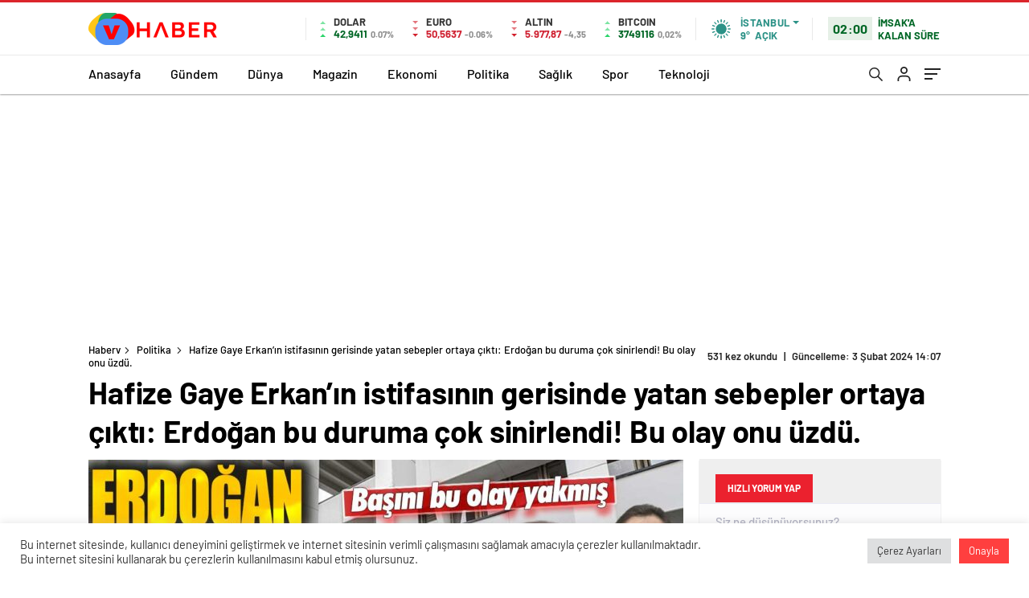

--- FILE ---
content_type: text/html; charset=UTF-8
request_url: https://www.haberv.com.tr/hafize-gaye-erkanin-istifasinin-gerisinde-yatan-sebepler-ortaya-cikti-erdogan-bu-duruma-cok-sinirlendi-bu-olay-onu-uzdu/
body_size: 56008
content:
<!doctype html>
<html lang="tr" itemscope="" itemtype="https://schema.org/Organization">

<head>

    <meta http-equiv="Content-Type" content="text/html; charset=utf-8" />
    <meta name="viewport" content="width=device-width, initial-scale=1.0, maximum-scale=1.0, user-scalable=no" />
    
<!-- Rank Math&#039;a Göre Arama Motoru Optimizasyonu - https://rankmath.com/ -->
<title>Hafize Gaye Erkan&#039;ın istifasının gerisinde yatan sebepler ortaya çıktı: Erdoğan bu duruma çok sinirlendi! Bu olay onu üzdü. - Haberv</title>
<meta name="description" content="Hafize Gaye Erkan&#039;ın istifasının perde arkası ortaya çıktı! Erdoğan bu sözleri Hemşirelik hizmetleri sunan Şehir Hastanesi&#039;nden Hafize Gaye Erkan&#039;ın istifası"/>
<meta name="robots" content="index, follow, max-snippet:-1, max-video-preview:-1, max-image-preview:large"/>
<link rel="canonical" href="https://www.haberv.com.tr/hafize-gaye-erkanin-istifasinin-gerisinde-yatan-sebepler-ortaya-cikti-erdogan-bu-duruma-cok-sinirlendi-bu-olay-onu-uzdu/" />
<meta property="og:locale" content="tr_TR" />
<meta property="og:type" content="article" />
<meta property="og:title" content="Hafize Gaye Erkan&#039;ın istifasının gerisinde yatan sebepler ortaya çıktı: Erdoğan bu duruma çok sinirlendi! Bu olay onu üzdü. - Haberv" />
<meta property="og:description" content="Hafize Gaye Erkan&#039;ın istifasının perde arkası ortaya çıktı! Erdoğan bu sözleri Hemşirelik hizmetleri sunan Şehir Hastanesi&#039;nden Hafize Gaye Erkan&#039;ın istifası" />
<meta property="og:url" content="https://www.haberv.com.tr/hafize-gaye-erkanin-istifasinin-gerisinde-yatan-sebepler-ortaya-cikti-erdogan-bu-duruma-cok-sinirlendi-bu-olay-onu-uzdu/" />
<meta property="og:site_name" content="Haberv" />
<meta property="article:section" content="Politika" />
<meta property="og:image" content="https://www.haberv.com.tr/wp-content/uploads/2024/02/386558.jpg" />
<meta property="og:image:secure_url" content="https://www.haberv.com.tr/wp-content/uploads/2024/02/386558.jpg" />
<meta property="og:image:width" content="1212" />
<meta property="og:image:height" content="682" />
<meta property="og:image:alt" content="Hafize Gaye Erkan&#8217;ın istifasının gerisinde yatan sebepler ortaya çıktı: Erdoğan bu duruma çok sinirlendi! Bu olay onu üzdü." />
<meta property="og:image:type" content="image/jpeg" />
<meta property="article:published_time" content="2024-02-03T14:07:51+03:00" />
<meta name="twitter:card" content="summary_large_image" />
<meta name="twitter:title" content="Hafize Gaye Erkan&#039;ın istifasının gerisinde yatan sebepler ortaya çıktı: Erdoğan bu duruma çok sinirlendi! Bu olay onu üzdü. - Haberv" />
<meta name="twitter:description" content="Hafize Gaye Erkan&#039;ın istifasının perde arkası ortaya çıktı! Erdoğan bu sözleri Hemşirelik hizmetleri sunan Şehir Hastanesi&#039;nden Hafize Gaye Erkan&#039;ın istifası" />
<meta name="twitter:image" content="https://www.haberv.com.tr/wp-content/uploads/2024/02/386558.jpg" />
<meta name="twitter:label1" content="Yazan" />
<meta name="twitter:data1" content="admin" />
<meta name="twitter:label2" content="Okuma süresi" />
<meta name="twitter:data2" content="Bir dakikadan az" />
<script type="application/ld+json" class="rank-math-schema">{"@context":"https://schema.org","@graph":[{"@type":["Person","Organization"],"@id":"https://www.haberv.com.tr/#person","name":"My Blog"},{"@type":"WebSite","@id":"https://www.haberv.com.tr/#website","url":"https://www.haberv.com.tr","name":"My Blog","publisher":{"@id":"https://www.haberv.com.tr/#person"},"inLanguage":"tr"},{"@type":"ImageObject","@id":"https://www.haberv.com.tr/wp-content/uploads/2024/02/386558.jpg","url":"https://www.haberv.com.tr/wp-content/uploads/2024/02/386558.jpg","width":"1212","height":"682","inLanguage":"tr"},{"@type":"WebPage","@id":"https://www.haberv.com.tr/hafize-gaye-erkanin-istifasinin-gerisinde-yatan-sebepler-ortaya-cikti-erdogan-bu-duruma-cok-sinirlendi-bu-olay-onu-uzdu/#webpage","url":"https://www.haberv.com.tr/hafize-gaye-erkanin-istifasinin-gerisinde-yatan-sebepler-ortaya-cikti-erdogan-bu-duruma-cok-sinirlendi-bu-olay-onu-uzdu/","name":"Hafize Gaye Erkan&#039;\u0131n istifas\u0131n\u0131n gerisinde yatan sebepler ortaya \u00e7\u0131kt\u0131: Erdo\u011fan bu duruma \u00e7ok sinirlendi! Bu olay onu \u00fczd\u00fc. - Haberv","datePublished":"2024-02-03T14:07:51+03:00","dateModified":"2024-02-03T14:07:51+03:00","isPartOf":{"@id":"https://www.haberv.com.tr/#website"},"primaryImageOfPage":{"@id":"https://www.haberv.com.tr/wp-content/uploads/2024/02/386558.jpg"},"inLanguage":"tr"},{"@type":"Person","@id":"https://www.haberv.com.tr/author/admin/","name":"admin","url":"https://www.haberv.com.tr/author/admin/","image":{"@type":"ImageObject","@id":"https://secure.gravatar.com/avatar/06e36d2105558a17fef408661fd7c8e638272568592279930f7eec4000b51eff?s=96&amp;d=mm&amp;r=g","url":"https://secure.gravatar.com/avatar/06e36d2105558a17fef408661fd7c8e638272568592279930f7eec4000b51eff?s=96&amp;d=mm&amp;r=g","caption":"admin","inLanguage":"tr"},"sameAs":["https://haberv.com.tr"]},{"@type":"BlogPosting","headline":"Hafize Gaye Erkan&#039;\u0131n istifas\u0131n\u0131n gerisinde yatan sebepler ortaya \u00e7\u0131kt\u0131: Erdo\u011fan bu duruma \u00e7ok","datePublished":"2024-02-03T14:07:51+03:00","dateModified":"2024-02-03T14:07:51+03:00","articleSection":"Politika","author":{"@id":"https://www.haberv.com.tr/author/admin/","name":"admin"},"publisher":{"@id":"https://www.haberv.com.tr/#person"},"description":"Hafize Gaye Erkan&#039;\u0131n istifas\u0131n\u0131n perde arkas\u0131 ortaya \u00e7\u0131kt\u0131! Erdo\u011fan bu s\u00f6zleri Hem\u015firelik hizmetleri sunan \u015eehir Hastanesi&#039;nden Hafize Gaye Erkan&#039;\u0131n istifas\u0131","name":"Hafize Gaye Erkan&#039;\u0131n istifas\u0131n\u0131n gerisinde yatan sebepler ortaya \u00e7\u0131kt\u0131: Erdo\u011fan bu duruma \u00e7ok","@id":"https://www.haberv.com.tr/hafize-gaye-erkanin-istifasinin-gerisinde-yatan-sebepler-ortaya-cikti-erdogan-bu-duruma-cok-sinirlendi-bu-olay-onu-uzdu/#richSnippet","isPartOf":{"@id":"https://www.haberv.com.tr/hafize-gaye-erkanin-istifasinin-gerisinde-yatan-sebepler-ortaya-cikti-erdogan-bu-duruma-cok-sinirlendi-bu-olay-onu-uzdu/#webpage"},"image":{"@id":"https://www.haberv.com.tr/wp-content/uploads/2024/02/386558.jpg"},"inLanguage":"tr","mainEntityOfPage":{"@id":"https://www.haberv.com.tr/hafize-gaye-erkanin-istifasinin-gerisinde-yatan-sebepler-ortaya-cikti-erdogan-bu-duruma-cok-sinirlendi-bu-olay-onu-uzdu/#webpage"}}]}</script>
<!-- /Rank Math WordPress SEO eklentisi -->

<link rel='dns-prefetch' href='//cdn.quilljs.com' />
<link rel='dns-prefetch' href='//www.googletagmanager.com' />

<link rel="alternate" title="oEmbed (JSON)" type="application/json+oembed" href="https://www.haberv.com.tr/wp-json/oembed/1.0/embed?url=https%3A%2F%2Fwww.haberv.com.tr%2Fhafize-gaye-erkanin-istifasinin-gerisinde-yatan-sebepler-ortaya-cikti-erdogan-bu-duruma-cok-sinirlendi-bu-olay-onu-uzdu%2F" />
<link rel="alternate" title="oEmbed (XML)" type="text/xml+oembed" href="https://www.haberv.com.tr/wp-json/oembed/1.0/embed?url=https%3A%2F%2Fwww.haberv.com.tr%2Fhafize-gaye-erkanin-istifasinin-gerisinde-yatan-sebepler-ortaya-cikti-erdogan-bu-duruma-cok-sinirlendi-bu-olay-onu-uzdu%2F&#038;format=xml" />
<style id='wp-img-auto-sizes-contain-inline-css' type='text/css'>
img:is([sizes=auto i],[sizes^="auto," i]){contain-intrinsic-size:3000px 1500px}
/*# sourceURL=wp-img-auto-sizes-contain-inline-css */
</style>
<style id='classic-theme-styles-inline-css' type='text/css'>
/*! This file is auto-generated */
.wp-block-button__link{color:#fff;background-color:#32373c;border-radius:9999px;box-shadow:none;text-decoration:none;padding:calc(.667em + 2px) calc(1.333em + 2px);font-size:1.125em}.wp-block-file__button{background:#32373c;color:#fff;text-decoration:none}
/*# sourceURL=/wp-includes/css/classic-themes.min.css */
</style>
<link data-minify="1" rel='stylesheet' id='cookie-law-info-css' href='https://www.haberv.com.tr/wp-content/cache/min/1/wp-content/plugins/cookie-law-info/legacy/public/css/cookie-law-info-public.css?ver=1716454716' type='text/css' media='all' />
<link data-minify="1" rel='stylesheet' id='cookie-law-info-gdpr-css' href='https://www.haberv.com.tr/wp-content/cache/min/1/wp-content/plugins/cookie-law-info/legacy/public/css/cookie-law-info-gdpr.css?ver=1716454716' type='text/css' media='all' />
<link rel='stylesheet' id='gn-frontend-gnfollow-style-css' href='https://www.haberv.com.tr/wp-content/plugins/gn-publisher/assets/css/gn-frontend-gnfollow.min.css?ver=1.5.19' type='text/css' media='all' />
<link data-minify="1" rel='stylesheet' id='wp_automatic_gallery_style-css' href='https://www.haberv.com.tr/wp-content/cache/min/1/wp-content/plugins/webixmo-bot/css/wp-automatic.css?ver=1716454716' type='text/css' media='all' />
<style id='rocket-lazyload-inline-css' type='text/css'>
.rll-youtube-player{position:relative;padding-bottom:56.23%;height:0;overflow:hidden;max-width:100%;}.rll-youtube-player:focus-within{outline: 2px solid currentColor;outline-offset: 5px;}.rll-youtube-player iframe{position:absolute;top:0;left:0;width:100%;height:100%;z-index:100;background:0 0}.rll-youtube-player img{bottom:0;display:block;left:0;margin:auto;max-width:100%;width:100%;position:absolute;right:0;top:0;border:none;height:auto;-webkit-transition:.4s all;-moz-transition:.4s all;transition:.4s all}.rll-youtube-player img:hover{-webkit-filter:brightness(75%)}.rll-youtube-player .play{height:100%;width:100%;left:0;top:0;position:absolute;background:var(--wpr-bg-302d9f39-6f9a-4f3b-a7c4-e03419dd47df) no-repeat center;background-color: transparent !important;cursor:pointer;border:none;}
/*# sourceURL=rocket-lazyload-inline-css */
</style>
<script type="text/javascript" src="https://www.haberv.com.tr/wp-includes/js/jquery/jquery.min.js?ver=3.7.1" id="jquery-core-js"></script>
<script type="text/javascript" src="https://www.haberv.com.tr/wp-includes/js/jquery/jquery-migrate.min.js?ver=3.4.1" id="jquery-migrate-js"></script>
<script type="text/javascript" id="jquery-js-after">
/* <![CDATA[ */
var $ = jQuery.noConflict();
//# sourceURL=jquery-js-after
/* ]]> */
</script>
<script type="text/javascript" id="cookie-law-info-js-extra">
/* <![CDATA[ */
var Cli_Data = {"nn_cookie_ids":[],"cookielist":[],"non_necessary_cookies":[],"ccpaEnabled":"","ccpaRegionBased":"","ccpaBarEnabled":"","strictlyEnabled":["necessary","obligatoire"],"ccpaType":"gdpr","js_blocking":"1","custom_integration":"","triggerDomRefresh":"","secure_cookies":""};
var cli_cookiebar_settings = {"animate_speed_hide":"500","animate_speed_show":"500","background":"#FFF","border":"#b1a6a6c2","border_on":"","button_1_button_colour":"#ff3f3f","button_1_button_hover":"#cc3232","button_1_link_colour":"#fff","button_1_as_button":"1","button_1_new_win":"","button_2_button_colour":"#333","button_2_button_hover":"#292929","button_2_link_colour":"#444","button_2_as_button":"","button_2_hidebar":"","button_3_button_colour":"#dedfe0","button_3_button_hover":"#b2b2b3","button_3_link_colour":"#333333","button_3_as_button":"1","button_3_new_win":"","button_4_button_colour":"#dedfe0","button_4_button_hover":"#b2b2b3","button_4_link_colour":"#333333","button_4_as_button":"1","button_7_button_colour":"#ff3f3f","button_7_button_hover":"#cc3232","button_7_link_colour":"#fff","button_7_as_button":"1","button_7_new_win":"","font_family":"inherit","header_fix":"","notify_animate_hide":"1","notify_animate_show":"","notify_div_id":"#cookie-law-info-bar","notify_position_horizontal":"right","notify_position_vertical":"bottom","scroll_close":"","scroll_close_reload":"","accept_close_reload":"","reject_close_reload":"","showagain_tab":"","showagain_background":"#fff","showagain_border":"#000","showagain_div_id":"#cookie-law-info-again","showagain_x_position":"100px","text":"#333333","show_once_yn":"","show_once":"10000","logging_on":"","as_popup":"","popup_overlay":"1","bar_heading_text":"","cookie_bar_as":"banner","popup_showagain_position":"bottom-right","widget_position":"left"};
var log_object = {"ajax_url":"https://www.haberv.com.tr/wp-admin/admin-ajax.php"};
//# sourceURL=cookie-law-info-js-extra
/* ]]> */
</script>
<script type="text/javascript" src="https://www.haberv.com.tr/wp-content/plugins/cookie-law-info/legacy/public/js/cookie-law-info-public.js?ver=3.2.8" id="cookie-law-info-js"></script>
<script type="text/javascript" src="https://www.haberv.com.tr/wp-content/plugins/webixmo-bot/js/main-front.js?ver=6.9" id="wp_automatic_gallery-js"></script>
<link rel="https://api.w.org/" href="https://www.haberv.com.tr/wp-json/" /><link rel="alternate" title="JSON" type="application/json" href="https://www.haberv.com.tr/wp-json/wp/v2/posts/55753" /><link rel="EditURI" type="application/rsd+xml" title="RSD" href="https://www.haberv.com.tr/xmlrpc.php?rsd" />
<meta name="generator" content="WordPress 6.9" />
<link rel='shortlink' href='https://www.haberv.com.tr/?p=55753' />
<meta name="generator" content="Site Kit by Google 1.145.0" />    <meta property="og:title" content="Hafize Gaye Erkan&#8217;ın istifasının gerisinde yatan sebepler ortaya çıktı: Erdoğan bu duruma çok sinirlendi! Bu olay onu üzdü." />
                <meta property="og:image" content="https://www.haberv.com.tr/wp-content/uploads/2024/02/386558.jpg" />
            <link rel="amphtml" href="https://www.haberv.com.tr/hafize-gaye-erkanin-istifasinin-gerisinde-yatan-sebepler-ortaya-cikti-erdogan-bu-duruma-cok-sinirlendi-bu-olay-onu-uzdu/amp"><meta name="redi-version" content="1.2.5" /><link rel="icon" href="https://www.haberv.com.tr/wp-content/uploads/2024/01/cropped-HABERV-32x32.png" sizes="32x32" />
<link rel="icon" href="https://www.haberv.com.tr/wp-content/uploads/2024/01/cropped-HABERV-192x192.png" sizes="192x192" />
<link rel="apple-touch-icon" href="https://www.haberv.com.tr/wp-content/uploads/2024/01/cropped-HABERV-180x180.png" />
<meta name="msapplication-TileImage" content="https://www.haberv.com.tr/wp-content/uploads/2024/01/cropped-HABERV-270x270.png" />
<noscript><style id="rocket-lazyload-nojs-css">.rll-youtube-player, [data-lazy-src]{display:none !important;}</style></noscript>    <!-- Google tag (gtag.js) -->
<script async src="https://www.googletagmanager.com/gtag/js?id=G-DE4QY625FF"></script>
<script>
  window.dataLayer = window.dataLayer || [];
  function gtag(){dataLayer.push(arguments);}
  gtag('js', new Date());

  gtag('config', 'G-DE4QY625FF');
</script>        <link rel="Shortcut Icon" href="https://www.haberv.com.tr/wp-content/uploads/2024/01/cropped-HABERV.png" type="image/x-icon">
    <link data-minify="1" rel="stylesheet" href="https://www.haberv.com.tr/wp-content/cache/background-css/www.haberv.com.tr/wp-content/cache/min/1/wp-content/themes/haberadam/Css/styles.css?ver=1716454716&wpr_t=1767048700" />
    <link rel="stylesheet" href="https://www.haberv.com.tr/wp-content/cache/background-css/www.haberv.com.tr/wp-content/themes/haberadam/Css/owl.carousel.min.css?wpr_t=1767048700">
            <link data-minify="1" rel="stylesheet" href="https://www.haberv.com.tr/wp-content/cache/min/1/wp-content/themes/haberadam/icon/style.css?ver=1716454716" />

        <link data-minify="1" rel="stylesheet" href="https://www.haberv.com.tr/wp-content/cache/background-css/www.haberv.com.tr/wp-content/cache/min/1/wp-content/themes/haberadam/Css/theme_style.css?ver=1716454716&wpr_t=1767048700">
    

    <link rel="preload" href="https://www.haberv.com.tr/wp-content/themes/haberadam/fonts/barlow-regular.woff2" as="font" crossorigin>
    <link rel="preload" href="https://www.haberv.com.tr/wp-content/themes/haberadam/fonts/barlow-medium.woff2" as="font" crossorigin>
    <link rel="preload" href="https://www.haberv.com.tr/wp-content/themes/haberadam/fonts/barlow-semibold.woff2" as="font" crossorigin>
    <link rel="preload" href="https://www.haberv.com.tr/wp-content/themes/haberadam/fonts/barlow-bold.woff2" as="font" crossorigin>
    <link rel="preload" href="https://www.haberv.com.tr/wp-content/themes/haberadam/fonts/barlow-regular2.woff2" as="font" crossorigin>
    <link rel="preload" href="https://www.haberv.com.tr/wp-content/themes/haberadam/fonts/barlow-medium2.woff2" as="font" crossorigin>
    <link rel="preload" href="https://www.haberv.com.tr/wp-content/themes/haberadam/fonts/barlow-semibold2.woff2" as="font" crossorigin>
    <link rel="preload" href="https://www.haberv.com.tr/wp-content/themes/haberadam/fonts/barlow-bold2.woff2" as="font" crossorigin>
    <style>
        @font-face {
            font-family: 'Barlow';
            font-style: normal;
            font-weight: 400;
            src: url(https://www.haberv.com.tr/wp-content/themes/haberadam/fonts/barlow-regular.woff2) format('woff2');
            unicode-range: U+0000-00FF, U+0131, U+0152-0153, U+02BB-02BC, U+02C6, U+02DA, U+02DC, U+2000-206F, U+2074, U+20AC, U+2122, U+2191, U+2193, U+2212, U+2215, U+FEFF, U+FFFD;
            font-display: swap;
        }

        @font-face {
            font-family: 'Barlow';
            font-style: normal;
            font-weight: 500;
            src: url(https://www.haberv.com.tr/wp-content/themes/haberadam/fonts/barlow-medium.woff2) format('woff2');
            unicode-range: U+0000-00FF, U+0131, U+0152-0153, U+02BB-02BC, U+02C6, U+02DA, U+02DC, U+2000-206F, U+2074, U+20AC, U+2122, U+2191, U+2193, U+2212, U+2215, U+FEFF, U+FFFD;
            font-display: swap;
        }

        @font-face {
            font-family: 'Barlow';
            font-style: normal;
            font-weight: 600;
            src: url(https://www.haberv.com.tr/wp-content/themes/haberadam/fonts/barlow-semibold.woff2) format('woff2');
            unicode-range: U+0000-00FF, U+0131, U+0152-0153, U+02BB-02BC, U+02C6, U+02DA, U+02DC, U+2000-206F, U+2074, U+20AC, U+2122, U+2191, U+2193, U+2212, U+2215, U+FEFF, U+FFFD;
            font-display: swap;
        }

        @font-face {
            font-family: 'Barlow';
            font-style: normal;
            font-weight: 700;
            src: url(https://www.haberv.com.tr/wp-content/themes/haberadam/fonts/barlow-bold.woff2) format('woff2');
            unicode-range: U+0000-00FF, U+0131, U+0152-0153, U+02BB-02BC, U+02C6, U+02DA, U+02DC, U+2000-206F, U+2074, U+20AC, U+2122, U+2191, U+2193, U+2212, U+2215, U+FEFF, U+FFFD;
            font-display: swap;
        }

        @font-face {
            font-family: 'Barlow';
            font-style: normal;
            font-weight: 400;
            src: url(https://www.haberv.com.tr/wp-content/themes/haberadam/fonts/barlow-regular2.woff2) format('woff2');
            unicode-range: U+0100-024F, U+0259, U+1E00-1EFF, U+2020, U+20A0-20AB, U+20AD-20CF, U+2113, U+2C60-2C7F, U+A720-A7FF;
            font-display: swap;
        }

        @font-face {
            font-family: 'Barlow';
            font-style: normal;
            font-weight: 500;
            src: url(https://www.haberv.com.tr/wp-content/themes/haberadam/fonts/barlow-medium2.woff2) format('woff2');
            unicode-range: U+0100-024F, U+0259, U+1E00-1EFF, U+2020, U+20A0-20AB, U+20AD-20CF, U+2113, U+2C60-2C7F, U+A720-A7FF;
            font-display: swap;
        }

        @font-face {
            font-family: 'Barlow';
            font-style: normal;
            font-weight: 600;
            src: url(https://www.haberv.com.tr/wp-content/themes/haberadam/fonts/barlow-semibold2.woff2) format('woff2');
            unicode-range: U+0100-024F, U+0259, U+1E00-1EFF, U+2020, U+20A0-20AB, U+20AD-20CF, U+2113, U+2C60-2C7F, U+A720-A7FF;
            font-display: swap;
        }

        @font-face {
            font-family: 'Barlow';
            font-style: normal;
            font-weight: 700;
            src: url(https://www.haberv.com.tr/wp-content/themes/haberadam/fonts/barlow-bold2.woff2) format('woff2');
            unicode-range: U+0100-024F, U+0259, U+1E00-1EFF, U+2020, U+20A0-20AB, U+20AD-20CF, U+2113, U+2C60-2C7F, U+A720-A7FF;
            font-display: swap;
        }
    </style>

        <style>
    body{
        background-color: #e5e5e5;
    }
    .scdovizin button, .scdovizintab > div.active{
        background-color: #db252b;
    }
    .scdovizintab > div.active{
        border-color: #db252b;
    }
    .scdovizin-inputs.scifull span{
        border-color: #db252b25;
    }
    #header-shape-gradient {
        --color-stop: #db252b;
        --color-bot: #db252b;
    }
    #zuck-modal-content .story-viewer .slides .item>.media{width: 700px;}
    #zuck-modal-content .strydesc{color: }
    .newsBox2 > i{background: #db2027;opacity: 0.7;}
    .ayarlarkaydet.ayarkheader:hover {background-color:#db2027;}
    .iletisim svg.titledot rect {fill:#db2027;}
    .videoNewsBox ul li a strong:hover{color: #db2027}
    .pageWrapper .pageMainWrap .contentWrap .pageNav ul li.active a:before, header{background: #db252b}
    .pageWrapper .pageMainWrap .contentWrap .wideArea .contactForm .submit{background: #db252b}
    .tag{background: #db252b}
    .newsBox:hover>strong{color:#db2027}
    .newsBox>strong:hover{color:#db2027}
    .authorBox ul li a strong,#owl-wleft-slider3 .owl-nav button:hover{color:#db252b}
    .options-icons.iconcom:hover .icon-border {
      background-color: #db252b;
      border-color: #db252b;
    }
    @media only screen and (max-width: 480px) {
        .header-bottom {
            background: #db252b;
        }
    }

    .desk-menu-top ul li:first-child, .desk-menu-bottom-left li a:before, .desk-menu-bottom-right ul li a,
    .desk-menu-bottom-right ul li a span
    {color: #c9c9c990}
    .desk-menu-bottom-left li a i{ background-color: #c9c9c990 }
    .desk-menu-bottom-left li a, .desk-menu-bottom-right ul li a, .desk-menu-bottom-right ul li a span { border-color: #c9c9c990; }
    .desk-menu-bottom-right ul li a span svg path { fill: #c9c9c990; }

    .left .more a{background-color: #db252b}

    #home > .bottom > .left .twoLineNews > div > div > div > div > div > div a strong:hover{color: #db252b}
    .videoNewsBox ul li a span i{background: #db2027}
    .pageWrapper .pageMainWrap .contentWrap .wideArea .contactForm .submit{background: #db2027}
    .pageWrapper .pageMainWrap .contentWrap .pageNav ul li.active a:before{background: #db2027}
    .pageWrapper .pageMainWrap .contentWrap .pageNav ul li > a:before{background: #db2027}
    .header2.withHeader3 .hd-top, .hmfix .header2.withHeader3 .hd-bot.on, .hmfix .header-bottom.on, .wleft-slider-left li.active a figure, .hd-bot,
    .hd-bot, .header2.withHeader3 .hd-top, .hmfix .header2.withHeader3 .hd-bot.on, .yol-in-bottom ul li a span
    { border-color: #db252b; }
    header .menu-item-has-children ul.sub-menu{ background-color: #222222 }
    .desk-menu{ background-color:#2a2929 }
    .bvgl-title{border-color: #db252b }
    div#owl-wleft-slider3 .owl-dots button:hover:after, div#owl-wleft-slider3 .owl-dots button.active:after,
    .main-manset .owl-dots button.active, .main-manset .owl-nav .owl-prev:hover, .main-manset .owl-nav .owl-next:hover,
    .tab-up-in .owl-dots button.active, .header-bottom-left:before, .header-bottom-left #logo,
    .header-bottom-left nav ul li a:after, .hd-bot-left #logo, .hd-bot-left .mobile-logo, a.mobile-logo, .gazete-detay-left ul li a:before
    {
        background-color: #db252b;
    }

    .yr-in a p:hover,.hd-bot-right nav ul li a:hover{ color:#db252b }

    #owl-wleft-slider2 .owl-dots button.active,div#owl-wleft-slider .owl-dots button.active, div#owl-wleft-slider3 .owl-dots button.active,
    .tab-up-in .owl-dots button.active, .main-manset #owl-main-manset .owl-dot.active{
        background-color: #db252b !important;
    }
    .yol-in-bottom ul li a span{ border-color: #db252b !important; }

    #home.container .newsBox>strong span:hover, #home.container .newsBox>strong:hover span, .flmc .news-four-2 .news-four-in span:hover,
    .kat-grid-right-five a:hover strong, #home.container .newsBox>strong:hover span, .fively-left a:hover h5, .news-four-in a.news-four-link:hover .news-four-in-title span,
    .yol-in-bottom ul li a:hover span, .footer-links-left ul li a:hover, .gazete-detay-left ul li a:hover span, .gazete-detay-left ul li a.active span,
    .gazete-dr-gun li a:hover, .gazeteler-top h1 b
    {
        color: #db2027 !important;
    }

    .hm-top .select-vakit{ background-color: #db252b }

    .mobile-menu h3{ color: #db252b }

        footer .logo-pattern{background-color: #db252b}
    
    
    @media screen and (max-width:568px) {
        #home > .bottom .left .sixNewsSymmetry > div {
            width: 100%;
            flex: 100%;
            max-width: 100%;
            padding-left: 5px;
            padding-right: 5px !important;
        }
    }

        .ows-in h3, #owl-wleft-slider2 .ows-in h3, #owl-wleft-slider3 .ows-in h3, .main-manset-title h3,.tab-up-title h3{text-transform: unset;}
        .ows-in h3::first-line{color:#e5d520}
            .container .newsBox>strong:hover span{ color: #db2027 }
    .genel-veri{background-color: #d9242f}

    .mid-va span,.corona1,.corona2{background-color: #b21c26}
    .mid-va span:first-child{background-color: transparent}
    .weat-d-tag a:hover{background-color: #db252b !important;border-color: #db252b !important;}
</style>

    <script>
        var ajaxurl = "https://www.haberv.com.tr/wp-admin/admin-ajax.php";
    </script>
<style id='global-styles-inline-css' type='text/css'>
:root{--wp--preset--aspect-ratio--square: 1;--wp--preset--aspect-ratio--4-3: 4/3;--wp--preset--aspect-ratio--3-4: 3/4;--wp--preset--aspect-ratio--3-2: 3/2;--wp--preset--aspect-ratio--2-3: 2/3;--wp--preset--aspect-ratio--16-9: 16/9;--wp--preset--aspect-ratio--9-16: 9/16;--wp--preset--color--black: #000000;--wp--preset--color--cyan-bluish-gray: #abb8c3;--wp--preset--color--white: #ffffff;--wp--preset--color--pale-pink: #f78da7;--wp--preset--color--vivid-red: #cf2e2e;--wp--preset--color--luminous-vivid-orange: #ff6900;--wp--preset--color--luminous-vivid-amber: #fcb900;--wp--preset--color--light-green-cyan: #7bdcb5;--wp--preset--color--vivid-green-cyan: #00d084;--wp--preset--color--pale-cyan-blue: #8ed1fc;--wp--preset--color--vivid-cyan-blue: #0693e3;--wp--preset--color--vivid-purple: #9b51e0;--wp--preset--gradient--vivid-cyan-blue-to-vivid-purple: linear-gradient(135deg,rgb(6,147,227) 0%,rgb(155,81,224) 100%);--wp--preset--gradient--light-green-cyan-to-vivid-green-cyan: linear-gradient(135deg,rgb(122,220,180) 0%,rgb(0,208,130) 100%);--wp--preset--gradient--luminous-vivid-amber-to-luminous-vivid-orange: linear-gradient(135deg,rgb(252,185,0) 0%,rgb(255,105,0) 100%);--wp--preset--gradient--luminous-vivid-orange-to-vivid-red: linear-gradient(135deg,rgb(255,105,0) 0%,rgb(207,46,46) 100%);--wp--preset--gradient--very-light-gray-to-cyan-bluish-gray: linear-gradient(135deg,rgb(238,238,238) 0%,rgb(169,184,195) 100%);--wp--preset--gradient--cool-to-warm-spectrum: linear-gradient(135deg,rgb(74,234,220) 0%,rgb(151,120,209) 20%,rgb(207,42,186) 40%,rgb(238,44,130) 60%,rgb(251,105,98) 80%,rgb(254,248,76) 100%);--wp--preset--gradient--blush-light-purple: linear-gradient(135deg,rgb(255,206,236) 0%,rgb(152,150,240) 100%);--wp--preset--gradient--blush-bordeaux: linear-gradient(135deg,rgb(254,205,165) 0%,rgb(254,45,45) 50%,rgb(107,0,62) 100%);--wp--preset--gradient--luminous-dusk: linear-gradient(135deg,rgb(255,203,112) 0%,rgb(199,81,192) 50%,rgb(65,88,208) 100%);--wp--preset--gradient--pale-ocean: linear-gradient(135deg,rgb(255,245,203) 0%,rgb(182,227,212) 50%,rgb(51,167,181) 100%);--wp--preset--gradient--electric-grass: linear-gradient(135deg,rgb(202,248,128) 0%,rgb(113,206,126) 100%);--wp--preset--gradient--midnight: linear-gradient(135deg,rgb(2,3,129) 0%,rgb(40,116,252) 100%);--wp--preset--font-size--small: 13px;--wp--preset--font-size--medium: 20px;--wp--preset--font-size--large: 36px;--wp--preset--font-size--x-large: 42px;--wp--preset--spacing--20: 0.44rem;--wp--preset--spacing--30: 0.67rem;--wp--preset--spacing--40: 1rem;--wp--preset--spacing--50: 1.5rem;--wp--preset--spacing--60: 2.25rem;--wp--preset--spacing--70: 3.38rem;--wp--preset--spacing--80: 5.06rem;--wp--preset--shadow--natural: 6px 6px 9px rgba(0, 0, 0, 0.2);--wp--preset--shadow--deep: 12px 12px 50px rgba(0, 0, 0, 0.4);--wp--preset--shadow--sharp: 6px 6px 0px rgba(0, 0, 0, 0.2);--wp--preset--shadow--outlined: 6px 6px 0px -3px rgb(255, 255, 255), 6px 6px rgb(0, 0, 0);--wp--preset--shadow--crisp: 6px 6px 0px rgb(0, 0, 0);}:where(.is-layout-flex){gap: 0.5em;}:where(.is-layout-grid){gap: 0.5em;}body .is-layout-flex{display: flex;}.is-layout-flex{flex-wrap: wrap;align-items: center;}.is-layout-flex > :is(*, div){margin: 0;}body .is-layout-grid{display: grid;}.is-layout-grid > :is(*, div){margin: 0;}:where(.wp-block-columns.is-layout-flex){gap: 2em;}:where(.wp-block-columns.is-layout-grid){gap: 2em;}:where(.wp-block-post-template.is-layout-flex){gap: 1.25em;}:where(.wp-block-post-template.is-layout-grid){gap: 1.25em;}.has-black-color{color: var(--wp--preset--color--black) !important;}.has-cyan-bluish-gray-color{color: var(--wp--preset--color--cyan-bluish-gray) !important;}.has-white-color{color: var(--wp--preset--color--white) !important;}.has-pale-pink-color{color: var(--wp--preset--color--pale-pink) !important;}.has-vivid-red-color{color: var(--wp--preset--color--vivid-red) !important;}.has-luminous-vivid-orange-color{color: var(--wp--preset--color--luminous-vivid-orange) !important;}.has-luminous-vivid-amber-color{color: var(--wp--preset--color--luminous-vivid-amber) !important;}.has-light-green-cyan-color{color: var(--wp--preset--color--light-green-cyan) !important;}.has-vivid-green-cyan-color{color: var(--wp--preset--color--vivid-green-cyan) !important;}.has-pale-cyan-blue-color{color: var(--wp--preset--color--pale-cyan-blue) !important;}.has-vivid-cyan-blue-color{color: var(--wp--preset--color--vivid-cyan-blue) !important;}.has-vivid-purple-color{color: var(--wp--preset--color--vivid-purple) !important;}.has-black-background-color{background-color: var(--wp--preset--color--black) !important;}.has-cyan-bluish-gray-background-color{background-color: var(--wp--preset--color--cyan-bluish-gray) !important;}.has-white-background-color{background-color: var(--wp--preset--color--white) !important;}.has-pale-pink-background-color{background-color: var(--wp--preset--color--pale-pink) !important;}.has-vivid-red-background-color{background-color: var(--wp--preset--color--vivid-red) !important;}.has-luminous-vivid-orange-background-color{background-color: var(--wp--preset--color--luminous-vivid-orange) !important;}.has-luminous-vivid-amber-background-color{background-color: var(--wp--preset--color--luminous-vivid-amber) !important;}.has-light-green-cyan-background-color{background-color: var(--wp--preset--color--light-green-cyan) !important;}.has-vivid-green-cyan-background-color{background-color: var(--wp--preset--color--vivid-green-cyan) !important;}.has-pale-cyan-blue-background-color{background-color: var(--wp--preset--color--pale-cyan-blue) !important;}.has-vivid-cyan-blue-background-color{background-color: var(--wp--preset--color--vivid-cyan-blue) !important;}.has-vivid-purple-background-color{background-color: var(--wp--preset--color--vivid-purple) !important;}.has-black-border-color{border-color: var(--wp--preset--color--black) !important;}.has-cyan-bluish-gray-border-color{border-color: var(--wp--preset--color--cyan-bluish-gray) !important;}.has-white-border-color{border-color: var(--wp--preset--color--white) !important;}.has-pale-pink-border-color{border-color: var(--wp--preset--color--pale-pink) !important;}.has-vivid-red-border-color{border-color: var(--wp--preset--color--vivid-red) !important;}.has-luminous-vivid-orange-border-color{border-color: var(--wp--preset--color--luminous-vivid-orange) !important;}.has-luminous-vivid-amber-border-color{border-color: var(--wp--preset--color--luminous-vivid-amber) !important;}.has-light-green-cyan-border-color{border-color: var(--wp--preset--color--light-green-cyan) !important;}.has-vivid-green-cyan-border-color{border-color: var(--wp--preset--color--vivid-green-cyan) !important;}.has-pale-cyan-blue-border-color{border-color: var(--wp--preset--color--pale-cyan-blue) !important;}.has-vivid-cyan-blue-border-color{border-color: var(--wp--preset--color--vivid-cyan-blue) !important;}.has-vivid-purple-border-color{border-color: var(--wp--preset--color--vivid-purple) !important;}.has-vivid-cyan-blue-to-vivid-purple-gradient-background{background: var(--wp--preset--gradient--vivid-cyan-blue-to-vivid-purple) !important;}.has-light-green-cyan-to-vivid-green-cyan-gradient-background{background: var(--wp--preset--gradient--light-green-cyan-to-vivid-green-cyan) !important;}.has-luminous-vivid-amber-to-luminous-vivid-orange-gradient-background{background: var(--wp--preset--gradient--luminous-vivid-amber-to-luminous-vivid-orange) !important;}.has-luminous-vivid-orange-to-vivid-red-gradient-background{background: var(--wp--preset--gradient--luminous-vivid-orange-to-vivid-red) !important;}.has-very-light-gray-to-cyan-bluish-gray-gradient-background{background: var(--wp--preset--gradient--very-light-gray-to-cyan-bluish-gray) !important;}.has-cool-to-warm-spectrum-gradient-background{background: var(--wp--preset--gradient--cool-to-warm-spectrum) !important;}.has-blush-light-purple-gradient-background{background: var(--wp--preset--gradient--blush-light-purple) !important;}.has-blush-bordeaux-gradient-background{background: var(--wp--preset--gradient--blush-bordeaux) !important;}.has-luminous-dusk-gradient-background{background: var(--wp--preset--gradient--luminous-dusk) !important;}.has-pale-ocean-gradient-background{background: var(--wp--preset--gradient--pale-ocean) !important;}.has-electric-grass-gradient-background{background: var(--wp--preset--gradient--electric-grass) !important;}.has-midnight-gradient-background{background: var(--wp--preset--gradient--midnight) !important;}.has-small-font-size{font-size: var(--wp--preset--font-size--small) !important;}.has-medium-font-size{font-size: var(--wp--preset--font-size--medium) !important;}.has-large-font-size{font-size: var(--wp--preset--font-size--large) !important;}.has-x-large-font-size{font-size: var(--wp--preset--font-size--x-large) !important;}
/*# sourceURL=global-styles-inline-css */
</style>
<link data-minify="1" rel='stylesheet' id='cookie-law-info-table-css' href='https://www.haberv.com.tr/wp-content/cache/background-css/www.haberv.com.tr/wp-content/cache/min/1/wp-content/plugins/cookie-law-info/legacy/public/css/cookie-law-info-table.css?ver=1716454716&wpr_t=1767048700' type='text/css' media='all' />
<style id="wpr-lazyload-bg-container"></style><style id="wpr-lazyload-bg-exclusion"></style>
<noscript>
<style id="wpr-lazyload-bg-nostyle">.leagueBox{--wpr-bg-a448626e-c391-44b2-9800-560ce94dde88: url('https://www.haberv.com.tr/wp-content/themes/haberadam/img/leagueBox.png');}.horoscope>div{--wpr-bg-d413e3fe-340d-4baa-8056-4cd5ec60342c: url('https://www.haberv.com.tr/wp-content/themes/haberadam/img/bg/homeHoroscope.jpg');}.horoscope.purple>div{--wpr-bg-0e7c994e-04b4-48b1-bfa4-5021d457d5a9: url('https://www.haberv.com.tr/wp-content/themes/haberadam/img/bg/womanHoroscope.jpg');}.cont-cb select{--wpr-bg-0c14286b-a9b1-4c3a-bf65-b21e99c472b7: url('https://www.haberv.com.tr/wp-content/themes/haberadam/img/icons/scl.png');}.pageWrapper .pageBread ul li i{--wpr-bg-b355ab60-621c-48bd-bb61-4a474fc193ee: url('https://www.haberv.com.tr/wp-content/themes/haberadam/img/icons/pageWrapBread.png');}.pageWrapper .pageMainWrap .contentWrap .wideArea .contactForm .contactFormSelect .select-selected:after{--wpr-bg-ce0af859-4102-4d9c-8021-7b75977ea748: url('https://www.haberv.com.tr/wp-content/themes/haberadam/img/icons/trianglec.png');}.forMobileThisMatch ul.frontInfos li.favorit{--wpr-bg-5d995041-0a90-4740-b248-29a8508cc85a: url('https://www.haberv.com.tr/wp-content/themes/haberadam/img/icons/favorite2.png');}.forMobileThisMatch ul.frontInfos li.favorit{--wpr-bg-5afb0b14-9401-43fa-830e-f323e5b54f4c: url('https://www.haberv.com.tr/wp-content/themes/haberadam/img/icons/favorite2.png');}.forMobileThisMatch ul.frontInfos li.favorit{--wpr-bg-e7aae71e-a189-433a-8a13-5b5d76156d94: url('https://www.haberv.com.tr/wp-content/themes/haberadam/img/icons/favorite2.png');}.forMobileThisMatch ul.frontInfos li.favorit.toggle{--wpr-bg-c20af822-052f-4e35-b63c-c0631a485744: url('https://www.haberv.com.tr/wp-content/themes/haberadam/img/icons/favorite3.png');}.forMobileThisMatch ul.frontInfos li.favorit.toggle{--wpr-bg-fc05110e-6a57-4c8c-a1a9-1b6e455dd620: url('https://www.haberv.com.tr/wp-content/themes/haberadam/img/icons/favorite3.png');}.forMobileThisMatch ul.frontInfos li.favorit.toggle{--wpr-bg-b762f689-fc35-4b13-b708-6a12b8b8602a: url('https://www.haberv.com.tr/wp-content/themes/haberadam/img/icons/favorite3.png');}.mobileBar ul.lMenu li.nav i{--wpr-bg-6ea2db3e-3ddf-4fcd-b720-57f7421ebb07: url('https://www.haberv.com.tr/wp-content/themes/haberadam/img/icons/mobil-menu.png');}.mobileBar ul.lMenu li.live i{--wpr-bg-3c7fafb5-56da-4162-baaa-d1fd6846505d: url('https://www.haberv.com.tr/wp-content/themes/haberadam/img/icons/mobil-canli-mac.png');}.mobileBar ul.rMenu li.myCoupons i{--wpr-bg-51470732-715e-470a-8b57-24602bb53cf4: url('https://www.haberv.com.tr/wp-content/themes/haberadam/img/icons/mobil-kupon.png');}.mobileBar ul.rMenu li.program i{--wpr-bg-c3d70db7-a4fe-480d-87b8-329a1e6315b5: url('https://www.haberv.com.tr/wp-content/themes/haberadam/img/icons/mobil-program.png');}.mobileBarMenu ul li a:before{--wpr-bg-2255ce95-6357-4b4f-a314-8786370fd031: url('https://www.haberv.com.tr/wp-content/themes/haberadam/img/icons/mO.png');}.mobileBarMenu i.close{--wpr-bg-6a87dc83-fa83-4bbb-b956-d65eba2be232: url('https://www.haberv.com.tr/wp-content/themes/haberadam/img/icons/mobil-respo-close.png');}.mobileMyCoupon .head i.close{--wpr-bg-27e288d1-2bb2-47f0-8ae5-5023f4ec5300: url('https://www.haberv.com.tr/wp-content/themes/haberadam/img/icons/mobil-respo-close.png');}.mobileMyCoupon .head i.user{--wpr-bg-6f8727f3-7e83-4245-aabf-b6c0dc68c204: url('https://www.haberv.com.tr/wp-content/themes/haberadam/img/icons/myCUser.png');}.mobileMyCoupon .mCMatches .mCMatch .mCMatchBottom i.removeMatch{--wpr-bg-9c2628b2-5537-420b-ab8a-bb792c4ad890: url('https://www.haberv.com.tr/wp-content/themes/haberadam/img/icons/mobil-respo-close2.png');}.liveResults .liveBar i.volume{--wpr-bg-2a3d7fd0-6675-4e5f-ad58-e953fda77d7d: url('https://www.haberv.com.tr/wp-content/themes/haberadam/img/icons/volume.png');}.liveResults .liveBar i.volume{--wpr-bg-3e2814eb-cd0c-4b05-b3b5-6e472c827bf2: url('https://www.haberv.com.tr/wp-content/themes/haberadam/img/icons/volume.png');}.liveResults .liveBar i.volume:hover{--wpr-bg-7b24720b-9268-43bd-a8d1-110b2f798f77: url('https://www.haberv.com.tr/wp-content/themes/haberadam/img/icons/volume.png');}.liveResults .liveBar i.volume:hover{--wpr-bg-a91a98bc-8d83-4f8e-af37-18d6bf1e5ef2: url('https://www.haberv.com.tr/wp-content/themes/haberadam/img/icons/volume.png');}.liveResults .liveBar i.volume.toggle{--wpr-bg-83edbab6-b337-4b5d-a452-db1dcdc70fc5: url('https://www.haberv.com.tr/wp-content/themes/haberadam/img/icons/volumeActive.png');}.liveResults .liveBar i.volume.toggle{--wpr-bg-5cbcabc9-0119-416a-80a9-1c59b9de64dd: url('https://www.haberv.com.tr/wp-content/themes/haberadam/img/icons/volumeActive.png');}.tableHeadt .liveBar i.volume{--wpr-bg-f4f2e3c6-ddd9-4063-b558-9510bc6437ee: url('https://www.haberv.com.tr/wp-content/themes/haberadam/img/icons/volume.png');}.tableHeadt .liveBar i.volume:hover{--wpr-bg-7405b64a-bb0e-4b28-bb4d-bc3058890853: url('https://www.haberv.com.tr/wp-content/themes/haberadam/img/icons/volume.png');}.tableHeadt .liveBar i.volume.toggle{--wpr-bg-0ce1fa82-f962-41d3-815f-5a7669c342d2: url('https://www.haberv.com.tr/wp-content/themes/haberadam/img/icons/volumeActive.png');}.select-havadurumu select,.select-vakit select{--wpr-bg-869fe7eb-be34-47b0-ad16-c9d811908b1c: url('https://www.haberv.com.tr/wp-content/themes/haberadam/img/hava/cdown.svg');}.user-breadcrumb:before{--wpr-bg-c8584216-9fc5-43a2-9e2d-a8974391e823: url('https://www.haberv.com.tr/wp-content/themes/img/searchTheme.png');}.user-p-top .user-threely .box .products .product .p-details-go span:after{--wpr-bg-92a33698-e6c4-459f-89f1-30a2afe4e4f7: url('https://www.haberv.com.tr/wp-content/themes/img/icons/goW.png');}.user-p-top .user-fively .box a:before{--wpr-bg-80d8ebb3-6a23-4705-becf-ff290bfea2b5: url('https://www.haberv.com.tr/wp-content/themes/img/icons/go.png');}.user-p-top .user-fively .box a:hover:before{--wpr-bg-3e685f38-8c9b-400b-b619-0112ac7a607a: url('https://www.haberv.com.tr/wp-content/themes/img/icons/goW.png');}.no-support .headline span:before{--wpr-bg-9227e78a-8856-4d5d-a93a-2605b8d7de35: url('https://www.haberv.com.tr/wp-content/themes/img/icons/support.png');}.no-support .headline ul li a i{--wpr-bg-906cd396-266a-489d-b8d3-6bbc5a98f3b9: url('https://www.haberv.com.tr/wp-content/themes/img/icons/show.png');}.no-support .headline ul li:hover a i{--wpr-bg-0e436775-3188-40e4-b395-a39ea2909f09: url('https://www.haberv.com.tr/wp-content/themes/img/icons/show.png');}.no-support .headline ul li.newTicket a i{--wpr-bg-c349925a-f728-4911-ae09-870079ac0c98: url('https://www.haberv.com.tr/wp-content/themes/img/icons/plus.png');}.user-p-page .panel-left .userBox{--wpr-bg-3defffdd-9955-401e-970d-d522bd6b7fd1: url('https://www.haberv.com.tr/wp-content/themes/img/userBox.png');}.user-p-page .panel-left .userBox i.avatar{--wpr-bg-5d161a9f-f970-49aa-9862-c018e43eb3e5: url('https://www.haberv.com.tr/wp-content/themes/img/icons/avatar.png');}.user-p-page .panel-left .newTicketButton i{--wpr-bg-4d87b5f9-fff1-4e03-9775-aec8f97b6ed9: url('https://www.haberv.com.tr/wp-content/themes/img/icons/plus.png');}.user-p-page ul li.download a i:before{--wpr-bg-889dc072-b1f4-4b42-83a7-a647b8a3f585: url('https://www.haberv.com.tr/wp-content/themes/img/icons/order-download.png');}.ticketDetails ul.ticketButtons li.reply span i{--wpr-bg-ce901bc7-3e06-47db-b68d-f5634d2c3de4: url('https://www.haberv.com.tr/wp-content/themes/img/icons/pen.png');}.ticketDetails ul.ticketButtons li.closeTicket a i{--wpr-bg-44f80656-211b-479c-a6f8-e3477d9a5235: url('https://www.haberv.com.tr/wp-content/themes/img/icons/notClose.png');}.ticketMessages .ticketMessage.admin .head i{--wpr-bg-07216df7-614a-41b1-a99b-b70a19ea5cc3: url('https://www.haberv.com.tr/wp-content/themes/img/icons/clientAdmin.png');}.ticketMessages .ticketMessage .head i{--wpr-bg-360f5f99-7fa6-4f9d-8409-a280d90d4564: url('https://www.haberv.com.tr/wp-content/themes/img/icons/client.png');}.user-m-in .new-ticket .ticketSelect .select-selected:after{--wpr-bg-53ebd302-1434-41e8-8b1b-dcd600ab4cdd: url('https://www.haberv.com.tr/wp-content/themes/img/icons/chl.svg');}.policy .container>a:before{--wpr-bg-1dcc0fdd-fc7a-47d0-99ec-35afb063c751: url('https://www.haberv.com.tr/wp-content/themes/haberadam/img/icons/Cross.svg');}a.side-p-genislet{--wpr-bg-8b8e930a-a7c5-4824-acca-ff323404f954: url('https://www.haberv.com.tr/wp-content/themes/haberadam/img/bg/pbg.jpg');}.ss-top ul li.active:before{--wpr-bg-f562beae-09ab-418a-b64c-88ed10b6557c: url('https://www.haberv.com.tr/wp-content/themes/haberadam/img/box-end.svg');}.ss-bottom>a:before{--wpr-bg-f5a1e087-e0b3-491b-9a2e-25454d1a208e: url('https://www.haberv.com.tr/wp-content/themes/haberadam/img/icons/cdown.svg');}.cloud span:after{--wpr-bg-3cebc434-d8c6-402d-8f47-b529c4299e3a: url('https://www.haberv.com.tr/wp-content/themes/haberadam/img/icons/fast-before.png');}.datepicker-panel>ul>li[data-view="month next"],.datepicker-panel>ul>li[data-view="month prev"],.datepicker-panel>ul>li[data-view="year next"],.datepicker-panel>ul>li[data-view="year prev"],.datepicker-panel>ul>li[data-view="years next"],.datepicker-panel>ul>li[data-view="years prev"]{--wpr-bg-498c9309-c2b7-4ba1-8764-2c916b1724ab: url('https://www.haberv.com.tr/wp-content/themes/haberadam/img/nx.png');}.yazar-post:not(:last-child):after{--wpr-bg-774d41f3-90c1-4b1c-b93c-4b0352f2331e: url('https://www.haberv.com.tr/wp-content/themes/haberadam/img/content-separatrix.webp');}.selectli-svg-in:before{--wpr-bg-861e3b3b-df3b-4540-a878-c7c93a02986d: url('https://www.haberv.com.tr/wp-content/themes/haberadam/img/icons/hvt2.png');}.cb-veri ul li.down a:before{--wpr-bg-fee81d97-8696-4899-8f97-2a2edb145f97: url('https://www.haberv.com.tr/wp-content/themes/haberadam/img/chevrondown.svg');}.cb-veri ul li.up a:before{--wpr-bg-f8046158-23c9-49b2-9cd6-13ad93d8d810: url('https://www.haberv.com.tr/wp-content/themes/haberadam/img/chevronup.svg');}.sinema-top:after{--wpr-bg-e990a498-e417-45eb-93a8-9d3fb08dfb28: url('https://www.haberv.com.tr/wp-content/themes/haberadam/img/bg/sinemabg.png');}.sinema-popular-frag a figure:before{--wpr-bg-6f370a8e-2a8b-47f8-85c5-bbef7eb5d869: url('https://www.haberv.com.tr/wp-content/themes/haberadam/img/icons/sinemaplaybig.png');}.full-sManset:after{--wpr-bg-08696b1a-9a3a-4df6-ba1d-9cef234dfa99: url('https://www.haberv.com.tr/wp-content/themes/haberadam/img/bg/sinemabg.png');}div#videoPostHead.sinemavph:before{--wpr-bg-4a99eff9-adef-4f2e-a723-b8dde08ad5b4: url('https://www.haberv.com.tr/wp-content/themes/haberadam/img/bg/llk.jpeg');}.win-in-right:before{--wpr-bg-826a8cb7-a442-4538-ba32-3138c11f15c5: url('https://www.haberv.com.tr/wp-content/themes/haberadam/img/bg/hava-back.svg');}.havadurumu-box:after{--wpr-bg-6eb069e4-25de-4ad3-9d05-6d33aa32cae7: url('https://www.haberv.com.tr/wp-content/themes/haberadam/img/hava/box-r.png');}.alt-cat-box:after{--wpr-bg-61c9ad44-5b64-4398-ba68-00b9cac17f28: url('https://www.haberv.com.tr/wp-content/themes/haberadam/img/hava/box-r.png');}.alt-cat-din .alt-cat-box:after{--wpr-bg-394c2d0d-1fe4-4365-8380-cd74c165ab31: url('https://www.haberv.com.tr/wp-content/themes/haberadam/img/icons/box-r-din.png');}.navm-mid .icon-gunes{--wpr-bg-1ab2b5d2-ed37-4082-84ca-3dd73e39f98b: url('https://www.haberv.com.tr/wp-content/themes/haberadam/img/icons/gunes.svg');}.namaz-vakit-saat ul li.active:after{--wpr-bg-e74faedc-1ac0-49be-9c6c-f8f5e683e002: url('https://www.haberv.com.tr/wp-content/themes/haberadam/img/icons/namaz-before.png');}.astroloji:before{--wpr-bg-eed257b8-566e-41e8-8dbc-ccb08eb0ecde: url('https://www.haberv.com.tr/wp-content/themes/haberadam/img/burc/ast.jpg');}.user-p-top .user-threely .box .head a.edit{--wpr-bg-978fdbc6-2ab9-4757-b236-c54f4369cd31: url('https://www.haberv.com.tr/wp-content/themes/img/icons/edit.png');}.user-p-top .user-threely .box .head a.go{--wpr-bg-4baa0717-b294-4be5-8cd2-02c784677856: url('https://www.haberv.com.tr/wp-content/themes/img/icons/goSprite.png');}.userContent.support-created a.show-not:after{--wpr-bg-b7c29371-415b-4862-a26e-03010aaf280b: url('https://www.haberv.com.tr/wp-content/themes/img/icons/created-not.png');}.editTicket{--wpr-bg-fb18165b-5923-49e1-9b40-22ac02cd4f8c: url('https://www.haberv.com.tr/wp-content/themes/haberadam/img/icons/manage.png');}.deleteReply{--wpr-bg-edca210a-2866-4b4a-a0e1-72ebeb1781e9: url('https://www.haberv.com.tr/wp-content/themes/haberadam/img/icons/logout.png');}.owl-carousel .owl-video-play-icon{--wpr-bg-fbabea74-028d-4bc7-bd1c-0583ec06ea51: url('https://www.haberv.com.tr/wp-content/themes/haberadam/Css/owl.video.play.png');}.likeDislike .commentLike{--wpr-bg-49faedb7-14d3-4670-9943-f409935c130d: url('https://www.haberv.com.tr/wp-content/themes/haberadam/img/svg/like.svg');}.likeDislike .commentDislike{--wpr-bg-65140a19-87f6-45e5-9021-8a01c68a2bc2: url('https://www.haberv.com.tr/wp-content/themes/haberadam/img/svg/like.svg');}.currencyTable i.increase{--wpr-bg-5e7316ef-a354-453f-9c24-6f58c6368fb3: url('https://www.haberv.com.tr/wp-content/themes/haberadam/img/icons/increaseArrow.png');}.currencyTable i.decrease{--wpr-bg-f2accc87-fdad-4ebe-8af9-6027e76fde37: url('https://www.haberv.com.tr/wp-content/themes/haberadam/img/icons/decreaseArrow.png');}.container .newDSelect .fBox i.drop{--wpr-bg-bf1789c5-c536-4c58-8aad-c551a37f927b: url('https://www.haberv.com.tr/wp-content/themes/haberadam/img/icons/triangle2.png');}.liveResults .newDSelect .fBox i.drop{--wpr-bg-a9b58c79-f9be-44fc-8985-d51206e203b7: url('https://www.haberv.com.tr/wp-content/themes/haberadam/img/icons/triangle2.png');}.macDetay .darBar .nav ul li.mBilgisi a i{--wpr-bg-8468b7eb-79b8-4c84-b1ca-39fcb482cfec: url('https://www.haberv.com.tr/wp-content/themes/haberadam/img/icons/mBilgisi.png');}.macDetay .darBar .nav ul li.kars a i{--wpr-bg-50123696-dbd5-444e-8854-c02520342274: url('https://www.haberv.com.tr/wp-content/themes/haberadam/img/icons/kars.png');}.macDetay .darBar .nav ul li.iOranlari a i{--wpr-bg-e3d6f987-91be-48e3-8c44-85151857d080: url('https://www.haberv.com.tr/wp-content/themes/haberadam/img/icons/iOranlari.png');}.macDetay .darBar .nav ul li.istat a i{--wpr-bg-cde02f8d-6f78-4f31-aeb4-90629600ccb4: url('https://www.haberv.com.tr/wp-content/themes/haberadam/img/icons/istat.png');}.macDetay .darBar .nav ul li.ftart a i{--wpr-bg-5eff467a-a004-44aa-a9a2-422798f1a421: url('https://www.haberv.com.tr/wp-content/themes/haberadam/img/icons/form.png');}.macDetay .darBar .nav ul li.active.mBilgisi a i{--wpr-bg-e8b29c79-95a8-4609-ab7b-6739c895dc3b: url('https://www.haberv.com.tr/wp-content/themes/haberadam/img/icons/mBilgisiActive.png');}.macDetay .darBar .nav ul li.active.kars a i{--wpr-bg-d3f25157-d75f-4db2-8a51-19b8d943ef55: url('https://www.haberv.com.tr/wp-content/themes/haberadam/img/icons/karsActive.png');}.macDetay .darBar .nav ul li.active.iOranlari a i{--wpr-bg-1c1cb343-1078-45c1-b0d8-33ffba669946: url('https://www.haberv.com.tr/wp-content/themes/haberadam/img/icons/iOranlariActive.png');}.macDetay .darBar .nav ul li.active.istat a i{--wpr-bg-789e08f6-ce45-4269-b7b5-c799854e5e63: url('https://www.haberv.com.tr/wp-content/themes/haberadam/img/icons/istatActive.png');}.macDetay .darBar .nav ul li.active.ftart a i{--wpr-bg-46143763-1c39-4ca6-94d2-689caa5d65cc: url('https://www.haberv.com.tr/wp-content/themes/haberadam/img/icons/formActive.png');}.macDetay .bottomBar .formDurumlari .inner .iHead .filt span i{--wpr-bg-5b573d68-e108-4a18-b6da-06798490bccc: url('https://www.haberv.com.tr/wp-content/themes/haberadam/img/icons/triangle2.png');}.dMatches .head a:after{--wpr-bg-0a2806ad-d5f4-49cc-9cf5-aa719d92d28d: url('https://www.haberv.com.tr/wp-content/themes/haberadam/img/icons/pDArr.png');}.dMatches .head a:hover:after{--wpr-bg-d22572a8-11ab-432a-afa3-fadc0981c33b: url('https://www.haberv.com.tr/wp-content/themes/haberadam/img/icons/pDArrH.png');}.dMatches ul.matchI li.rat p.drop:before{--wpr-bg-7ca93545-75fd-4557-bcc3-e82e33cd13c9: url('https://www.haberv.com.tr/wp-content/themes/haberadam/img/icons/drop.png');}.container .filters .searchFilter .submit{--wpr-bg-03ba72b0-bb0d-4af0-9eae-8fc49215dda0: url('https://www.haberv.com.tr/wp-content/themes/haberadam/img/icons/search.png');}.container .secondHeadline ul li i.up{--wpr-bg-b989c072-5c87-405d-9e91-9fe95891bc8c: url('https://www.haberv.com.tr/wp-content/themes/haberadam/img/icons/arrowWhite.png');}.container .secondHeadline ul li i.down{--wpr-bg-8b66ad9e-8f49-4798-ae6d-2a2cbf20974e: url('https://www.haberv.com.tr/wp-content/themes/haberadam/img/icons/arrowWhite.png');}.container .nPMatches ul.fDatas li.up i{--wpr-bg-f689b4ab-a475-4f85-b800-f18ed16df3de: url('https://www.haberv.com.tr/wp-content/themes/haberadam/img/icons/arrowGreen.png');}.container .nPMatches ul.fDatas li.down i{--wpr-bg-51dffc27-31e2-4aac-b745-df9cb84fee38: url('https://www.haberv.com.tr/wp-content/themes/haberadam/img/icons/arrowRed.png');}.container .nPMatches .nPMatch .tumOranlar .bas i.close{--wpr-bg-579282fc-62f8-4cf4-ba2d-b0cc1ea73f15: url('https://www.haberv.com.tr/wp-content/themes/haberadam/img/icons/close.png');}.oransalKars .tumOranlar .bas i.close{--wpr-bg-7aa0eb43-d7ff-4b54-a018-3e107201adfe: url('https://www.haberv.com.tr/wp-content/themes/haberadam/img/icons/close.png');}.dropdown i.arr{--wpr-bg-9b08c40b-078a-4a02-837c-771835be16f3: url('https://www.haberv.com.tr/wp-content/themes/haberadam/img/icons/triangle2.png');}.liveResults .liveBar ul.tabPages li.fav.active i{--wpr-bg-a3716734-866d-4812-9b4c-9db0a7340666: url('https://www.haberv.com.tr/wp-content/themes/haberadam/img/icons/favActive.png');}.liveResults .liveBar ul.tabPages li.live.active i{--wpr-bg-e617546d-5ebb-4a29-8eae-9597cd553519: url('https://www.haberv.com.tr/wp-content/themes/haberadam/img/icons/liveActive.png');}.liveResults .liveBar ul.tabPages li.idd.active i{--wpr-bg-d1a3684a-eb69-4361-a29d-efefb51b1e64: url('https://www.haberv.com.tr/wp-content/themes/haberadam/img/icons/iddActive.png');}.liveResults .liveBar ul.tabPages li.fav i{--wpr-bg-93294aaf-58a4-42d7-b44a-08dd9416bc89: url('https://www.haberv.com.tr/wp-content/themes/haberadam/img/icons/fav.png');}.liveResults .liveBar ul.tabPages li.live i{--wpr-bg-033e89b6-6119-4e93-90c6-3e97f1b49aa2: url('https://www.haberv.com.tr/wp-content/themes/haberadam/img/icons/live.png');}.liveResults .liveBar ul.tabPages li.idd i{--wpr-bg-7bbd41bf-69b7-466a-a2e9-ec5afa164561: url('https://www.haberv.com.tr/wp-content/themes/haberadam/img/icons/idd.png');}.liveResults .liveBar i.volume:hover{--wpr-bg-e82a32f8-6db0-4c68-8abf-51af3c491a68: url('https://www.haberv.com.tr/wp-content/themes/haberadam/img/icons/volume.png');}.liveResults .liveBar .newDSelect.iddTarih i.date{--wpr-bg-3e5289c9-2ae8-4f9b-a331-b5ff15b170d0: url('https://www.haberv.com.tr/wp-content/themes/haberadam/img/icons/date.png');}.liveResults .liveBar i.volume{--wpr-bg-5c5a8bc7-d8ae-4a0f-b2ce-831145871e14: url('https://www.haberv.com.tr/wp-content/themes/haberadam/img/icons/volume.png');}.liveResults .liveBar i.volume.toggle{--wpr-bg-850a98ae-70f5-4f2a-9fb0-5572c81f9a9c: url('https://www.haberv.com.tr/wp-content/themes/haberadam/img/icons/volumeActive.png');}.liveResults .thisMatches .thisMatch ul.teamLogos li.goal:before{--wpr-bg-3ef00d79-9672-49c4-9fcb-620b66ebbf50: url('https://www.haberv.com.tr/wp-content/themes/haberadam/img/icons/goal.png');}.karsilastirma .goal{--wpr-bg-e7c7e9dc-02fb-41d0-93e1-29d8c13b5640: url('https://www.haberv.com.tr/wp-content/themes/haberadam/img/icons/goal2.png');}.liveResults .thisMatches .thisMatch ul.scores li i .iconArrow{--wpr-bg-aa21fc33-84f9-4ee2-a979-e79013b6d716: url('https://www.haberv.com.tr/wp-content/themes/haberadam/img/icons/sc.png');}.liveResults .thisMatches .thisMatch ul.oth li.down span:before{--wpr-bg-668bcce0-9d92-4088-a2f8-1e3009d2a2bc: url('https://www.haberv.com.tr/wp-content/themes/haberadam/img/icons/down.png');}.liveResults .thisMatches .thisMatch ul.oth li.down:hover span:before{--wpr-bg-a5c1a26d-d38a-4eea-98c6-73e5d5b1c935: url('https://www.haberv.com.tr/wp-content/themes/haberadam/img/icons/downHover.png');}.liveResults .thisMatches .thisMatch ul.oth li.up span:before{--wpr-bg-fb08db78-e7e5-4185-b5db-238eb9e1ed9b: url('https://www.haberv.com.tr/wp-content/themes/haberadam/img/icons/up.png');}.liveResults .thisMatches .thisMatch ul.oth li.up:hover span:before{--wpr-bg-d8b3fc00-b049-4cfa-afdd-3eb8ff1fa6c9: url('https://www.haberv.com.tr/wp-content/themes/haberadam/img/icons/upHover.png');}.liveResults .thisMatches .thisMatch i.favorite{--wpr-bg-d315f15a-af2b-493e-9ffd-6f163fe7bece: url('https://www.haberv.com.tr/wp-content/themes/haberadam/img/icons/favorite2.png');}.liveResults .thisMatches .thisMatch i.favorite.fav{--wpr-bg-fac31f17-dbd9-4df9-89a9-9c12ffb6038f: url('https://www.haberv.com.tr/wp-content/themes/haberadam/img/icons/favorite3.png');}.liveResults .thisMatches .thisMatch .othRates .rate ul.rates li.down span:before{--wpr-bg-876d67aa-23a5-410d-8f0a-0a2f5a2498e4: url('https://www.haberv.com.tr/wp-content/themes/haberadam/img/icons/down.png');}.liveResults .thisMatches .thisMatch .othRates .rate ul.rates li.up span:before{--wpr-bg-dbd8664a-e6bb-46e8-a784-124a6d013d61: url('https://www.haberv.com.tr/wp-content/themes/haberadam/img/icons/up.png');}.liveResults .thisMatches .thisMatch .othRates .moreRate a span:after{--wpr-bg-f6166f2d-2ed3-4ece-bf74-da90575cafab: url('https://www.haberv.com.tr/wp-content/themes/haberadam/img/icons/moreRates.png');}.a-plus{--wpr-bg-8fb66750-d9bf-4547-b84c-423edfdd7bec: url('https://www.haberv.com.tr/wp-content/themes/haberadam/img/text-size.svg');}.quickComment .emojiArea .happy{--wpr-bg-7ffe13fb-9eb8-42b0-bed8-d30bd05a48be: url('https://www.haberv.com.tr/wp-content/themes/haberadam/img/svg/e1.png');}.quickComment .emojiArea .yawn{--wpr-bg-3723a7e2-9544-4286-9822-af1e529b4572: url('https://www.haberv.com.tr/wp-content/themes/haberadam/img/svg/e2.png');}.quickComment .emojiArea .crying{--wpr-bg-5de926c2-803a-451c-9cec-6b0f2a40710e: url('https://www.haberv.com.tr/wp-content/themes/haberadam/img/svg/e3.png');}.quickComment .emojiArea .sad{--wpr-bg-034616a7-e8ef-415d-9057-c03e4c36cbae: url('https://www.haberv.com.tr/wp-content/themes/haberadam/img/svg/e4.png');}.quickComment .emojiArea .surprise{--wpr-bg-de7b932f-f5d4-4f6e-94e5-b2e1967094f5: url('https://www.haberv.com.tr/wp-content/themes/haberadam/img/svg/e5.png');}.quickComment .emojiArea .v-happy{--wpr-bg-b75652ab-8906-4591-bb89-aff2068a0ca3: url('https://www.haberv.com.tr/wp-content/themes/haberadam/img/svg/e6.png');}.quickComment .emojiArea .happy:after{--wpr-bg-6e6bdbfd-02a4-4cde-8c62-87b025bcaddc: url('https://www.haberv.com.tr/wp-content/themes/haberadam/img/svg/hoe1.png');}.quickComment .emojiArea .yawn:after{--wpr-bg-e0097d64-5335-487a-9bbd-5508294e6d79: url('https://www.haberv.com.tr/wp-content/themes/haberadam/img/svg/hoe2.png');}.quickComment .emojiArea .crying:after{--wpr-bg-263f7b5d-171e-47a4-acd6-3d757a524e37: url('https://www.haberv.com.tr/wp-content/themes/haberadam/img/svg/hoe3.png');}.quickComment .emojiArea .sad:after{--wpr-bg-49e00e81-efa2-446e-9268-c06be9609972: url('https://www.haberv.com.tr/wp-content/themes/haberadam/img/svg/hoe4.png');}.quickComment .emojiArea .surprise:after{--wpr-bg-4a8788d6-7029-4243-9c8f-c1288a2c146c: url('https://www.haberv.com.tr/wp-content/themes/haberadam/img/svg/hoe5.png');}.quickComment .emojiArea .v-happy:after{--wpr-bg-64ffde1d-6d5c-4016-87f4-888b6e19ef1a: url('https://www.haberv.com.tr/wp-content/themes/haberadam/img/svg/hoe6.png');}.emojiArea2 .happy:after{--wpr-bg-44ce8481-75ee-4395-b100-4ffcdb5a4c30: url('https://www.haberv.com.tr/wp-content/themes/haberadam/img/svg/hoe1.png');}.emojiArea2 .yawn:after{--wpr-bg-11d4a3eb-6cea-4927-aebb-ad953560f657: url('https://www.haberv.com.tr/wp-content/themes/haberadam/img/svg/hoe2.png');}.emojiArea2 .crying:after{--wpr-bg-97670dd6-e158-4cef-a219-2242fd5eb136: url('https://www.haberv.com.tr/wp-content/themes/haberadam/img/svg/hoe3.png');}.emojiArea2 .sad:after{--wpr-bg-cf60cbfc-ef76-487f-947e-bb285d53136a: url('https://www.haberv.com.tr/wp-content/themes/haberadam/img/svg/hoe4.png');}.emojiArea2 .surprise:after{--wpr-bg-0438e413-e0a5-4433-bbcd-c1e9d04ac713: url('https://www.haberv.com.tr/wp-content/themes/haberadam/img/svg/hoe5.png');}.emojiArea2 .v-happy:after{--wpr-bg-26be35d6-9a1e-400a-baf6-e24309d1644c: url('https://www.haberv.com.tr/wp-content/themes/haberadam/img/svg/hoe6.png');}.emojiArea2 .happy{--wpr-bg-8b5d78a8-2cf9-4580-a4da-39e21b2e096d: url('https://www.haberv.com.tr/wp-content/themes/haberadam/img/svg/e1.png');}.emojiArea2 .yawn{--wpr-bg-7579bd2d-b99a-49ab-9f53-2b7b6f23a5fd: url('https://www.haberv.com.tr/wp-content/themes/haberadam/img/svg/e2.png');}.emojiArea2 .crying{--wpr-bg-21c0a3d2-ef9e-45f1-bf82-01451563c69f: url('https://www.haberv.com.tr/wp-content/themes/haberadam/img/svg/e3.png');}.emojiArea2 .sad{--wpr-bg-20cf80f6-6449-4400-9e68-2260bf6271d5: url('https://www.haberv.com.tr/wp-content/themes/haberadam/img/svg/e4.png');}.emojiArea2 .surprise{--wpr-bg-7c914bea-7b59-4138-81d7-ec1224233667: url('https://www.haberv.com.tr/wp-content/themes/haberadam/img/svg/e5.png');}.emojiArea2 .v-happy{--wpr-bg-06838776-5e0a-4e2e-b7fc-749e111a81cf: url('https://www.haberv.com.tr/wp-content/themes/haberadam/img/svg/e6.png');}.happy-click{--wpr-bg-1a719c18-3306-4c21-a88f-5e386c16930c: url('https://www.haberv.com.tr/wp-content/themes/haberadam/img/svg/happy.png');}.yawn-click{--wpr-bg-fca87d7a-4d45-4dbd-9e34-6426bae63c76: url('https://www.haberv.com.tr/wp-content/themes/haberadam/img/svg/yawn.png');}.crying-click{--wpr-bg-64b2aa89-b743-42cd-b84a-f6c91f5853ad: url('https://www.haberv.com.tr/wp-content/themes/haberadam/img/svg/crying.png');}.sad-click{--wpr-bg-0c942e20-7b11-4148-9aa4-c842944a6aa4: url('https://www.haberv.com.tr/wp-content/themes/haberadam/img/svg/sad.png');}.surprise-click{--wpr-bg-5009d376-8a65-4b60-91e1-4a2a33799369: url('https://www.haberv.com.tr/wp-content/themes/haberadam/img/svg/surprise.png');}.v-happy-click{--wpr-bg-21eab467-fc11-4d15-bd96-5a4ff41fbb51: url('https://www.haberv.com.tr/wp-content/themes/haberadam/img/svg/v-happy.png');}.quickComment .emojiArea .happy:hover{--wpr-bg-ebdc0a0c-5df4-4caa-9140-38b399574000: url('https://www.haberv.com.tr/wp-content/themes/haberadam/img/svg/hoe1.png');}.quickComment .emojiArea .yawn:hover{--wpr-bg-be03c152-aa0c-4068-b55d-e6af64daa65e: url('https://www.haberv.com.tr/wp-content/themes/haberadam/img/svg/hoe2.png');}.quickComment .emojiArea .crying:hover{--wpr-bg-b9c92995-29d7-4ca4-8788-344f3ec407a9: url('https://www.haberv.com.tr/wp-content/themes/haberadam/img/svg/hoe3.png');}.quickComment .emojiArea .sad:hover{--wpr-bg-5ee5a9c0-bfcb-4c2d-a971-2524838804fc: url('https://www.haberv.com.tr/wp-content/themes/haberadam/img/svg/hoe4.png');}.quickComment .emojiArea .surprise:hover{--wpr-bg-68e9ef79-7e4a-4967-a47d-3029cfa88182: url('https://www.haberv.com.tr/wp-content/themes/haberadam/img/svg/hoe5.png');}.quickComment .emojiArea .v-happy:hover{--wpr-bg-ec148a75-5d99-4910-ab82-cf9f2975e4d0: url('https://www.haberv.com.tr/wp-content/themes/haberadam/img/svg/hoe6.png');}.emojiArea2 .happy:hover{--wpr-bg-a4788b53-cf36-4f02-96d6-f3b2fc9800a6: url('https://www.haberv.com.tr/wp-content/themes/haberadam/img/svg/hoe1.png');}.emojiArea2 .yawn:hover{--wpr-bg-56f0c90b-d7ff-4857-9a89-27892f0d66b8: url('https://www.haberv.com.tr/wp-content/themes/haberadam/img/svg/hoe2.png');}.emojiArea2 .crying:hover{--wpr-bg-8b253d05-ec43-450c-b9d6-fc920fcf2141: url('https://www.haberv.com.tr/wp-content/themes/haberadam/img/svg/hoe3.png');}.emojiArea2 .sad:hover{--wpr-bg-fb033255-ac0c-49f9-8dde-fc3bee715f38: url('https://www.haberv.com.tr/wp-content/themes/haberadam/img/svg/hoe4.png');}.emojiArea2 .surprise:hover{--wpr-bg-e6fb2b70-0442-4de3-9fa4-d5f6ffb07bbe: url('https://www.haberv.com.tr/wp-content/themes/haberadam/img/svg/hoe5.png');}.emojiArea2 .v-happy:hover{--wpr-bg-a746a563-7527-442a-ba40-75b3f47cc00d: url('https://www.haberv.com.tr/wp-content/themes/haberadam/img/svg/hoe6.png');}.popLiveB .head ul li.prev{--wpr-bg-878ea806-b9fb-4c0f-be4a-d9be4393d2ac: url('https://www.haberv.com.tr/wp-content/themes/haberadam/img/icons/popLivesArr.png');}.popLiveB .head ul li.next{--wpr-bg-ecd540f6-1c2a-4112-a21e-0d039415a971: url('https://www.haberv.com.tr/wp-content/themes/haberadam/img/icons/popLivesArr.png');}.popLiveB .head ul li.next:hover{--wpr-bg-cfd90504-dc02-450d-adda-c1b214284f9d: url('https://www.haberv.com.tr/wp-content/themes/haberadam/img/icons/popLivesArr2.png');}.popLiveB .head ul li.prev:hover{--wpr-bg-26417b23-d55d-4d40-a281-f793446451bc: url('https://www.haberv.com.tr/wp-content/themes/haberadam/img/icons/popLivesArr2.png');}.popLiveB .items .item ul.ort li b.score.goal:before{--wpr-bg-86945e4c-9d92-43bb-9863-703b88900b53: url('https://www.haberv.com.tr/wp-content/themes/haberadam/img/gol2.png');}.topMatchTab .head a:after{--wpr-bg-41749925-0795-48df-9c94-0a8e65bba0d7: url('https://www.haberv.com.tr/wp-content/themes/haberadam/img/icons/pDArr.png');}.topMatchTab .head a:hover:after{--wpr-bg-ede0ea72-acf0-4385-a3e6-7cfc898182e0: url('https://www.haberv.com.tr/wp-content/themes/haberadam/img/icons/pDArrH.png');}i.videoIcon:before{--wpr-bg-23bb0e73-8c44-4a4e-96e1-fd00f2fb7f71: url('https://www.haberv.com.tr/wp-content/themes/haberadam/img/icons/play.svg');}.articleBox .swiper-container .swiper-wrapper .swiper-slide .article:before{--wpr-bg-cf9e89e8-6641-4fbc-b4bf-3725362ba48c: url('https://www.haberv.com.tr/wp-content/themes/haberadam/img/author-bg.png');}.haberSingle:after{--wpr-bg-4a814123-5a58-4b20-a8e7-97d09b1f1d70: url('https://www.haberv.com.tr/wp-content/themes/haberadam/img/content-separatrix.webp');}.navm-mid .icon-ay{--wpr-bg-95a8512e-7385-44b6-b04d-ead2772b6947: url('https://www.haberv.com.tr/wp-content/themes/haberadam/img/icons/night.svg');}table.cookielawinfo-winter tbody td,table.cookielawinfo-winter tbody th{--wpr-bg-e55aab2b-e694-4850-b4ff-3a0c7809babd: url('https://www.haberv.com.tr/wp-content/plugins/cookie-law-info/legacy/images/td_back.gif');}.rll-youtube-player .play{--wpr-bg-302d9f39-6f9a-4f3b-a7c4-e03419dd47df: url('https://www.haberv.com.tr/wp-content/plugins/wp-rocket/assets/img/youtube.png');}.galleryDivider:before{--wpr-bg-56f4dfb9-7a37-4dfd-afcf-6068b2e7d43d: url('https://www.haberv.com.tr/wp-content/themes/haberadam/img/content-separatrix.webp');}</style>
</noscript>
<script type="application/javascript">const rocket_pairs = [{"selector":".leagueBox","style":".leagueBox{--wpr-bg-a448626e-c391-44b2-9800-560ce94dde88: url('https:\/\/www.haberv.com.tr\/wp-content\/themes\/haberadam\/img\/leagueBox.png');}","hash":"a448626e-c391-44b2-9800-560ce94dde88","url":"https:\/\/www.haberv.com.tr\/wp-content\/themes\/haberadam\/img\/leagueBox.png"},{"selector":".horoscope>div","style":".horoscope>div{--wpr-bg-d413e3fe-340d-4baa-8056-4cd5ec60342c: url('https:\/\/www.haberv.com.tr\/wp-content\/themes\/haberadam\/img\/bg\/homeHoroscope.jpg');}","hash":"d413e3fe-340d-4baa-8056-4cd5ec60342c","url":"https:\/\/www.haberv.com.tr\/wp-content\/themes\/haberadam\/img\/bg\/homeHoroscope.jpg"},{"selector":".horoscope.purple>div","style":".horoscope.purple>div{--wpr-bg-0e7c994e-04b4-48b1-bfa4-5021d457d5a9: url('https:\/\/www.haberv.com.tr\/wp-content\/themes\/haberadam\/img\/bg\/womanHoroscope.jpg');}","hash":"0e7c994e-04b4-48b1-bfa4-5021d457d5a9","url":"https:\/\/www.haberv.com.tr\/wp-content\/themes\/haberadam\/img\/bg\/womanHoroscope.jpg"},{"selector":".cont-cb select","style":".cont-cb select{--wpr-bg-0c14286b-a9b1-4c3a-bf65-b21e99c472b7: url('https:\/\/www.haberv.com.tr\/wp-content\/themes\/haberadam\/img\/icons\/scl.png');}","hash":"0c14286b-a9b1-4c3a-bf65-b21e99c472b7","url":"https:\/\/www.haberv.com.tr\/wp-content\/themes\/haberadam\/img\/icons\/scl.png"},{"selector":".pageWrapper .pageBread ul li i","style":".pageWrapper .pageBread ul li i{--wpr-bg-b355ab60-621c-48bd-bb61-4a474fc193ee: url('https:\/\/www.haberv.com.tr\/wp-content\/themes\/haberadam\/img\/icons\/pageWrapBread.png');}","hash":"b355ab60-621c-48bd-bb61-4a474fc193ee","url":"https:\/\/www.haberv.com.tr\/wp-content\/themes\/haberadam\/img\/icons\/pageWrapBread.png"},{"selector":".pageWrapper .pageMainWrap .contentWrap .wideArea .contactForm .contactFormSelect .select-selected","style":".pageWrapper .pageMainWrap .contentWrap .wideArea .contactForm .contactFormSelect .select-selected:after{--wpr-bg-ce0af859-4102-4d9c-8021-7b75977ea748: url('https:\/\/www.haberv.com.tr\/wp-content\/themes\/haberadam\/img\/icons\/trianglec.png');}","hash":"ce0af859-4102-4d9c-8021-7b75977ea748","url":"https:\/\/www.haberv.com.tr\/wp-content\/themes\/haberadam\/img\/icons\/trianglec.png"},{"selector":".forMobileThisMatch ul.frontInfos li.favorit","style":".forMobileThisMatch ul.frontInfos li.favorit{--wpr-bg-5d995041-0a90-4740-b248-29a8508cc85a: url('https:\/\/www.haberv.com.tr\/wp-content\/themes\/haberadam\/img\/icons\/favorite2.png');}","hash":"5d995041-0a90-4740-b248-29a8508cc85a","url":"https:\/\/www.haberv.com.tr\/wp-content\/themes\/haberadam\/img\/icons\/favorite2.png"},{"selector":".forMobileThisMatch ul.frontInfos li.favorit","style":".forMobileThisMatch ul.frontInfos li.favorit{--wpr-bg-5afb0b14-9401-43fa-830e-f323e5b54f4c: url('https:\/\/www.haberv.com.tr\/wp-content\/themes\/haberadam\/img\/icons\/favorite2.png');}","hash":"5afb0b14-9401-43fa-830e-f323e5b54f4c","url":"https:\/\/www.haberv.com.tr\/wp-content\/themes\/haberadam\/img\/icons\/favorite2.png"},{"selector":".forMobileThisMatch ul.frontInfos li.favorit","style":".forMobileThisMatch ul.frontInfos li.favorit{--wpr-bg-e7aae71e-a189-433a-8a13-5b5d76156d94: url('https:\/\/www.haberv.com.tr\/wp-content\/themes\/haberadam\/img\/icons\/favorite2.png');}","hash":"e7aae71e-a189-433a-8a13-5b5d76156d94","url":"https:\/\/www.haberv.com.tr\/wp-content\/themes\/haberadam\/img\/icons\/favorite2.png"},{"selector":".forMobileThisMatch ul.frontInfos li.favorit.toggle","style":".forMobileThisMatch ul.frontInfos li.favorit.toggle{--wpr-bg-c20af822-052f-4e35-b63c-c0631a485744: url('https:\/\/www.haberv.com.tr\/wp-content\/themes\/haberadam\/img\/icons\/favorite3.png');}","hash":"c20af822-052f-4e35-b63c-c0631a485744","url":"https:\/\/www.haberv.com.tr\/wp-content\/themes\/haberadam\/img\/icons\/favorite3.png"},{"selector":".forMobileThisMatch ul.frontInfos li.favorit.toggle","style":".forMobileThisMatch ul.frontInfos li.favorit.toggle{--wpr-bg-fc05110e-6a57-4c8c-a1a9-1b6e455dd620: url('https:\/\/www.haberv.com.tr\/wp-content\/themes\/haberadam\/img\/icons\/favorite3.png');}","hash":"fc05110e-6a57-4c8c-a1a9-1b6e455dd620","url":"https:\/\/www.haberv.com.tr\/wp-content\/themes\/haberadam\/img\/icons\/favorite3.png"},{"selector":".forMobileThisMatch ul.frontInfos li.favorit.toggle","style":".forMobileThisMatch ul.frontInfos li.favorit.toggle{--wpr-bg-b762f689-fc35-4b13-b708-6a12b8b8602a: url('https:\/\/www.haberv.com.tr\/wp-content\/themes\/haberadam\/img\/icons\/favorite3.png');}","hash":"b762f689-fc35-4b13-b708-6a12b8b8602a","url":"https:\/\/www.haberv.com.tr\/wp-content\/themes\/haberadam\/img\/icons\/favorite3.png"},{"selector":".mobileBar ul.lMenu li.nav i","style":".mobileBar ul.lMenu li.nav i{--wpr-bg-6ea2db3e-3ddf-4fcd-b720-57f7421ebb07: url('https:\/\/www.haberv.com.tr\/wp-content\/themes\/haberadam\/img\/icons\/mobil-menu.png');}","hash":"6ea2db3e-3ddf-4fcd-b720-57f7421ebb07","url":"https:\/\/www.haberv.com.tr\/wp-content\/themes\/haberadam\/img\/icons\/mobil-menu.png"},{"selector":".mobileBar ul.lMenu li.live i","style":".mobileBar ul.lMenu li.live i{--wpr-bg-3c7fafb5-56da-4162-baaa-d1fd6846505d: url('https:\/\/www.haberv.com.tr\/wp-content\/themes\/haberadam\/img\/icons\/mobil-canli-mac.png');}","hash":"3c7fafb5-56da-4162-baaa-d1fd6846505d","url":"https:\/\/www.haberv.com.tr\/wp-content\/themes\/haberadam\/img\/icons\/mobil-canli-mac.png"},{"selector":".mobileBar ul.rMenu li.myCoupons i","style":".mobileBar ul.rMenu li.myCoupons i{--wpr-bg-51470732-715e-470a-8b57-24602bb53cf4: url('https:\/\/www.haberv.com.tr\/wp-content\/themes\/haberadam\/img\/icons\/mobil-kupon.png');}","hash":"51470732-715e-470a-8b57-24602bb53cf4","url":"https:\/\/www.haberv.com.tr\/wp-content\/themes\/haberadam\/img\/icons\/mobil-kupon.png"},{"selector":".mobileBar ul.rMenu li.program i","style":".mobileBar ul.rMenu li.program i{--wpr-bg-c3d70db7-a4fe-480d-87b8-329a1e6315b5: url('https:\/\/www.haberv.com.tr\/wp-content\/themes\/haberadam\/img\/icons\/mobil-program.png');}","hash":"c3d70db7-a4fe-480d-87b8-329a1e6315b5","url":"https:\/\/www.haberv.com.tr\/wp-content\/themes\/haberadam\/img\/icons\/mobil-program.png"},{"selector":".mobileBarMenu ul li a","style":".mobileBarMenu ul li a:before{--wpr-bg-2255ce95-6357-4b4f-a314-8786370fd031: url('https:\/\/www.haberv.com.tr\/wp-content\/themes\/haberadam\/img\/icons\/mO.png');}","hash":"2255ce95-6357-4b4f-a314-8786370fd031","url":"https:\/\/www.haberv.com.tr\/wp-content\/themes\/haberadam\/img\/icons\/mO.png"},{"selector":".mobileBarMenu i.close","style":".mobileBarMenu i.close{--wpr-bg-6a87dc83-fa83-4bbb-b956-d65eba2be232: url('https:\/\/www.haberv.com.tr\/wp-content\/themes\/haberadam\/img\/icons\/mobil-respo-close.png');}","hash":"6a87dc83-fa83-4bbb-b956-d65eba2be232","url":"https:\/\/www.haberv.com.tr\/wp-content\/themes\/haberadam\/img\/icons\/mobil-respo-close.png"},{"selector":".mobileMyCoupon .head i.close","style":".mobileMyCoupon .head i.close{--wpr-bg-27e288d1-2bb2-47f0-8ae5-5023f4ec5300: url('https:\/\/www.haberv.com.tr\/wp-content\/themes\/haberadam\/img\/icons\/mobil-respo-close.png');}","hash":"27e288d1-2bb2-47f0-8ae5-5023f4ec5300","url":"https:\/\/www.haberv.com.tr\/wp-content\/themes\/haberadam\/img\/icons\/mobil-respo-close.png"},{"selector":".mobileMyCoupon .head i.user","style":".mobileMyCoupon .head i.user{--wpr-bg-6f8727f3-7e83-4245-aabf-b6c0dc68c204: url('https:\/\/www.haberv.com.tr\/wp-content\/themes\/haberadam\/img\/icons\/myCUser.png');}","hash":"6f8727f3-7e83-4245-aabf-b6c0dc68c204","url":"https:\/\/www.haberv.com.tr\/wp-content\/themes\/haberadam\/img\/icons\/myCUser.png"},{"selector":".mobileMyCoupon .mCMatches .mCMatch .mCMatchBottom i.removeMatch","style":".mobileMyCoupon .mCMatches .mCMatch .mCMatchBottom i.removeMatch{--wpr-bg-9c2628b2-5537-420b-ab8a-bb792c4ad890: url('https:\/\/www.haberv.com.tr\/wp-content\/themes\/haberadam\/img\/icons\/mobil-respo-close2.png');}","hash":"9c2628b2-5537-420b-ab8a-bb792c4ad890","url":"https:\/\/www.haberv.com.tr\/wp-content\/themes\/haberadam\/img\/icons\/mobil-respo-close2.png"},{"selector":".liveResults .liveBar i.volume","style":".liveResults .liveBar i.volume{--wpr-bg-2a3d7fd0-6675-4e5f-ad58-e953fda77d7d: url('https:\/\/www.haberv.com.tr\/wp-content\/themes\/haberadam\/img\/icons\/volume.png');}","hash":"2a3d7fd0-6675-4e5f-ad58-e953fda77d7d","url":"https:\/\/www.haberv.com.tr\/wp-content\/themes\/haberadam\/img\/icons\/volume.png"},{"selector":".liveResults .liveBar i.volume","style":".liveResults .liveBar i.volume{--wpr-bg-3e2814eb-cd0c-4b05-b3b5-6e472c827bf2: url('https:\/\/www.haberv.com.tr\/wp-content\/themes\/haberadam\/img\/icons\/volume.png');}","hash":"3e2814eb-cd0c-4b05-b3b5-6e472c827bf2","url":"https:\/\/www.haberv.com.tr\/wp-content\/themes\/haberadam\/img\/icons\/volume.png"},{"selector":".liveResults .liveBar i.volume","style":".liveResults .liveBar i.volume:hover{--wpr-bg-7b24720b-9268-43bd-a8d1-110b2f798f77: url('https:\/\/www.haberv.com.tr\/wp-content\/themes\/haberadam\/img\/icons\/volume.png');}","hash":"7b24720b-9268-43bd-a8d1-110b2f798f77","url":"https:\/\/www.haberv.com.tr\/wp-content\/themes\/haberadam\/img\/icons\/volume.png"},{"selector":".liveResults .liveBar i.volume","style":".liveResults .liveBar i.volume:hover{--wpr-bg-a91a98bc-8d83-4f8e-af37-18d6bf1e5ef2: url('https:\/\/www.haberv.com.tr\/wp-content\/themes\/haberadam\/img\/icons\/volume.png');}","hash":"a91a98bc-8d83-4f8e-af37-18d6bf1e5ef2","url":"https:\/\/www.haberv.com.tr\/wp-content\/themes\/haberadam\/img\/icons\/volume.png"},{"selector":".liveResults .liveBar i.volume.toggle","style":".liveResults .liveBar i.volume.toggle{--wpr-bg-83edbab6-b337-4b5d-a452-db1dcdc70fc5: url('https:\/\/www.haberv.com.tr\/wp-content\/themes\/haberadam\/img\/icons\/volumeActive.png');}","hash":"83edbab6-b337-4b5d-a452-db1dcdc70fc5","url":"https:\/\/www.haberv.com.tr\/wp-content\/themes\/haberadam\/img\/icons\/volumeActive.png"},{"selector":".liveResults .liveBar i.volume.toggle","style":".liveResults .liveBar i.volume.toggle{--wpr-bg-5cbcabc9-0119-416a-80a9-1c59b9de64dd: url('https:\/\/www.haberv.com.tr\/wp-content\/themes\/haberadam\/img\/icons\/volumeActive.png');}","hash":"5cbcabc9-0119-416a-80a9-1c59b9de64dd","url":"https:\/\/www.haberv.com.tr\/wp-content\/themes\/haberadam\/img\/icons\/volumeActive.png"},{"selector":".tableHeadt .liveBar i.volume","style":".tableHeadt .liveBar i.volume{--wpr-bg-f4f2e3c6-ddd9-4063-b558-9510bc6437ee: url('https:\/\/www.haberv.com.tr\/wp-content\/themes\/haberadam\/img\/icons\/volume.png');}","hash":"f4f2e3c6-ddd9-4063-b558-9510bc6437ee","url":"https:\/\/www.haberv.com.tr\/wp-content\/themes\/haberadam\/img\/icons\/volume.png"},{"selector":".tableHeadt .liveBar i.volume","style":".tableHeadt .liveBar i.volume:hover{--wpr-bg-7405b64a-bb0e-4b28-bb4d-bc3058890853: url('https:\/\/www.haberv.com.tr\/wp-content\/themes\/haberadam\/img\/icons\/volume.png');}","hash":"7405b64a-bb0e-4b28-bb4d-bc3058890853","url":"https:\/\/www.haberv.com.tr\/wp-content\/themes\/haberadam\/img\/icons\/volume.png"},{"selector":".tableHeadt .liveBar i.volume.toggle","style":".tableHeadt .liveBar i.volume.toggle{--wpr-bg-0ce1fa82-f962-41d3-815f-5a7669c342d2: url('https:\/\/www.haberv.com.tr\/wp-content\/themes\/haberadam\/img\/icons\/volumeActive.png');}","hash":"0ce1fa82-f962-41d3-815f-5a7669c342d2","url":"https:\/\/www.haberv.com.tr\/wp-content\/themes\/haberadam\/img\/icons\/volumeActive.png"},{"selector":".select-havadurumu select,.select-vakit select","style":".select-havadurumu select,.select-vakit select{--wpr-bg-869fe7eb-be34-47b0-ad16-c9d811908b1c: url('https:\/\/www.haberv.com.tr\/wp-content\/themes\/haberadam\/img\/hava\/cdown.svg');}","hash":"869fe7eb-be34-47b0-ad16-c9d811908b1c","url":"https:\/\/www.haberv.com.tr\/wp-content\/themes\/haberadam\/img\/hava\/cdown.svg"},{"selector":".user-breadcrumb","style":".user-breadcrumb:before{--wpr-bg-c8584216-9fc5-43a2-9e2d-a8974391e823: url('https:\/\/www.haberv.com.tr\/wp-content\/themes\/img\/searchTheme.png');}","hash":"c8584216-9fc5-43a2-9e2d-a8974391e823","url":"https:\/\/www.haberv.com.tr\/wp-content\/themes\/img\/searchTheme.png"},{"selector":".user-p-top .user-threely .box .products .product .p-details-go span","style":".user-p-top .user-threely .box .products .product .p-details-go span:after{--wpr-bg-92a33698-e6c4-459f-89f1-30a2afe4e4f7: url('https:\/\/www.haberv.com.tr\/wp-content\/themes\/img\/icons\/goW.png');}","hash":"92a33698-e6c4-459f-89f1-30a2afe4e4f7","url":"https:\/\/www.haberv.com.tr\/wp-content\/themes\/img\/icons\/goW.png"},{"selector":".user-p-top .user-fively .box a","style":".user-p-top .user-fively .box a:before{--wpr-bg-80d8ebb3-6a23-4705-becf-ff290bfea2b5: url('https:\/\/www.haberv.com.tr\/wp-content\/themes\/img\/icons\/go.png');}","hash":"80d8ebb3-6a23-4705-becf-ff290bfea2b5","url":"https:\/\/www.haberv.com.tr\/wp-content\/themes\/img\/icons\/go.png"},{"selector":".user-p-top .user-fively .box a","style":".user-p-top .user-fively .box a:hover:before{--wpr-bg-3e685f38-8c9b-400b-b619-0112ac7a607a: url('https:\/\/www.haberv.com.tr\/wp-content\/themes\/img\/icons\/goW.png');}","hash":"3e685f38-8c9b-400b-b619-0112ac7a607a","url":"https:\/\/www.haberv.com.tr\/wp-content\/themes\/img\/icons\/goW.png"},{"selector":".no-support .headline span","style":".no-support .headline span:before{--wpr-bg-9227e78a-8856-4d5d-a93a-2605b8d7de35: url('https:\/\/www.haberv.com.tr\/wp-content\/themes\/img\/icons\/support.png');}","hash":"9227e78a-8856-4d5d-a93a-2605b8d7de35","url":"https:\/\/www.haberv.com.tr\/wp-content\/themes\/img\/icons\/support.png"},{"selector":".no-support .headline ul li a i","style":".no-support .headline ul li a i{--wpr-bg-906cd396-266a-489d-b8d3-6bbc5a98f3b9: url('https:\/\/www.haberv.com.tr\/wp-content\/themes\/img\/icons\/show.png');}","hash":"906cd396-266a-489d-b8d3-6bbc5a98f3b9","url":"https:\/\/www.haberv.com.tr\/wp-content\/themes\/img\/icons\/show.png"},{"selector":".no-support .headline ul li a i","style":".no-support .headline ul li:hover a i{--wpr-bg-0e436775-3188-40e4-b395-a39ea2909f09: url('https:\/\/www.haberv.com.tr\/wp-content\/themes\/img\/icons\/show.png');}","hash":"0e436775-3188-40e4-b395-a39ea2909f09","url":"https:\/\/www.haberv.com.tr\/wp-content\/themes\/img\/icons\/show.png"},{"selector":".no-support .headline ul li.newTicket a i","style":".no-support .headline ul li.newTicket a i{--wpr-bg-c349925a-f728-4911-ae09-870079ac0c98: url('https:\/\/www.haberv.com.tr\/wp-content\/themes\/img\/icons\/plus.png');}","hash":"c349925a-f728-4911-ae09-870079ac0c98","url":"https:\/\/www.haberv.com.tr\/wp-content\/themes\/img\/icons\/plus.png"},{"selector":".user-p-page .panel-left .userBox","style":".user-p-page .panel-left .userBox{--wpr-bg-3defffdd-9955-401e-970d-d522bd6b7fd1: url('https:\/\/www.haberv.com.tr\/wp-content\/themes\/img\/userBox.png');}","hash":"3defffdd-9955-401e-970d-d522bd6b7fd1","url":"https:\/\/www.haberv.com.tr\/wp-content\/themes\/img\/userBox.png"},{"selector":".user-p-page .panel-left .userBox i.avatar","style":".user-p-page .panel-left .userBox i.avatar{--wpr-bg-5d161a9f-f970-49aa-9862-c018e43eb3e5: url('https:\/\/www.haberv.com.tr\/wp-content\/themes\/img\/icons\/avatar.png');}","hash":"5d161a9f-f970-49aa-9862-c018e43eb3e5","url":"https:\/\/www.haberv.com.tr\/wp-content\/themes\/img\/icons\/avatar.png"},{"selector":".user-p-page .panel-left .newTicketButton i","style":".user-p-page .panel-left .newTicketButton i{--wpr-bg-4d87b5f9-fff1-4e03-9775-aec8f97b6ed9: url('https:\/\/www.haberv.com.tr\/wp-content\/themes\/img\/icons\/plus.png');}","hash":"4d87b5f9-fff1-4e03-9775-aec8f97b6ed9","url":"https:\/\/www.haberv.com.tr\/wp-content\/themes\/img\/icons\/plus.png"},{"selector":".user-p-page ul li.download a i","style":".user-p-page ul li.download a i:before{--wpr-bg-889dc072-b1f4-4b42-83a7-a647b8a3f585: url('https:\/\/www.haberv.com.tr\/wp-content\/themes\/img\/icons\/order-download.png');}","hash":"889dc072-b1f4-4b42-83a7-a647b8a3f585","url":"https:\/\/www.haberv.com.tr\/wp-content\/themes\/img\/icons\/order-download.png"},{"selector":".ticketDetails ul.ticketButtons li.reply span i","style":".ticketDetails ul.ticketButtons li.reply span i{--wpr-bg-ce901bc7-3e06-47db-b68d-f5634d2c3de4: url('https:\/\/www.haberv.com.tr\/wp-content\/themes\/img\/icons\/pen.png');}","hash":"ce901bc7-3e06-47db-b68d-f5634d2c3de4","url":"https:\/\/www.haberv.com.tr\/wp-content\/themes\/img\/icons\/pen.png"},{"selector":".ticketDetails ul.ticketButtons li.closeTicket a i","style":".ticketDetails ul.ticketButtons li.closeTicket a i{--wpr-bg-44f80656-211b-479c-a6f8-e3477d9a5235: url('https:\/\/www.haberv.com.tr\/wp-content\/themes\/img\/icons\/notClose.png');}","hash":"44f80656-211b-479c-a6f8-e3477d9a5235","url":"https:\/\/www.haberv.com.tr\/wp-content\/themes\/img\/icons\/notClose.png"},{"selector":".ticketMessages .ticketMessage.admin .head i","style":".ticketMessages .ticketMessage.admin .head i{--wpr-bg-07216df7-614a-41b1-a99b-b70a19ea5cc3: url('https:\/\/www.haberv.com.tr\/wp-content\/themes\/img\/icons\/clientAdmin.png');}","hash":"07216df7-614a-41b1-a99b-b70a19ea5cc3","url":"https:\/\/www.haberv.com.tr\/wp-content\/themes\/img\/icons\/clientAdmin.png"},{"selector":".ticketMessages .ticketMessage .head i","style":".ticketMessages .ticketMessage .head i{--wpr-bg-360f5f99-7fa6-4f9d-8409-a280d90d4564: url('https:\/\/www.haberv.com.tr\/wp-content\/themes\/img\/icons\/client.png');}","hash":"360f5f99-7fa6-4f9d-8409-a280d90d4564","url":"https:\/\/www.haberv.com.tr\/wp-content\/themes\/img\/icons\/client.png"},{"selector":".user-m-in .new-ticket .ticketSelect .select-selected","style":".user-m-in .new-ticket .ticketSelect .select-selected:after{--wpr-bg-53ebd302-1434-41e8-8b1b-dcd600ab4cdd: url('https:\/\/www.haberv.com.tr\/wp-content\/themes\/img\/icons\/chl.svg');}","hash":"53ebd302-1434-41e8-8b1b-dcd600ab4cdd","url":"https:\/\/www.haberv.com.tr\/wp-content\/themes\/img\/icons\/chl.svg"},{"selector":".policy .container>a","style":".policy .container>a:before{--wpr-bg-1dcc0fdd-fc7a-47d0-99ec-35afb063c751: url('https:\/\/www.haberv.com.tr\/wp-content\/themes\/haberadam\/img\/icons\/Cross.svg');}","hash":"1dcc0fdd-fc7a-47d0-99ec-35afb063c751","url":"https:\/\/www.haberv.com.tr\/wp-content\/themes\/haberadam\/img\/icons\/Cross.svg"},{"selector":"a.side-p-genislet","style":"a.side-p-genislet{--wpr-bg-8b8e930a-a7c5-4824-acca-ff323404f954: url('https:\/\/www.haberv.com.tr\/wp-content\/themes\/haberadam\/img\/bg\/pbg.jpg');}","hash":"8b8e930a-a7c5-4824-acca-ff323404f954","url":"https:\/\/www.haberv.com.tr\/wp-content\/themes\/haberadam\/img\/bg\/pbg.jpg"},{"selector":".ss-top ul li.active","style":".ss-top ul li.active:before{--wpr-bg-f562beae-09ab-418a-b64c-88ed10b6557c: url('https:\/\/www.haberv.com.tr\/wp-content\/themes\/haberadam\/img\/box-end.svg');}","hash":"f562beae-09ab-418a-b64c-88ed10b6557c","url":"https:\/\/www.haberv.com.tr\/wp-content\/themes\/haberadam\/img\/box-end.svg"},{"selector":".ss-bottom>a","style":".ss-bottom>a:before{--wpr-bg-f5a1e087-e0b3-491b-9a2e-25454d1a208e: url('https:\/\/www.haberv.com.tr\/wp-content\/themes\/haberadam\/img\/icons\/cdown.svg');}","hash":"f5a1e087-e0b3-491b-9a2e-25454d1a208e","url":"https:\/\/www.haberv.com.tr\/wp-content\/themes\/haberadam\/img\/icons\/cdown.svg"},{"selector":".cloud span","style":".cloud span:after{--wpr-bg-3cebc434-d8c6-402d-8f47-b529c4299e3a: url('https:\/\/www.haberv.com.tr\/wp-content\/themes\/haberadam\/img\/icons\/fast-before.png');}","hash":"3cebc434-d8c6-402d-8f47-b529c4299e3a","url":"https:\/\/www.haberv.com.tr\/wp-content\/themes\/haberadam\/img\/icons\/fast-before.png"},{"selector":".datepicker-panel>ul>li[data-view=\"month next\"],.datepicker-panel>ul>li[data-view=\"month prev\"],.datepicker-panel>ul>li[data-view=\"year next\"],.datepicker-panel>ul>li[data-view=\"year prev\"],.datepicker-panel>ul>li[data-view=\"years next\"],.datepicker-panel>ul>li[data-view=\"years prev\"]","style":".datepicker-panel>ul>li[data-view=\"month next\"],.datepicker-panel>ul>li[data-view=\"month prev\"],.datepicker-panel>ul>li[data-view=\"year next\"],.datepicker-panel>ul>li[data-view=\"year prev\"],.datepicker-panel>ul>li[data-view=\"years next\"],.datepicker-panel>ul>li[data-view=\"years prev\"]{--wpr-bg-498c9309-c2b7-4ba1-8764-2c916b1724ab: url('https:\/\/www.haberv.com.tr\/wp-content\/themes\/haberadam\/img\/nx.png');}","hash":"498c9309-c2b7-4ba1-8764-2c916b1724ab","url":"https:\/\/www.haberv.com.tr\/wp-content\/themes\/haberadam\/img\/nx.png"},{"selector":".yazar-post:not(:last-child)","style":".yazar-post:not(:last-child):after{--wpr-bg-774d41f3-90c1-4b1c-b93c-4b0352f2331e: url('https:\/\/www.haberv.com.tr\/wp-content\/themes\/haberadam\/img\/content-separatrix.webp');}","hash":"774d41f3-90c1-4b1c-b93c-4b0352f2331e","url":"https:\/\/www.haberv.com.tr\/wp-content\/themes\/haberadam\/img\/content-separatrix.webp"},{"selector":".selectli-svg-in","style":".selectli-svg-in:before{--wpr-bg-861e3b3b-df3b-4540-a878-c7c93a02986d: url('https:\/\/www.haberv.com.tr\/wp-content\/themes\/haberadam\/img\/icons\/hvt2.png');}","hash":"861e3b3b-df3b-4540-a878-c7c93a02986d","url":"https:\/\/www.haberv.com.tr\/wp-content\/themes\/haberadam\/img\/icons\/hvt2.png"},{"selector":".cb-veri ul li.down a","style":".cb-veri ul li.down a:before{--wpr-bg-fee81d97-8696-4899-8f97-2a2edb145f97: url('https:\/\/www.haberv.com.tr\/wp-content\/themes\/haberadam\/img\/chevrondown.svg');}","hash":"fee81d97-8696-4899-8f97-2a2edb145f97","url":"https:\/\/www.haberv.com.tr\/wp-content\/themes\/haberadam\/img\/chevrondown.svg"},{"selector":".cb-veri ul li.up a","style":".cb-veri ul li.up a:before{--wpr-bg-f8046158-23c9-49b2-9cd6-13ad93d8d810: url('https:\/\/www.haberv.com.tr\/wp-content\/themes\/haberadam\/img\/chevronup.svg');}","hash":"f8046158-23c9-49b2-9cd6-13ad93d8d810","url":"https:\/\/www.haberv.com.tr\/wp-content\/themes\/haberadam\/img\/chevronup.svg"},{"selector":".sinema-top","style":".sinema-top:after{--wpr-bg-e990a498-e417-45eb-93a8-9d3fb08dfb28: url('https:\/\/www.haberv.com.tr\/wp-content\/themes\/haberadam\/img\/bg\/sinemabg.png');}","hash":"e990a498-e417-45eb-93a8-9d3fb08dfb28","url":"https:\/\/www.haberv.com.tr\/wp-content\/themes\/haberadam\/img\/bg\/sinemabg.png"},{"selector":".sinema-popular-frag a figure","style":".sinema-popular-frag a figure:before{--wpr-bg-6f370a8e-2a8b-47f8-85c5-bbef7eb5d869: url('https:\/\/www.haberv.com.tr\/wp-content\/themes\/haberadam\/img\/icons\/sinemaplaybig.png');}","hash":"6f370a8e-2a8b-47f8-85c5-bbef7eb5d869","url":"https:\/\/www.haberv.com.tr\/wp-content\/themes\/haberadam\/img\/icons\/sinemaplaybig.png"},{"selector":".full-sManset","style":".full-sManset:after{--wpr-bg-08696b1a-9a3a-4df6-ba1d-9cef234dfa99: url('https:\/\/www.haberv.com.tr\/wp-content\/themes\/haberadam\/img\/bg\/sinemabg.png');}","hash":"08696b1a-9a3a-4df6-ba1d-9cef234dfa99","url":"https:\/\/www.haberv.com.tr\/wp-content\/themes\/haberadam\/img\/bg\/sinemabg.png"},{"selector":"div#videoPostHead.sinemavph","style":"div#videoPostHead.sinemavph:before{--wpr-bg-4a99eff9-adef-4f2e-a723-b8dde08ad5b4: url('https:\/\/www.haberv.com.tr\/wp-content\/themes\/haberadam\/img\/bg\/llk.jpeg');}","hash":"4a99eff9-adef-4f2e-a723-b8dde08ad5b4","url":"https:\/\/www.haberv.com.tr\/wp-content\/themes\/haberadam\/img\/bg\/llk.jpeg"},{"selector":".win-in-right","style":".win-in-right:before{--wpr-bg-826a8cb7-a442-4538-ba32-3138c11f15c5: url('https:\/\/www.haberv.com.tr\/wp-content\/themes\/haberadam\/img\/bg\/hava-back.svg');}","hash":"826a8cb7-a442-4538-ba32-3138c11f15c5","url":"https:\/\/www.haberv.com.tr\/wp-content\/themes\/haberadam\/img\/bg\/hava-back.svg"},{"selector":".havadurumu-box","style":".havadurumu-box:after{--wpr-bg-6eb069e4-25de-4ad3-9d05-6d33aa32cae7: url('https:\/\/www.haberv.com.tr\/wp-content\/themes\/haberadam\/img\/hava\/box-r.png');}","hash":"6eb069e4-25de-4ad3-9d05-6d33aa32cae7","url":"https:\/\/www.haberv.com.tr\/wp-content\/themes\/haberadam\/img\/hava\/box-r.png"},{"selector":".alt-cat-box","style":".alt-cat-box:after{--wpr-bg-61c9ad44-5b64-4398-ba68-00b9cac17f28: url('https:\/\/www.haberv.com.tr\/wp-content\/themes\/haberadam\/img\/hava\/box-r.png');}","hash":"61c9ad44-5b64-4398-ba68-00b9cac17f28","url":"https:\/\/www.haberv.com.tr\/wp-content\/themes\/haberadam\/img\/hava\/box-r.png"},{"selector":".alt-cat-din .alt-cat-box","style":".alt-cat-din .alt-cat-box:after{--wpr-bg-394c2d0d-1fe4-4365-8380-cd74c165ab31: url('https:\/\/www.haberv.com.tr\/wp-content\/themes\/haberadam\/img\/icons\/box-r-din.png');}","hash":"394c2d0d-1fe4-4365-8380-cd74c165ab31","url":"https:\/\/www.haberv.com.tr\/wp-content\/themes\/haberadam\/img\/icons\/box-r-din.png"},{"selector":".navm-mid .icon-gunes","style":".navm-mid .icon-gunes{--wpr-bg-1ab2b5d2-ed37-4082-84ca-3dd73e39f98b: url('https:\/\/www.haberv.com.tr\/wp-content\/themes\/haberadam\/img\/icons\/gunes.svg');}","hash":"1ab2b5d2-ed37-4082-84ca-3dd73e39f98b","url":"https:\/\/www.haberv.com.tr\/wp-content\/themes\/haberadam\/img\/icons\/gunes.svg"},{"selector":".namaz-vakit-saat ul li.active","style":".namaz-vakit-saat ul li.active:after{--wpr-bg-e74faedc-1ac0-49be-9c6c-f8f5e683e002: url('https:\/\/www.haberv.com.tr\/wp-content\/themes\/haberadam\/img\/icons\/namaz-before.png');}","hash":"e74faedc-1ac0-49be-9c6c-f8f5e683e002","url":"https:\/\/www.haberv.com.tr\/wp-content\/themes\/haberadam\/img\/icons\/namaz-before.png"},{"selector":".astroloji","style":".astroloji:before{--wpr-bg-eed257b8-566e-41e8-8dbc-ccb08eb0ecde: url('https:\/\/www.haberv.com.tr\/wp-content\/themes\/haberadam\/img\/burc\/ast.jpg');}","hash":"eed257b8-566e-41e8-8dbc-ccb08eb0ecde","url":"https:\/\/www.haberv.com.tr\/wp-content\/themes\/haberadam\/img\/burc\/ast.jpg"},{"selector":".user-p-top .user-threely .box .head a.edit","style":".user-p-top .user-threely .box .head a.edit{--wpr-bg-978fdbc6-2ab9-4757-b236-c54f4369cd31: url('https:\/\/www.haberv.com.tr\/wp-content\/themes\/img\/icons\/edit.png');}","hash":"978fdbc6-2ab9-4757-b236-c54f4369cd31","url":"https:\/\/www.haberv.com.tr\/wp-content\/themes\/img\/icons\/edit.png"},{"selector":".user-p-top .user-threely .box .head a.go","style":".user-p-top .user-threely .box .head a.go{--wpr-bg-4baa0717-b294-4be5-8cd2-02c784677856: url('https:\/\/www.haberv.com.tr\/wp-content\/themes\/img\/icons\/goSprite.png');}","hash":"4baa0717-b294-4be5-8cd2-02c784677856","url":"https:\/\/www.haberv.com.tr\/wp-content\/themes\/img\/icons\/goSprite.png"},{"selector":".userContent.support-created a.show-not","style":".userContent.support-created a.show-not:after{--wpr-bg-b7c29371-415b-4862-a26e-03010aaf280b: url('https:\/\/www.haberv.com.tr\/wp-content\/themes\/img\/icons\/created-not.png');}","hash":"b7c29371-415b-4862-a26e-03010aaf280b","url":"https:\/\/www.haberv.com.tr\/wp-content\/themes\/img\/icons\/created-not.png"},{"selector":".editTicket","style":".editTicket{--wpr-bg-fb18165b-5923-49e1-9b40-22ac02cd4f8c: url('https:\/\/www.haberv.com.tr\/wp-content\/themes\/haberadam\/img\/icons\/manage.png');}","hash":"fb18165b-5923-49e1-9b40-22ac02cd4f8c","url":"https:\/\/www.haberv.com.tr\/wp-content\/themes\/haberadam\/img\/icons\/manage.png"},{"selector":".deleteReply","style":".deleteReply{--wpr-bg-edca210a-2866-4b4a-a0e1-72ebeb1781e9: url('https:\/\/www.haberv.com.tr\/wp-content\/themes\/haberadam\/img\/icons\/logout.png');}","hash":"edca210a-2866-4b4a-a0e1-72ebeb1781e9","url":"https:\/\/www.haberv.com.tr\/wp-content\/themes\/haberadam\/img\/icons\/logout.png"},{"selector":".owl-carousel .owl-video-play-icon","style":".owl-carousel .owl-video-play-icon{--wpr-bg-fbabea74-028d-4bc7-bd1c-0583ec06ea51: url('https:\/\/www.haberv.com.tr\/wp-content\/themes\/haberadam\/Css\/owl.video.play.png');}","hash":"fbabea74-028d-4bc7-bd1c-0583ec06ea51","url":"https:\/\/www.haberv.com.tr\/wp-content\/themes\/haberadam\/Css\/owl.video.play.png"},{"selector":".likeDislike .commentLike","style":".likeDislike .commentLike{--wpr-bg-49faedb7-14d3-4670-9943-f409935c130d: url('https:\/\/www.haberv.com.tr\/wp-content\/themes\/haberadam\/img\/svg\/like.svg');}","hash":"49faedb7-14d3-4670-9943-f409935c130d","url":"https:\/\/www.haberv.com.tr\/wp-content\/themes\/haberadam\/img\/svg\/like.svg"},{"selector":".likeDislike .commentDislike","style":".likeDislike .commentDislike{--wpr-bg-65140a19-87f6-45e5-9021-8a01c68a2bc2: url('https:\/\/www.haberv.com.tr\/wp-content\/themes\/haberadam\/img\/svg\/like.svg');}","hash":"65140a19-87f6-45e5-9021-8a01c68a2bc2","url":"https:\/\/www.haberv.com.tr\/wp-content\/themes\/haberadam\/img\/svg\/like.svg"},{"selector":".currencyTable i.increase","style":".currencyTable i.increase{--wpr-bg-5e7316ef-a354-453f-9c24-6f58c6368fb3: url('https:\/\/www.haberv.com.tr\/wp-content\/themes\/haberadam\/img\/icons\/increaseArrow.png');}","hash":"5e7316ef-a354-453f-9c24-6f58c6368fb3","url":"https:\/\/www.haberv.com.tr\/wp-content\/themes\/haberadam\/img\/icons\/increaseArrow.png"},{"selector":".currencyTable i.decrease","style":".currencyTable i.decrease{--wpr-bg-f2accc87-fdad-4ebe-8af9-6027e76fde37: url('https:\/\/www.haberv.com.tr\/wp-content\/themes\/haberadam\/img\/icons\/decreaseArrow.png');}","hash":"f2accc87-fdad-4ebe-8af9-6027e76fde37","url":"https:\/\/www.haberv.com.tr\/wp-content\/themes\/haberadam\/img\/icons\/decreaseArrow.png"},{"selector":".container .newDSelect .fBox i.drop","style":".container .newDSelect .fBox i.drop{--wpr-bg-bf1789c5-c536-4c58-8aad-c551a37f927b: url('https:\/\/www.haberv.com.tr\/wp-content\/themes\/haberadam\/img\/icons\/triangle2.png');}","hash":"bf1789c5-c536-4c58-8aad-c551a37f927b","url":"https:\/\/www.haberv.com.tr\/wp-content\/themes\/haberadam\/img\/icons\/triangle2.png"},{"selector":".liveResults .newDSelect .fBox i.drop","style":".liveResults .newDSelect .fBox i.drop{--wpr-bg-a9b58c79-f9be-44fc-8985-d51206e203b7: url('https:\/\/www.haberv.com.tr\/wp-content\/themes\/haberadam\/img\/icons\/triangle2.png');}","hash":"a9b58c79-f9be-44fc-8985-d51206e203b7","url":"https:\/\/www.haberv.com.tr\/wp-content\/themes\/haberadam\/img\/icons\/triangle2.png"},{"selector":".macDetay .darBar .nav ul li.mBilgisi a i","style":".macDetay .darBar .nav ul li.mBilgisi a i{--wpr-bg-8468b7eb-79b8-4c84-b1ca-39fcb482cfec: url('https:\/\/www.haberv.com.tr\/wp-content\/themes\/haberadam\/img\/icons\/mBilgisi.png');}","hash":"8468b7eb-79b8-4c84-b1ca-39fcb482cfec","url":"https:\/\/www.haberv.com.tr\/wp-content\/themes\/haberadam\/img\/icons\/mBilgisi.png"},{"selector":".macDetay .darBar .nav ul li.kars a i","style":".macDetay .darBar .nav ul li.kars a i{--wpr-bg-50123696-dbd5-444e-8854-c02520342274: url('https:\/\/www.haberv.com.tr\/wp-content\/themes\/haberadam\/img\/icons\/kars.png');}","hash":"50123696-dbd5-444e-8854-c02520342274","url":"https:\/\/www.haberv.com.tr\/wp-content\/themes\/haberadam\/img\/icons\/kars.png"},{"selector":".macDetay .darBar .nav ul li.iOranlari a i","style":".macDetay .darBar .nav ul li.iOranlari a i{--wpr-bg-e3d6f987-91be-48e3-8c44-85151857d080: url('https:\/\/www.haberv.com.tr\/wp-content\/themes\/haberadam\/img\/icons\/iOranlari.png');}","hash":"e3d6f987-91be-48e3-8c44-85151857d080","url":"https:\/\/www.haberv.com.tr\/wp-content\/themes\/haberadam\/img\/icons\/iOranlari.png"},{"selector":".macDetay .darBar .nav ul li.istat a i","style":".macDetay .darBar .nav ul li.istat a i{--wpr-bg-cde02f8d-6f78-4f31-aeb4-90629600ccb4: url('https:\/\/www.haberv.com.tr\/wp-content\/themes\/haberadam\/img\/icons\/istat.png');}","hash":"cde02f8d-6f78-4f31-aeb4-90629600ccb4","url":"https:\/\/www.haberv.com.tr\/wp-content\/themes\/haberadam\/img\/icons\/istat.png"},{"selector":".macDetay .darBar .nav ul li.ftart a i","style":".macDetay .darBar .nav ul li.ftart a i{--wpr-bg-5eff467a-a004-44aa-a9a2-422798f1a421: url('https:\/\/www.haberv.com.tr\/wp-content\/themes\/haberadam\/img\/icons\/form.png');}","hash":"5eff467a-a004-44aa-a9a2-422798f1a421","url":"https:\/\/www.haberv.com.tr\/wp-content\/themes\/haberadam\/img\/icons\/form.png"},{"selector":".macDetay .darBar .nav ul li.active.mBilgisi a i","style":".macDetay .darBar .nav ul li.active.mBilgisi a i{--wpr-bg-e8b29c79-95a8-4609-ab7b-6739c895dc3b: url('https:\/\/www.haberv.com.tr\/wp-content\/themes\/haberadam\/img\/icons\/mBilgisiActive.png');}","hash":"e8b29c79-95a8-4609-ab7b-6739c895dc3b","url":"https:\/\/www.haberv.com.tr\/wp-content\/themes\/haberadam\/img\/icons\/mBilgisiActive.png"},{"selector":".macDetay .darBar .nav ul li.active.kars a i","style":".macDetay .darBar .nav ul li.active.kars a i{--wpr-bg-d3f25157-d75f-4db2-8a51-19b8d943ef55: url('https:\/\/www.haberv.com.tr\/wp-content\/themes\/haberadam\/img\/icons\/karsActive.png');}","hash":"d3f25157-d75f-4db2-8a51-19b8d943ef55","url":"https:\/\/www.haberv.com.tr\/wp-content\/themes\/haberadam\/img\/icons\/karsActive.png"},{"selector":".macDetay .darBar .nav ul li.active.iOranlari a i","style":".macDetay .darBar .nav ul li.active.iOranlari a i{--wpr-bg-1c1cb343-1078-45c1-b0d8-33ffba669946: url('https:\/\/www.haberv.com.tr\/wp-content\/themes\/haberadam\/img\/icons\/iOranlariActive.png');}","hash":"1c1cb343-1078-45c1-b0d8-33ffba669946","url":"https:\/\/www.haberv.com.tr\/wp-content\/themes\/haberadam\/img\/icons\/iOranlariActive.png"},{"selector":".macDetay .darBar .nav ul li.active.istat a i","style":".macDetay .darBar .nav ul li.active.istat a i{--wpr-bg-789e08f6-ce45-4269-b7b5-c799854e5e63: url('https:\/\/www.haberv.com.tr\/wp-content\/themes\/haberadam\/img\/icons\/istatActive.png');}","hash":"789e08f6-ce45-4269-b7b5-c799854e5e63","url":"https:\/\/www.haberv.com.tr\/wp-content\/themes\/haberadam\/img\/icons\/istatActive.png"},{"selector":".macDetay .darBar .nav ul li.active.ftart a i","style":".macDetay .darBar .nav ul li.active.ftart a i{--wpr-bg-46143763-1c39-4ca6-94d2-689caa5d65cc: url('https:\/\/www.haberv.com.tr\/wp-content\/themes\/haberadam\/img\/icons\/formActive.png');}","hash":"46143763-1c39-4ca6-94d2-689caa5d65cc","url":"https:\/\/www.haberv.com.tr\/wp-content\/themes\/haberadam\/img\/icons\/formActive.png"},{"selector":".macDetay .bottomBar .formDurumlari .inner .iHead .filt span i","style":".macDetay .bottomBar .formDurumlari .inner .iHead .filt span i{--wpr-bg-5b573d68-e108-4a18-b6da-06798490bccc: url('https:\/\/www.haberv.com.tr\/wp-content\/themes\/haberadam\/img\/icons\/triangle2.png');}","hash":"5b573d68-e108-4a18-b6da-06798490bccc","url":"https:\/\/www.haberv.com.tr\/wp-content\/themes\/haberadam\/img\/icons\/triangle2.png"},{"selector":".dMatches .head a","style":".dMatches .head a:after{--wpr-bg-0a2806ad-d5f4-49cc-9cf5-aa719d92d28d: url('https:\/\/www.haberv.com.tr\/wp-content\/themes\/haberadam\/img\/icons\/pDArr.png');}","hash":"0a2806ad-d5f4-49cc-9cf5-aa719d92d28d","url":"https:\/\/www.haberv.com.tr\/wp-content\/themes\/haberadam\/img\/icons\/pDArr.png"},{"selector":".dMatches .head a","style":".dMatches .head a:hover:after{--wpr-bg-d22572a8-11ab-432a-afa3-fadc0981c33b: url('https:\/\/www.haberv.com.tr\/wp-content\/themes\/haberadam\/img\/icons\/pDArrH.png');}","hash":"d22572a8-11ab-432a-afa3-fadc0981c33b","url":"https:\/\/www.haberv.com.tr\/wp-content\/themes\/haberadam\/img\/icons\/pDArrH.png"},{"selector":".dMatches ul.matchI li.rat p.drop","style":".dMatches ul.matchI li.rat p.drop:before{--wpr-bg-7ca93545-75fd-4557-bcc3-e82e33cd13c9: url('https:\/\/www.haberv.com.tr\/wp-content\/themes\/haberadam\/img\/icons\/drop.png');}","hash":"7ca93545-75fd-4557-bcc3-e82e33cd13c9","url":"https:\/\/www.haberv.com.tr\/wp-content\/themes\/haberadam\/img\/icons\/drop.png"},{"selector":".container .filters .searchFilter .submit","style":".container .filters .searchFilter .submit{--wpr-bg-03ba72b0-bb0d-4af0-9eae-8fc49215dda0: url('https:\/\/www.haberv.com.tr\/wp-content\/themes\/haberadam\/img\/icons\/search.png');}","hash":"03ba72b0-bb0d-4af0-9eae-8fc49215dda0","url":"https:\/\/www.haberv.com.tr\/wp-content\/themes\/haberadam\/img\/icons\/search.png"},{"selector":".container .secondHeadline ul li i.up","style":".container .secondHeadline ul li i.up{--wpr-bg-b989c072-5c87-405d-9e91-9fe95891bc8c: url('https:\/\/www.haberv.com.tr\/wp-content\/themes\/haberadam\/img\/icons\/arrowWhite.png');}","hash":"b989c072-5c87-405d-9e91-9fe95891bc8c","url":"https:\/\/www.haberv.com.tr\/wp-content\/themes\/haberadam\/img\/icons\/arrowWhite.png"},{"selector":".container .secondHeadline ul li i.down","style":".container .secondHeadline ul li i.down{--wpr-bg-8b66ad9e-8f49-4798-ae6d-2a2cbf20974e: url('https:\/\/www.haberv.com.tr\/wp-content\/themes\/haberadam\/img\/icons\/arrowWhite.png');}","hash":"8b66ad9e-8f49-4798-ae6d-2a2cbf20974e","url":"https:\/\/www.haberv.com.tr\/wp-content\/themes\/haberadam\/img\/icons\/arrowWhite.png"},{"selector":".container .nPMatches ul.fDatas li.up i","style":".container .nPMatches ul.fDatas li.up i{--wpr-bg-f689b4ab-a475-4f85-b800-f18ed16df3de: url('https:\/\/www.haberv.com.tr\/wp-content\/themes\/haberadam\/img\/icons\/arrowGreen.png');}","hash":"f689b4ab-a475-4f85-b800-f18ed16df3de","url":"https:\/\/www.haberv.com.tr\/wp-content\/themes\/haberadam\/img\/icons\/arrowGreen.png"},{"selector":".container .nPMatches ul.fDatas li.down i","style":".container .nPMatches ul.fDatas li.down i{--wpr-bg-51dffc27-31e2-4aac-b745-df9cb84fee38: url('https:\/\/www.haberv.com.tr\/wp-content\/themes\/haberadam\/img\/icons\/arrowRed.png');}","hash":"51dffc27-31e2-4aac-b745-df9cb84fee38","url":"https:\/\/www.haberv.com.tr\/wp-content\/themes\/haberadam\/img\/icons\/arrowRed.png"},{"selector":".container .nPMatches .nPMatch .tumOranlar .bas i.close","style":".container .nPMatches .nPMatch .tumOranlar .bas i.close{--wpr-bg-579282fc-62f8-4cf4-ba2d-b0cc1ea73f15: url('https:\/\/www.haberv.com.tr\/wp-content\/themes\/haberadam\/img\/icons\/close.png');}","hash":"579282fc-62f8-4cf4-ba2d-b0cc1ea73f15","url":"https:\/\/www.haberv.com.tr\/wp-content\/themes\/haberadam\/img\/icons\/close.png"},{"selector":".oransalKars .tumOranlar .bas i.close","style":".oransalKars .tumOranlar .bas i.close{--wpr-bg-7aa0eb43-d7ff-4b54-a018-3e107201adfe: url('https:\/\/www.haberv.com.tr\/wp-content\/themes\/haberadam\/img\/icons\/close.png');}","hash":"7aa0eb43-d7ff-4b54-a018-3e107201adfe","url":"https:\/\/www.haberv.com.tr\/wp-content\/themes\/haberadam\/img\/icons\/close.png"},{"selector":".dropdown i.arr","style":".dropdown i.arr{--wpr-bg-9b08c40b-078a-4a02-837c-771835be16f3: url('https:\/\/www.haberv.com.tr\/wp-content\/themes\/haberadam\/img\/icons\/triangle2.png');}","hash":"9b08c40b-078a-4a02-837c-771835be16f3","url":"https:\/\/www.haberv.com.tr\/wp-content\/themes\/haberadam\/img\/icons\/triangle2.png"},{"selector":".liveResults .liveBar ul.tabPages li.fav.active i","style":".liveResults .liveBar ul.tabPages li.fav.active i{--wpr-bg-a3716734-866d-4812-9b4c-9db0a7340666: url('https:\/\/www.haberv.com.tr\/wp-content\/themes\/haberadam\/img\/icons\/favActive.png');}","hash":"a3716734-866d-4812-9b4c-9db0a7340666","url":"https:\/\/www.haberv.com.tr\/wp-content\/themes\/haberadam\/img\/icons\/favActive.png"},{"selector":".liveResults .liveBar ul.tabPages li.live.active i","style":".liveResults .liveBar ul.tabPages li.live.active i{--wpr-bg-e617546d-5ebb-4a29-8eae-9597cd553519: url('https:\/\/www.haberv.com.tr\/wp-content\/themes\/haberadam\/img\/icons\/liveActive.png');}","hash":"e617546d-5ebb-4a29-8eae-9597cd553519","url":"https:\/\/www.haberv.com.tr\/wp-content\/themes\/haberadam\/img\/icons\/liveActive.png"},{"selector":".liveResults .liveBar ul.tabPages li.idd.active i","style":".liveResults .liveBar ul.tabPages li.idd.active i{--wpr-bg-d1a3684a-eb69-4361-a29d-efefb51b1e64: url('https:\/\/www.haberv.com.tr\/wp-content\/themes\/haberadam\/img\/icons\/iddActive.png');}","hash":"d1a3684a-eb69-4361-a29d-efefb51b1e64","url":"https:\/\/www.haberv.com.tr\/wp-content\/themes\/haberadam\/img\/icons\/iddActive.png"},{"selector":".liveResults .liveBar ul.tabPages li.fav i","style":".liveResults .liveBar ul.tabPages li.fav i{--wpr-bg-93294aaf-58a4-42d7-b44a-08dd9416bc89: url('https:\/\/www.haberv.com.tr\/wp-content\/themes\/haberadam\/img\/icons\/fav.png');}","hash":"93294aaf-58a4-42d7-b44a-08dd9416bc89","url":"https:\/\/www.haberv.com.tr\/wp-content\/themes\/haberadam\/img\/icons\/fav.png"},{"selector":".liveResults .liveBar ul.tabPages li.live i","style":".liveResults .liveBar ul.tabPages li.live i{--wpr-bg-033e89b6-6119-4e93-90c6-3e97f1b49aa2: url('https:\/\/www.haberv.com.tr\/wp-content\/themes\/haberadam\/img\/icons\/live.png');}","hash":"033e89b6-6119-4e93-90c6-3e97f1b49aa2","url":"https:\/\/www.haberv.com.tr\/wp-content\/themes\/haberadam\/img\/icons\/live.png"},{"selector":".liveResults .liveBar ul.tabPages li.idd i","style":".liveResults .liveBar ul.tabPages li.idd i{--wpr-bg-7bbd41bf-69b7-466a-a2e9-ec5afa164561: url('https:\/\/www.haberv.com.tr\/wp-content\/themes\/haberadam\/img\/icons\/idd.png');}","hash":"7bbd41bf-69b7-466a-a2e9-ec5afa164561","url":"https:\/\/www.haberv.com.tr\/wp-content\/themes\/haberadam\/img\/icons\/idd.png"},{"selector":".liveResults .liveBar i.volume","style":".liveResults .liveBar i.volume:hover{--wpr-bg-e82a32f8-6db0-4c68-8abf-51af3c491a68: url('https:\/\/www.haberv.com.tr\/wp-content\/themes\/haberadam\/img\/icons\/volume.png');}","hash":"e82a32f8-6db0-4c68-8abf-51af3c491a68","url":"https:\/\/www.haberv.com.tr\/wp-content\/themes\/haberadam\/img\/icons\/volume.png"},{"selector":".liveResults .liveBar .newDSelect.iddTarih i.date","style":".liveResults .liveBar .newDSelect.iddTarih i.date{--wpr-bg-3e5289c9-2ae8-4f9b-a331-b5ff15b170d0: url('https:\/\/www.haberv.com.tr\/wp-content\/themes\/haberadam\/img\/icons\/date.png');}","hash":"3e5289c9-2ae8-4f9b-a331-b5ff15b170d0","url":"https:\/\/www.haberv.com.tr\/wp-content\/themes\/haberadam\/img\/icons\/date.png"},{"selector":".liveResults .liveBar i.volume","style":".liveResults .liveBar i.volume{--wpr-bg-5c5a8bc7-d8ae-4a0f-b2ce-831145871e14: url('https:\/\/www.haberv.com.tr\/wp-content\/themes\/haberadam\/img\/icons\/volume.png');}","hash":"5c5a8bc7-d8ae-4a0f-b2ce-831145871e14","url":"https:\/\/www.haberv.com.tr\/wp-content\/themes\/haberadam\/img\/icons\/volume.png"},{"selector":".liveResults .liveBar i.volume.toggle","style":".liveResults .liveBar i.volume.toggle{--wpr-bg-850a98ae-70f5-4f2a-9fb0-5572c81f9a9c: url('https:\/\/www.haberv.com.tr\/wp-content\/themes\/haberadam\/img\/icons\/volumeActive.png');}","hash":"850a98ae-70f5-4f2a-9fb0-5572c81f9a9c","url":"https:\/\/www.haberv.com.tr\/wp-content\/themes\/haberadam\/img\/icons\/volumeActive.png"},{"selector":".liveResults .thisMatches .thisMatch ul.teamLogos li.goal","style":".liveResults .thisMatches .thisMatch ul.teamLogos li.goal:before{--wpr-bg-3ef00d79-9672-49c4-9fcb-620b66ebbf50: url('https:\/\/www.haberv.com.tr\/wp-content\/themes\/haberadam\/img\/icons\/goal.png');}","hash":"3ef00d79-9672-49c4-9fcb-620b66ebbf50","url":"https:\/\/www.haberv.com.tr\/wp-content\/themes\/haberadam\/img\/icons\/goal.png"},{"selector":".karsilastirma .goal","style":".karsilastirma .goal{--wpr-bg-e7c7e9dc-02fb-41d0-93e1-29d8c13b5640: url('https:\/\/www.haberv.com.tr\/wp-content\/themes\/haberadam\/img\/icons\/goal2.png');}","hash":"e7c7e9dc-02fb-41d0-93e1-29d8c13b5640","url":"https:\/\/www.haberv.com.tr\/wp-content\/themes\/haberadam\/img\/icons\/goal2.png"},{"selector":".liveResults .thisMatches .thisMatch ul.scores li i .iconArrow","style":".liveResults .thisMatches .thisMatch ul.scores li i .iconArrow{--wpr-bg-aa21fc33-84f9-4ee2-a979-e79013b6d716: url('https:\/\/www.haberv.com.tr\/wp-content\/themes\/haberadam\/img\/icons\/sc.png');}","hash":"aa21fc33-84f9-4ee2-a979-e79013b6d716","url":"https:\/\/www.haberv.com.tr\/wp-content\/themes\/haberadam\/img\/icons\/sc.png"},{"selector":".liveResults .thisMatches .thisMatch ul.oth li.down span","style":".liveResults .thisMatches .thisMatch ul.oth li.down span:before{--wpr-bg-668bcce0-9d92-4088-a2f8-1e3009d2a2bc: url('https:\/\/www.haberv.com.tr\/wp-content\/themes\/haberadam\/img\/icons\/down.png');}","hash":"668bcce0-9d92-4088-a2f8-1e3009d2a2bc","url":"https:\/\/www.haberv.com.tr\/wp-content\/themes\/haberadam\/img\/icons\/down.png"},{"selector":".liveResults .thisMatches .thisMatch ul.oth li.down span","style":".liveResults .thisMatches .thisMatch ul.oth li.down:hover span:before{--wpr-bg-a5c1a26d-d38a-4eea-98c6-73e5d5b1c935: url('https:\/\/www.haberv.com.tr\/wp-content\/themes\/haberadam\/img\/icons\/downHover.png');}","hash":"a5c1a26d-d38a-4eea-98c6-73e5d5b1c935","url":"https:\/\/www.haberv.com.tr\/wp-content\/themes\/haberadam\/img\/icons\/downHover.png"},{"selector":".liveResults .thisMatches .thisMatch ul.oth li.up span","style":".liveResults .thisMatches .thisMatch ul.oth li.up span:before{--wpr-bg-fb08db78-e7e5-4185-b5db-238eb9e1ed9b: url('https:\/\/www.haberv.com.tr\/wp-content\/themes\/haberadam\/img\/icons\/up.png');}","hash":"fb08db78-e7e5-4185-b5db-238eb9e1ed9b","url":"https:\/\/www.haberv.com.tr\/wp-content\/themes\/haberadam\/img\/icons\/up.png"},{"selector":".liveResults .thisMatches .thisMatch ul.oth li.up span","style":".liveResults .thisMatches .thisMatch ul.oth li.up:hover span:before{--wpr-bg-d8b3fc00-b049-4cfa-afdd-3eb8ff1fa6c9: url('https:\/\/www.haberv.com.tr\/wp-content\/themes\/haberadam\/img\/icons\/upHover.png');}","hash":"d8b3fc00-b049-4cfa-afdd-3eb8ff1fa6c9","url":"https:\/\/www.haberv.com.tr\/wp-content\/themes\/haberadam\/img\/icons\/upHover.png"},{"selector":".liveResults .thisMatches .thisMatch i.favorite","style":".liveResults .thisMatches .thisMatch i.favorite{--wpr-bg-d315f15a-af2b-493e-9ffd-6f163fe7bece: url('https:\/\/www.haberv.com.tr\/wp-content\/themes\/haberadam\/img\/icons\/favorite2.png');}","hash":"d315f15a-af2b-493e-9ffd-6f163fe7bece","url":"https:\/\/www.haberv.com.tr\/wp-content\/themes\/haberadam\/img\/icons\/favorite2.png"},{"selector":".liveResults .thisMatches .thisMatch i.favorite.fav","style":".liveResults .thisMatches .thisMatch i.favorite.fav{--wpr-bg-fac31f17-dbd9-4df9-89a9-9c12ffb6038f: url('https:\/\/www.haberv.com.tr\/wp-content\/themes\/haberadam\/img\/icons\/favorite3.png');}","hash":"fac31f17-dbd9-4df9-89a9-9c12ffb6038f","url":"https:\/\/www.haberv.com.tr\/wp-content\/themes\/haberadam\/img\/icons\/favorite3.png"},{"selector":".liveResults .thisMatches .thisMatch .othRates .rate ul.rates li.down span","style":".liveResults .thisMatches .thisMatch .othRates .rate ul.rates li.down span:before{--wpr-bg-876d67aa-23a5-410d-8f0a-0a2f5a2498e4: url('https:\/\/www.haberv.com.tr\/wp-content\/themes\/haberadam\/img\/icons\/down.png');}","hash":"876d67aa-23a5-410d-8f0a-0a2f5a2498e4","url":"https:\/\/www.haberv.com.tr\/wp-content\/themes\/haberadam\/img\/icons\/down.png"},{"selector":".liveResults .thisMatches .thisMatch .othRates .rate ul.rates li.up span","style":".liveResults .thisMatches .thisMatch .othRates .rate ul.rates li.up span:before{--wpr-bg-dbd8664a-e6bb-46e8-a784-124a6d013d61: url('https:\/\/www.haberv.com.tr\/wp-content\/themes\/haberadam\/img\/icons\/up.png');}","hash":"dbd8664a-e6bb-46e8-a784-124a6d013d61","url":"https:\/\/www.haberv.com.tr\/wp-content\/themes\/haberadam\/img\/icons\/up.png"},{"selector":".liveResults .thisMatches .thisMatch .othRates .moreRate a span","style":".liveResults .thisMatches .thisMatch .othRates .moreRate a span:after{--wpr-bg-f6166f2d-2ed3-4ece-bf74-da90575cafab: url('https:\/\/www.haberv.com.tr\/wp-content\/themes\/haberadam\/img\/icons\/moreRates.png');}","hash":"f6166f2d-2ed3-4ece-bf74-da90575cafab","url":"https:\/\/www.haberv.com.tr\/wp-content\/themes\/haberadam\/img\/icons\/moreRates.png"},{"selector":".a-plus","style":".a-plus{--wpr-bg-8fb66750-d9bf-4547-b84c-423edfdd7bec: url('https:\/\/www.haberv.com.tr\/wp-content\/themes\/haberadam\/img\/text-size.svg');}","hash":"8fb66750-d9bf-4547-b84c-423edfdd7bec","url":"https:\/\/www.haberv.com.tr\/wp-content\/themes\/haberadam\/img\/text-size.svg"},{"selector":".quickComment .emojiArea .happy","style":".quickComment .emojiArea .happy{--wpr-bg-7ffe13fb-9eb8-42b0-bed8-d30bd05a48be: url('https:\/\/www.haberv.com.tr\/wp-content\/themes\/haberadam\/img\/svg\/e1.png');}","hash":"7ffe13fb-9eb8-42b0-bed8-d30bd05a48be","url":"https:\/\/www.haberv.com.tr\/wp-content\/themes\/haberadam\/img\/svg\/e1.png"},{"selector":".quickComment .emojiArea .yawn","style":".quickComment .emojiArea .yawn{--wpr-bg-3723a7e2-9544-4286-9822-af1e529b4572: url('https:\/\/www.haberv.com.tr\/wp-content\/themes\/haberadam\/img\/svg\/e2.png');}","hash":"3723a7e2-9544-4286-9822-af1e529b4572","url":"https:\/\/www.haberv.com.tr\/wp-content\/themes\/haberadam\/img\/svg\/e2.png"},{"selector":".quickComment .emojiArea .crying","style":".quickComment .emojiArea .crying{--wpr-bg-5de926c2-803a-451c-9cec-6b0f2a40710e: url('https:\/\/www.haberv.com.tr\/wp-content\/themes\/haberadam\/img\/svg\/e3.png');}","hash":"5de926c2-803a-451c-9cec-6b0f2a40710e","url":"https:\/\/www.haberv.com.tr\/wp-content\/themes\/haberadam\/img\/svg\/e3.png"},{"selector":".quickComment .emojiArea .sad","style":".quickComment .emojiArea .sad{--wpr-bg-034616a7-e8ef-415d-9057-c03e4c36cbae: url('https:\/\/www.haberv.com.tr\/wp-content\/themes\/haberadam\/img\/svg\/e4.png');}","hash":"034616a7-e8ef-415d-9057-c03e4c36cbae","url":"https:\/\/www.haberv.com.tr\/wp-content\/themes\/haberadam\/img\/svg\/e4.png"},{"selector":".quickComment .emojiArea .surprise","style":".quickComment .emojiArea .surprise{--wpr-bg-de7b932f-f5d4-4f6e-94e5-b2e1967094f5: url('https:\/\/www.haberv.com.tr\/wp-content\/themes\/haberadam\/img\/svg\/e5.png');}","hash":"de7b932f-f5d4-4f6e-94e5-b2e1967094f5","url":"https:\/\/www.haberv.com.tr\/wp-content\/themes\/haberadam\/img\/svg\/e5.png"},{"selector":".quickComment .emojiArea .v-happy","style":".quickComment .emojiArea .v-happy{--wpr-bg-b75652ab-8906-4591-bb89-aff2068a0ca3: url('https:\/\/www.haberv.com.tr\/wp-content\/themes\/haberadam\/img\/svg\/e6.png');}","hash":"b75652ab-8906-4591-bb89-aff2068a0ca3","url":"https:\/\/www.haberv.com.tr\/wp-content\/themes\/haberadam\/img\/svg\/e6.png"},{"selector":".quickComment .emojiArea .happy","style":".quickComment .emojiArea .happy:after{--wpr-bg-6e6bdbfd-02a4-4cde-8c62-87b025bcaddc: url('https:\/\/www.haberv.com.tr\/wp-content\/themes\/haberadam\/img\/svg\/hoe1.png');}","hash":"6e6bdbfd-02a4-4cde-8c62-87b025bcaddc","url":"https:\/\/www.haberv.com.tr\/wp-content\/themes\/haberadam\/img\/svg\/hoe1.png"},{"selector":".quickComment .emojiArea .yawn","style":".quickComment .emojiArea .yawn:after{--wpr-bg-e0097d64-5335-487a-9bbd-5508294e6d79: url('https:\/\/www.haberv.com.tr\/wp-content\/themes\/haberadam\/img\/svg\/hoe2.png');}","hash":"e0097d64-5335-487a-9bbd-5508294e6d79","url":"https:\/\/www.haberv.com.tr\/wp-content\/themes\/haberadam\/img\/svg\/hoe2.png"},{"selector":".quickComment .emojiArea .crying","style":".quickComment .emojiArea .crying:after{--wpr-bg-263f7b5d-171e-47a4-acd6-3d757a524e37: url('https:\/\/www.haberv.com.tr\/wp-content\/themes\/haberadam\/img\/svg\/hoe3.png');}","hash":"263f7b5d-171e-47a4-acd6-3d757a524e37","url":"https:\/\/www.haberv.com.tr\/wp-content\/themes\/haberadam\/img\/svg\/hoe3.png"},{"selector":".quickComment .emojiArea .sad","style":".quickComment .emojiArea .sad:after{--wpr-bg-49e00e81-efa2-446e-9268-c06be9609972: url('https:\/\/www.haberv.com.tr\/wp-content\/themes\/haberadam\/img\/svg\/hoe4.png');}","hash":"49e00e81-efa2-446e-9268-c06be9609972","url":"https:\/\/www.haberv.com.tr\/wp-content\/themes\/haberadam\/img\/svg\/hoe4.png"},{"selector":".quickComment .emojiArea .surprise","style":".quickComment .emojiArea .surprise:after{--wpr-bg-4a8788d6-7029-4243-9c8f-c1288a2c146c: url('https:\/\/www.haberv.com.tr\/wp-content\/themes\/haberadam\/img\/svg\/hoe5.png');}","hash":"4a8788d6-7029-4243-9c8f-c1288a2c146c","url":"https:\/\/www.haberv.com.tr\/wp-content\/themes\/haberadam\/img\/svg\/hoe5.png"},{"selector":".quickComment .emojiArea .v-happy","style":".quickComment .emojiArea .v-happy:after{--wpr-bg-64ffde1d-6d5c-4016-87f4-888b6e19ef1a: url('https:\/\/www.haberv.com.tr\/wp-content\/themes\/haberadam\/img\/svg\/hoe6.png');}","hash":"64ffde1d-6d5c-4016-87f4-888b6e19ef1a","url":"https:\/\/www.haberv.com.tr\/wp-content\/themes\/haberadam\/img\/svg\/hoe6.png"},{"selector":".emojiArea2 .happy","style":".emojiArea2 .happy:after{--wpr-bg-44ce8481-75ee-4395-b100-4ffcdb5a4c30: url('https:\/\/www.haberv.com.tr\/wp-content\/themes\/haberadam\/img\/svg\/hoe1.png');}","hash":"44ce8481-75ee-4395-b100-4ffcdb5a4c30","url":"https:\/\/www.haberv.com.tr\/wp-content\/themes\/haberadam\/img\/svg\/hoe1.png"},{"selector":".emojiArea2 .yawn","style":".emojiArea2 .yawn:after{--wpr-bg-11d4a3eb-6cea-4927-aebb-ad953560f657: url('https:\/\/www.haberv.com.tr\/wp-content\/themes\/haberadam\/img\/svg\/hoe2.png');}","hash":"11d4a3eb-6cea-4927-aebb-ad953560f657","url":"https:\/\/www.haberv.com.tr\/wp-content\/themes\/haberadam\/img\/svg\/hoe2.png"},{"selector":".emojiArea2 .crying","style":".emojiArea2 .crying:after{--wpr-bg-97670dd6-e158-4cef-a219-2242fd5eb136: url('https:\/\/www.haberv.com.tr\/wp-content\/themes\/haberadam\/img\/svg\/hoe3.png');}","hash":"97670dd6-e158-4cef-a219-2242fd5eb136","url":"https:\/\/www.haberv.com.tr\/wp-content\/themes\/haberadam\/img\/svg\/hoe3.png"},{"selector":".emojiArea2 .sad","style":".emojiArea2 .sad:after{--wpr-bg-cf60cbfc-ef76-487f-947e-bb285d53136a: url('https:\/\/www.haberv.com.tr\/wp-content\/themes\/haberadam\/img\/svg\/hoe4.png');}","hash":"cf60cbfc-ef76-487f-947e-bb285d53136a","url":"https:\/\/www.haberv.com.tr\/wp-content\/themes\/haberadam\/img\/svg\/hoe4.png"},{"selector":".emojiArea2 .surprise","style":".emojiArea2 .surprise:after{--wpr-bg-0438e413-e0a5-4433-bbcd-c1e9d04ac713: url('https:\/\/www.haberv.com.tr\/wp-content\/themes\/haberadam\/img\/svg\/hoe5.png');}","hash":"0438e413-e0a5-4433-bbcd-c1e9d04ac713","url":"https:\/\/www.haberv.com.tr\/wp-content\/themes\/haberadam\/img\/svg\/hoe5.png"},{"selector":".emojiArea2 .v-happy","style":".emojiArea2 .v-happy:after{--wpr-bg-26be35d6-9a1e-400a-baf6-e24309d1644c: url('https:\/\/www.haberv.com.tr\/wp-content\/themes\/haberadam\/img\/svg\/hoe6.png');}","hash":"26be35d6-9a1e-400a-baf6-e24309d1644c","url":"https:\/\/www.haberv.com.tr\/wp-content\/themes\/haberadam\/img\/svg\/hoe6.png"},{"selector":".emojiArea2 .happy","style":".emojiArea2 .happy{--wpr-bg-8b5d78a8-2cf9-4580-a4da-39e21b2e096d: url('https:\/\/www.haberv.com.tr\/wp-content\/themes\/haberadam\/img\/svg\/e1.png');}","hash":"8b5d78a8-2cf9-4580-a4da-39e21b2e096d","url":"https:\/\/www.haberv.com.tr\/wp-content\/themes\/haberadam\/img\/svg\/e1.png"},{"selector":".emojiArea2 .yawn","style":".emojiArea2 .yawn{--wpr-bg-7579bd2d-b99a-49ab-9f53-2b7b6f23a5fd: url('https:\/\/www.haberv.com.tr\/wp-content\/themes\/haberadam\/img\/svg\/e2.png');}","hash":"7579bd2d-b99a-49ab-9f53-2b7b6f23a5fd","url":"https:\/\/www.haberv.com.tr\/wp-content\/themes\/haberadam\/img\/svg\/e2.png"},{"selector":".emojiArea2 .crying","style":".emojiArea2 .crying{--wpr-bg-21c0a3d2-ef9e-45f1-bf82-01451563c69f: url('https:\/\/www.haberv.com.tr\/wp-content\/themes\/haberadam\/img\/svg\/e3.png');}","hash":"21c0a3d2-ef9e-45f1-bf82-01451563c69f","url":"https:\/\/www.haberv.com.tr\/wp-content\/themes\/haberadam\/img\/svg\/e3.png"},{"selector":".emojiArea2 .sad","style":".emojiArea2 .sad{--wpr-bg-20cf80f6-6449-4400-9e68-2260bf6271d5: url('https:\/\/www.haberv.com.tr\/wp-content\/themes\/haberadam\/img\/svg\/e4.png');}","hash":"20cf80f6-6449-4400-9e68-2260bf6271d5","url":"https:\/\/www.haberv.com.tr\/wp-content\/themes\/haberadam\/img\/svg\/e4.png"},{"selector":".emojiArea2 .surprise","style":".emojiArea2 .surprise{--wpr-bg-7c914bea-7b59-4138-81d7-ec1224233667: url('https:\/\/www.haberv.com.tr\/wp-content\/themes\/haberadam\/img\/svg\/e5.png');}","hash":"7c914bea-7b59-4138-81d7-ec1224233667","url":"https:\/\/www.haberv.com.tr\/wp-content\/themes\/haberadam\/img\/svg\/e5.png"},{"selector":".emojiArea2 .v-happy","style":".emojiArea2 .v-happy{--wpr-bg-06838776-5e0a-4e2e-b7fc-749e111a81cf: url('https:\/\/www.haberv.com.tr\/wp-content\/themes\/haberadam\/img\/svg\/e6.png');}","hash":"06838776-5e0a-4e2e-b7fc-749e111a81cf","url":"https:\/\/www.haberv.com.tr\/wp-content\/themes\/haberadam\/img\/svg\/e6.png"},{"selector":".happy-click","style":".happy-click{--wpr-bg-1a719c18-3306-4c21-a88f-5e386c16930c: url('https:\/\/www.haberv.com.tr\/wp-content\/themes\/haberadam\/img\/svg\/happy.png');}","hash":"1a719c18-3306-4c21-a88f-5e386c16930c","url":"https:\/\/www.haberv.com.tr\/wp-content\/themes\/haberadam\/img\/svg\/happy.png"},{"selector":".yawn-click","style":".yawn-click{--wpr-bg-fca87d7a-4d45-4dbd-9e34-6426bae63c76: url('https:\/\/www.haberv.com.tr\/wp-content\/themes\/haberadam\/img\/svg\/yawn.png');}","hash":"fca87d7a-4d45-4dbd-9e34-6426bae63c76","url":"https:\/\/www.haberv.com.tr\/wp-content\/themes\/haberadam\/img\/svg\/yawn.png"},{"selector":".crying-click","style":".crying-click{--wpr-bg-64b2aa89-b743-42cd-b84a-f6c91f5853ad: url('https:\/\/www.haberv.com.tr\/wp-content\/themes\/haberadam\/img\/svg\/crying.png');}","hash":"64b2aa89-b743-42cd-b84a-f6c91f5853ad","url":"https:\/\/www.haberv.com.tr\/wp-content\/themes\/haberadam\/img\/svg\/crying.png"},{"selector":".sad-click","style":".sad-click{--wpr-bg-0c942e20-7b11-4148-9aa4-c842944a6aa4: url('https:\/\/www.haberv.com.tr\/wp-content\/themes\/haberadam\/img\/svg\/sad.png');}","hash":"0c942e20-7b11-4148-9aa4-c842944a6aa4","url":"https:\/\/www.haberv.com.tr\/wp-content\/themes\/haberadam\/img\/svg\/sad.png"},{"selector":".surprise-click","style":".surprise-click{--wpr-bg-5009d376-8a65-4b60-91e1-4a2a33799369: url('https:\/\/www.haberv.com.tr\/wp-content\/themes\/haberadam\/img\/svg\/surprise.png');}","hash":"5009d376-8a65-4b60-91e1-4a2a33799369","url":"https:\/\/www.haberv.com.tr\/wp-content\/themes\/haberadam\/img\/svg\/surprise.png"},{"selector":".v-happy-click","style":".v-happy-click{--wpr-bg-21eab467-fc11-4d15-bd96-5a4ff41fbb51: url('https:\/\/www.haberv.com.tr\/wp-content\/themes\/haberadam\/img\/svg\/v-happy.png');}","hash":"21eab467-fc11-4d15-bd96-5a4ff41fbb51","url":"https:\/\/www.haberv.com.tr\/wp-content\/themes\/haberadam\/img\/svg\/v-happy.png"},{"selector":".quickComment .emojiArea .happy","style":".quickComment .emojiArea .happy:hover{--wpr-bg-ebdc0a0c-5df4-4caa-9140-38b399574000: url('https:\/\/www.haberv.com.tr\/wp-content\/themes\/haberadam\/img\/svg\/hoe1.png');}","hash":"ebdc0a0c-5df4-4caa-9140-38b399574000","url":"https:\/\/www.haberv.com.tr\/wp-content\/themes\/haberadam\/img\/svg\/hoe1.png"},{"selector":".quickComment .emojiArea .yawn","style":".quickComment .emojiArea .yawn:hover{--wpr-bg-be03c152-aa0c-4068-b55d-e6af64daa65e: url('https:\/\/www.haberv.com.tr\/wp-content\/themes\/haberadam\/img\/svg\/hoe2.png');}","hash":"be03c152-aa0c-4068-b55d-e6af64daa65e","url":"https:\/\/www.haberv.com.tr\/wp-content\/themes\/haberadam\/img\/svg\/hoe2.png"},{"selector":".quickComment .emojiArea .crying","style":".quickComment .emojiArea .crying:hover{--wpr-bg-b9c92995-29d7-4ca4-8788-344f3ec407a9: url('https:\/\/www.haberv.com.tr\/wp-content\/themes\/haberadam\/img\/svg\/hoe3.png');}","hash":"b9c92995-29d7-4ca4-8788-344f3ec407a9","url":"https:\/\/www.haberv.com.tr\/wp-content\/themes\/haberadam\/img\/svg\/hoe3.png"},{"selector":".quickComment .emojiArea .sad","style":".quickComment .emojiArea .sad:hover{--wpr-bg-5ee5a9c0-bfcb-4c2d-a971-2524838804fc: url('https:\/\/www.haberv.com.tr\/wp-content\/themes\/haberadam\/img\/svg\/hoe4.png');}","hash":"5ee5a9c0-bfcb-4c2d-a971-2524838804fc","url":"https:\/\/www.haberv.com.tr\/wp-content\/themes\/haberadam\/img\/svg\/hoe4.png"},{"selector":".quickComment .emojiArea .surprise","style":".quickComment .emojiArea .surprise:hover{--wpr-bg-68e9ef79-7e4a-4967-a47d-3029cfa88182: url('https:\/\/www.haberv.com.tr\/wp-content\/themes\/haberadam\/img\/svg\/hoe5.png');}","hash":"68e9ef79-7e4a-4967-a47d-3029cfa88182","url":"https:\/\/www.haberv.com.tr\/wp-content\/themes\/haberadam\/img\/svg\/hoe5.png"},{"selector":".quickComment .emojiArea .v-happy","style":".quickComment .emojiArea .v-happy:hover{--wpr-bg-ec148a75-5d99-4910-ab82-cf9f2975e4d0: url('https:\/\/www.haberv.com.tr\/wp-content\/themes\/haberadam\/img\/svg\/hoe6.png');}","hash":"ec148a75-5d99-4910-ab82-cf9f2975e4d0","url":"https:\/\/www.haberv.com.tr\/wp-content\/themes\/haberadam\/img\/svg\/hoe6.png"},{"selector":".emojiArea2 .happy","style":".emojiArea2 .happy:hover{--wpr-bg-a4788b53-cf36-4f02-96d6-f3b2fc9800a6: url('https:\/\/www.haberv.com.tr\/wp-content\/themes\/haberadam\/img\/svg\/hoe1.png');}","hash":"a4788b53-cf36-4f02-96d6-f3b2fc9800a6","url":"https:\/\/www.haberv.com.tr\/wp-content\/themes\/haberadam\/img\/svg\/hoe1.png"},{"selector":".emojiArea2 .yawn","style":".emojiArea2 .yawn:hover{--wpr-bg-56f0c90b-d7ff-4857-9a89-27892f0d66b8: url('https:\/\/www.haberv.com.tr\/wp-content\/themes\/haberadam\/img\/svg\/hoe2.png');}","hash":"56f0c90b-d7ff-4857-9a89-27892f0d66b8","url":"https:\/\/www.haberv.com.tr\/wp-content\/themes\/haberadam\/img\/svg\/hoe2.png"},{"selector":".emojiArea2 .crying","style":".emojiArea2 .crying:hover{--wpr-bg-8b253d05-ec43-450c-b9d6-fc920fcf2141: url('https:\/\/www.haberv.com.tr\/wp-content\/themes\/haberadam\/img\/svg\/hoe3.png');}","hash":"8b253d05-ec43-450c-b9d6-fc920fcf2141","url":"https:\/\/www.haberv.com.tr\/wp-content\/themes\/haberadam\/img\/svg\/hoe3.png"},{"selector":".emojiArea2 .sad","style":".emojiArea2 .sad:hover{--wpr-bg-fb033255-ac0c-49f9-8dde-fc3bee715f38: url('https:\/\/www.haberv.com.tr\/wp-content\/themes\/haberadam\/img\/svg\/hoe4.png');}","hash":"fb033255-ac0c-49f9-8dde-fc3bee715f38","url":"https:\/\/www.haberv.com.tr\/wp-content\/themes\/haberadam\/img\/svg\/hoe4.png"},{"selector":".emojiArea2 .surprise","style":".emojiArea2 .surprise:hover{--wpr-bg-e6fb2b70-0442-4de3-9fa4-d5f6ffb07bbe: url('https:\/\/www.haberv.com.tr\/wp-content\/themes\/haberadam\/img\/svg\/hoe5.png');}","hash":"e6fb2b70-0442-4de3-9fa4-d5f6ffb07bbe","url":"https:\/\/www.haberv.com.tr\/wp-content\/themes\/haberadam\/img\/svg\/hoe5.png"},{"selector":".emojiArea2 .v-happy","style":".emojiArea2 .v-happy:hover{--wpr-bg-a746a563-7527-442a-ba40-75b3f47cc00d: url('https:\/\/www.haberv.com.tr\/wp-content\/themes\/haberadam\/img\/svg\/hoe6.png');}","hash":"a746a563-7527-442a-ba40-75b3f47cc00d","url":"https:\/\/www.haberv.com.tr\/wp-content\/themes\/haberadam\/img\/svg\/hoe6.png"},{"selector":".popLiveB .head ul li.prev","style":".popLiveB .head ul li.prev{--wpr-bg-878ea806-b9fb-4c0f-be4a-d9be4393d2ac: url('https:\/\/www.haberv.com.tr\/wp-content\/themes\/haberadam\/img\/icons\/popLivesArr.png');}","hash":"878ea806-b9fb-4c0f-be4a-d9be4393d2ac","url":"https:\/\/www.haberv.com.tr\/wp-content\/themes\/haberadam\/img\/icons\/popLivesArr.png"},{"selector":".popLiveB .head ul li.next","style":".popLiveB .head ul li.next{--wpr-bg-ecd540f6-1c2a-4112-a21e-0d039415a971: url('https:\/\/www.haberv.com.tr\/wp-content\/themes\/haberadam\/img\/icons\/popLivesArr.png');}","hash":"ecd540f6-1c2a-4112-a21e-0d039415a971","url":"https:\/\/www.haberv.com.tr\/wp-content\/themes\/haberadam\/img\/icons\/popLivesArr.png"},{"selector":".popLiveB .head ul li.next","style":".popLiveB .head ul li.next:hover{--wpr-bg-cfd90504-dc02-450d-adda-c1b214284f9d: url('https:\/\/www.haberv.com.tr\/wp-content\/themes\/haberadam\/img\/icons\/popLivesArr2.png');}","hash":"cfd90504-dc02-450d-adda-c1b214284f9d","url":"https:\/\/www.haberv.com.tr\/wp-content\/themes\/haberadam\/img\/icons\/popLivesArr2.png"},{"selector":".popLiveB .head ul li.prev","style":".popLiveB .head ul li.prev:hover{--wpr-bg-26417b23-d55d-4d40-a281-f793446451bc: url('https:\/\/www.haberv.com.tr\/wp-content\/themes\/haberadam\/img\/icons\/popLivesArr2.png');}","hash":"26417b23-d55d-4d40-a281-f793446451bc","url":"https:\/\/www.haberv.com.tr\/wp-content\/themes\/haberadam\/img\/icons\/popLivesArr2.png"},{"selector":".popLiveB .items .item ul.ort li b.score.goal","style":".popLiveB .items .item ul.ort li b.score.goal:before{--wpr-bg-86945e4c-9d92-43bb-9863-703b88900b53: url('https:\/\/www.haberv.com.tr\/wp-content\/themes\/haberadam\/img\/gol2.png');}","hash":"86945e4c-9d92-43bb-9863-703b88900b53","url":"https:\/\/www.haberv.com.tr\/wp-content\/themes\/haberadam\/img\/gol2.png"},{"selector":".topMatchTab .head a","style":".topMatchTab .head a:after{--wpr-bg-41749925-0795-48df-9c94-0a8e65bba0d7: url('https:\/\/www.haberv.com.tr\/wp-content\/themes\/haberadam\/img\/icons\/pDArr.png');}","hash":"41749925-0795-48df-9c94-0a8e65bba0d7","url":"https:\/\/www.haberv.com.tr\/wp-content\/themes\/haberadam\/img\/icons\/pDArr.png"},{"selector":".topMatchTab .head a","style":".topMatchTab .head a:hover:after{--wpr-bg-ede0ea72-acf0-4385-a3e6-7cfc898182e0: url('https:\/\/www.haberv.com.tr\/wp-content\/themes\/haberadam\/img\/icons\/pDArrH.png');}","hash":"ede0ea72-acf0-4385-a3e6-7cfc898182e0","url":"https:\/\/www.haberv.com.tr\/wp-content\/themes\/haberadam\/img\/icons\/pDArrH.png"},{"selector":"i.videoIcon","style":"i.videoIcon:before{--wpr-bg-23bb0e73-8c44-4a4e-96e1-fd00f2fb7f71: url('https:\/\/www.haberv.com.tr\/wp-content\/themes\/haberadam\/img\/icons\/play.svg');}","hash":"23bb0e73-8c44-4a4e-96e1-fd00f2fb7f71","url":"https:\/\/www.haberv.com.tr\/wp-content\/themes\/haberadam\/img\/icons\/play.svg"},{"selector":".articleBox .swiper-container .swiper-wrapper .swiper-slide .article","style":".articleBox .swiper-container .swiper-wrapper .swiper-slide .article:before{--wpr-bg-cf9e89e8-6641-4fbc-b4bf-3725362ba48c: url('https:\/\/www.haberv.com.tr\/wp-content\/themes\/haberadam\/img\/author-bg.png');}","hash":"cf9e89e8-6641-4fbc-b4bf-3725362ba48c","url":"https:\/\/www.haberv.com.tr\/wp-content\/themes\/haberadam\/img\/author-bg.png"},{"selector":".haberSingle","style":".haberSingle:after{--wpr-bg-4a814123-5a58-4b20-a8e7-97d09b1f1d70: url('https:\/\/www.haberv.com.tr\/wp-content\/themes\/haberadam\/img\/content-separatrix.webp');}","hash":"4a814123-5a58-4b20-a8e7-97d09b1f1d70","url":"https:\/\/www.haberv.com.tr\/wp-content\/themes\/haberadam\/img\/content-separatrix.webp"},{"selector":".navm-mid .icon-ay","style":".navm-mid .icon-ay{--wpr-bg-95a8512e-7385-44b6-b04d-ead2772b6947: url('https:\/\/www.haberv.com.tr\/wp-content\/themes\/haberadam\/img\/icons\/night.svg');}","hash":"95a8512e-7385-44b6-b04d-ead2772b6947","url":"https:\/\/www.haberv.com.tr\/wp-content\/themes\/haberadam\/img\/icons\/night.svg"},{"selector":"table.cookielawinfo-winter tbody td,table.cookielawinfo-winter tbody th","style":"table.cookielawinfo-winter tbody td,table.cookielawinfo-winter tbody th{--wpr-bg-e55aab2b-e694-4850-b4ff-3a0c7809babd: url('https:\/\/www.haberv.com.tr\/wp-content\/plugins\/cookie-law-info\/legacy\/images\/td_back.gif');}","hash":"e55aab2b-e694-4850-b4ff-3a0c7809babd","url":"https:\/\/www.haberv.com.tr\/wp-content\/plugins\/cookie-law-info\/legacy\/images\/td_back.gif"},{"selector":".rll-youtube-player .play","style":".rll-youtube-player .play{--wpr-bg-302d9f39-6f9a-4f3b-a7c4-e03419dd47df: url('https:\/\/www.haberv.com.tr\/wp-content\/plugins\/wp-rocket\/assets\/img\/youtube.png');}","hash":"302d9f39-6f9a-4f3b-a7c4-e03419dd47df","url":"https:\/\/www.haberv.com.tr\/wp-content\/plugins\/wp-rocket\/assets\/img\/youtube.png"},{"selector":".galleryDivider","style":".galleryDivider:before{--wpr-bg-56f4dfb9-7a37-4dfd-afcf-6068b2e7d43d: url('https:\/\/www.haberv.com.tr\/wp-content\/themes\/haberadam\/img\/content-separatrix.webp');}","hash":"56f4dfb9-7a37-4dfd-afcf-6068b2e7d43d","url":"https:\/\/www.haberv.com.tr\/wp-content\/themes\/haberadam\/img\/content-separatrix.webp"}]; const rocket_excluded_pairs = [];</script></head>

<body class=" hmfix  bgWhite mm-wrapper">
    <style media="screen">
    header .logo-pattern {
        display: none;
    }
</style>
<div data-rocket-location-hash="a151fd61f3e89064c09c73b8cd0481a4" class="header2after">

</div>
<header data-rocket-location-hash="407ec0f33d37d6c48fe9a4ecdce6fc4a" class="header2 withHeader3">
    <div data-rocket-location-hash="6ae89db54bfbf22ba2c9db777a359196" class="hd-top">
        <div data-rocket-location-hash="a07ea42f7826adb30ee53f29399bc39c" class="container">
            <div class="hd-top-in">
                <div data-rocket-location-hash="0f114ec94b44fd6995d6378697a37a3d" class="logo-pattern">
</div>

<a href="https://www.haberv.com.tr/" id="logo" class="desktop-logo"><img src="data:image/svg+xml,%3Csvg%20xmlns='http://www.w3.org/2000/svg'%20viewBox='0%200%200%200'%3E%3C/svg%3E" class="logo-lzy" alt="Haberv" data-lazy-src="https://www.haberv.com.tr/wp-content/uploads/2024/01/haberv-3.png" /><noscript><img src="https://www.haberv.com.tr/wp-content/uploads/2024/01/haberv-3.png" class="logo-lzy" alt="Haberv" /></noscript></a>
<a href="https://www.haberv.com.tr/" class="mobile-logo"><img src="data:image/svg+xml,%3Csvg%20xmlns='http://www.w3.org/2000/svg'%20viewBox='0%200%200%200'%3E%3C/svg%3E" class="logo-lzy"  alt="Haberv" data-lazy-src="https://www.haberv.com.tr/wp-content/uploads/2024/01/haberv-3.png" /><noscript><img src="https://www.haberv.com.tr/wp-content/uploads/2024/01/haberv-3.png" class="logo-lzy"  alt="Haberv" /></noscript></a>


                <div class="hd-top-left">
                                        <div class="htl-i">
                        <div class="htl-i-left up">
                            <span></span>
                            <span></span>
                            <span></span>
                        </div>

                        <div class="htl-i-right">
                            <span>DOLAR</span>
                            <b class="up">42,9411<u> 0.07%</u></b>
                        </div>
                    </div>

                    
                    <div class="htl-i">
                        <div class="htl-i-left down">
                            <span></span>
                            <span></span>
                            <span></span>
                        </div>
                        <div class="htl-i-right">
                            <span>EURO</span>
                            <b class="down">50,5637<u> -0.06%</u></b>
                        </div>
                    </div>

                    


                    
                    <div class="htl-i">
                        <div class="htl-i-left down">
                            <span></span>
                            <span></span>
                            <span></span>
                        </div>
                        <div class="htl-i-right">
                            <span>ALTIN</span>
                            <b class="down">5.977,87<u>-4,35</u></b>
                        </div>
                    </div>

                    
                                        <div class="htl-i htlison">
                        <div class="htl-i-left up">
                            <span></span>
                            <span></span>
                            <span></span>
                        </div>
                        <div class="htl-i-right">
                            <span>BITCOIN</span>
                            <b class="up">3749116<u>0,02%</u></b>
                        </div>
                    </div>
                    <div class="header-top-right">
                        <div class="wheat">
                            <div class="weatherStatus">
                                <i class="acik"></i>
                                <div class="hwwi-flex">
                                    <div class="hwwi-top">
                                        <span>İstanbul</span>
                                    </div>
                                    <div class="hwwi-bottom">
                                        <span>9°</span>
                                        <p>AÇIK</p>
                                    </div>
                                </div>
                            </div>

                            <div class="wheatall" style="visibility: hidden;opacity: 0;transform: translateY(18px);">
                                <div class="selectli-place">
                                    <input type="text" name="" value="" placeholder="Şehir Ara">
                                    <img src="data:image/svg+xml,%3Csvg%20xmlns='http://www.w3.org/2000/svg'%20viewBox='0%200%200%200'%3E%3C/svg%3E" alt="s" class="des-g" data-lazy-src="https://www.haberv.com.tr/wp-content/themes/haberadam/img/icons/search.png"><noscript><img src="https://www.haberv.com.tr/wp-content/themes/haberadam/img/icons/search.png" alt="s" class="des-g"></noscript>
                                </div>
                                <ul>
                                                                            <li data-city="adana" onclick="getWeather(1)">Adana</li>
                                                                            <li data-city="adiyaman" onclick="getWeather(2)">Adıyaman</li>
                                                                            <li data-city="afyonkarahisar" onclick="getWeather(3)">Afyonkarahisar</li>
                                                                            <li data-city="agri" onclick="getWeather(4)">Ağrı</li>
                                                                            <li data-city="amasya" onclick="getWeather(5)">Amasya</li>
                                                                            <li data-city="ankara" onclick="getWeather(6)">Ankara</li>
                                                                            <li data-city="antalya" onclick="getWeather(7)">Antalya</li>
                                                                            <li data-city="artvin" onclick="getWeather(8)">Artvin</li>
                                                                            <li data-city="aydin" onclick="getWeather(9)">Aydın</li>
                                                                            <li data-city="balikesir" onclick="getWeather(10)">Balıkesir</li>
                                                                            <li data-city="bilecik" onclick="getWeather(11)">Bilecik</li>
                                                                            <li data-city="bingol" onclick="getWeather(12)">Bingöl</li>
                                                                            <li data-city="bitlis" onclick="getWeather(13)">Bitlis</li>
                                                                            <li data-city="bolu" onclick="getWeather(14)">Bolu</li>
                                                                            <li data-city="burdur" onclick="getWeather(15)">Burdur</li>
                                                                            <li data-city="bursa" onclick="getWeather(16)">Bursa</li>
                                                                            <li data-city="canakkale" onclick="getWeather(17)">Çanakkale</li>
                                                                            <li data-city="cankiri" onclick="getWeather(18)">Çankırı</li>
                                                                            <li data-city="corum" onclick="getWeather(19)">Çorum</li>
                                                                            <li data-city="denizli" onclick="getWeather(20)">Denizli</li>
                                                                            <li data-city="diyarbakir" onclick="getWeather(21)">Diyarbakır</li>
                                                                            <li data-city="edirne" onclick="getWeather(22)">Edirne</li>
                                                                            <li data-city="elazig" onclick="getWeather(23)">Elazığ</li>
                                                                            <li data-city="erzincan" onclick="getWeather(24)">Erzincan</li>
                                                                            <li data-city="erzurum" onclick="getWeather(25)">Erzurum</li>
                                                                            <li data-city="eskisehir" onclick="getWeather(26)">Eskişehir</li>
                                                                            <li data-city="gaziantep" onclick="getWeather(27)">Gaziantep</li>
                                                                            <li data-city="giresun" onclick="getWeather(28)">Giresun</li>
                                                                            <li data-city="gumushane" onclick="getWeather(29)">Gümüşhane</li>
                                                                            <li data-city="hakkari" onclick="getWeather(30)">Hakkâri</li>
                                                                            <li data-city="hatay" onclick="getWeather(31)">Hatay</li>
                                                                            <li data-city="isparta" onclick="getWeather(32)">Isparta</li>
                                                                            <li data-city="mersin" onclick="getWeather(33)">Mersin</li>
                                                                            <li data-city="istanbul" onclick="getWeather(34)">İstanbul</li>
                                                                            <li data-city="izmir" onclick="getWeather(35)">İzmir</li>
                                                                            <li data-city="kars" onclick="getWeather(36)">Kars</li>
                                                                            <li data-city="kastamonu" onclick="getWeather(37)">Kastamonu</li>
                                                                            <li data-city="kayseri" onclick="getWeather(38)">Kayseri</li>
                                                                            <li data-city="kirklareli" onclick="getWeather(39)">Kırklareli</li>
                                                                            <li data-city="kirsehir" onclick="getWeather(40)">Kırşehir</li>
                                                                            <li data-city="kocaeli" onclick="getWeather(41)">Kocaeli</li>
                                                                            <li data-city="konya" onclick="getWeather(42)">Konya</li>
                                                                            <li data-city="kutahya" onclick="getWeather(43)">Kütahya</li>
                                                                            <li data-city="malatya" onclick="getWeather(44)">Malatya</li>
                                                                            <li data-city="manisa" onclick="getWeather(45)">Manisa</li>
                                                                            <li data-city="kahramanmaras" onclick="getWeather(46)">Kahramanmaraş</li>
                                                                            <li data-city="mardin" onclick="getWeather(47)">Mardin</li>
                                                                            <li data-city="mugla" onclick="getWeather(48)">Muğla</li>
                                                                            <li data-city="mus" onclick="getWeather(49)">Muş</li>
                                                                            <li data-city="nevsehir" onclick="getWeather(50)">Nevşehir</li>
                                                                            <li data-city="nigde" onclick="getWeather(51)">Niğde</li>
                                                                            <li data-city="ordu" onclick="getWeather(52)">Ordu</li>
                                                                            <li data-city="rize" onclick="getWeather(53)">Rize</li>
                                                                            <li data-city="sakarya" onclick="getWeather(54)">Sakarya</li>
                                                                            <li data-city="samsun" onclick="getWeather(55)">Samsun</li>
                                                                            <li data-city="siirt" onclick="getWeather(56)">Siirt</li>
                                                                            <li data-city="sinop" onclick="getWeather(57)">Sinop</li>
                                                                            <li data-city="sivas" onclick="getWeather(58)">Sivas</li>
                                                                            <li data-city="tekirdag" onclick="getWeather(59)">Tekirdağ</li>
                                                                            <li data-city="tokat" onclick="getWeather(60)">Tokat</li>
                                                                            <li data-city="trabzon" onclick="getWeather(61)">Trabzon</li>
                                                                            <li data-city="tunceli" onclick="getWeather(62)">Tunceli</li>
                                                                            <li data-city="sanliurfa" onclick="getWeather(63)">Şanlıurfa</li>
                                                                            <li data-city="usak" onclick="getWeather(64)">Uşak</li>
                                                                            <li data-city="van" onclick="getWeather(65)">Van</li>
                                                                            <li data-city="yozgat" onclick="getWeather(66)">Yozgat</li>
                                                                            <li data-city="zonguldak" onclick="getWeather(67)">Zonguldak</li>
                                                                            <li data-city="aksaray" onclick="getWeather(68)">Aksaray</li>
                                                                            <li data-city="bayburt" onclick="getWeather(69)">Bayburt</li>
                                                                            <li data-city="karaman" onclick="getWeather(70)">Karaman</li>
                                                                            <li data-city="kirikkale" onclick="getWeather(71)">Kırıkkale</li>
                                                                            <li data-city="batman" onclick="getWeather(72)">Batman</li>
                                                                            <li data-city="sirnak" onclick="getWeather(73)">Şırnak</li>
                                                                            <li data-city="bartin" onclick="getWeather(74)">Bartın</li>
                                                                            <li data-city="ardahan" onclick="getWeather(75)">Ardahan</li>
                                                                            <li data-city="igdir" onclick="getWeather(76)">Iğdır</li>
                                                                            <li data-city="yalova" onclick="getWeather(77)">Yalova</li>
                                                                            <li data-city="karabuk" onclick="getWeather(78)">Karabük</li>
                                                                            <li data-city="kilis" onclick="getWeather(79)">Kilis</li>
                                                                            <li data-city="osmaniye" onclick="getWeather(80)">Osmaniye</li>
                                                                            <li data-city="duzce" onclick="getWeather(81)">Düzce</li>
                                                                    </ul>
                            </div>
                        </div>
                        <div class="header2-vakit">
    <span>02:00</span>
    <p>İMSAK'A KALAN SÜRE</p>
</div>
                    </div>
                </div>
                <div class="hd-top-right">
                    <div class="header-bottom-right-options">
                        
<ul>

    <li class="hdr-s "><a href="javascript:;">
      <svg id="asd" class="des-g" data-name="Layer 1" xmlns="https://www.w3.org/2000/svg" width="17" height="19" viewBox="0 0 23.08 23.2"><path d="M15.39,15.39l7,7.11ZM1,9.09a8.09,8.09,0,1,1,8.09,8.08A8.09,8.09,0,0,1,1,9.09Z" transform="translate(0 0)" style="fill:none;stroke:#222;stroke-linecap:round;stroke-width:2px"></path></svg>
            <!--<img src="data:image/svg+xml,%3Csvg%20xmlns='http://www.w3.org/2000/svg'%20viewBox='0%200%200%200'%3E%3C/svg%3E" alt="s" class="mb-g" data-lazy-src="https://www.haberv.com.tr/wp-content/themes/haberadam/img/icons/searchw.png"><noscript><img src="https://www.haberv.com.tr/wp-content/themes/haberadam/img/icons/searchw.png" alt="s" class="mb-g"></noscript>-->

            <svg id="asd" class="mobileg-g" data-name="Layer 1" xmlns="https://www.w3.org/2000/svg" width="17" height="19" viewBox="0 0 23.08 23.2"><path d="M15.39,15.39l7,7.11ZM1,9.09a8.09,8.09,0,1,1,8.09,8.08A8.09,8.09,0,0,1,1,9.09Z" transform="translate(0 0)" style="fill:none;stroke:#fff;stroke-linecap:round;stroke-width:2px"></path></svg>
        </a>
        <div class="header-search-form" style="visibility: hidden;opacity: 0;transform: translateY(10px);">
            <div data-rocket-location-hash="c2b2a1461d8b94e639cd80a05325878c" class="container">
                <div class="hsf-in">
                    <form class="" action="https://www.haberv.com.tr/" method="get">
                        <input type="text" name="s" placeholder="Ne aramak istersiniz?">
                          <div class="s-close">
                            <svg width="12" height="12" version="1.1" id="Capa_1" xmlns="https://www.w3.org/2000/svg" xmlns:xlink="https://www.w3.org/1999/xlink" x="0px" y="0px"
                               viewBox="0 0 47.971 47.971" style="enable-background:new 0 0 47.971 47.971;" xml:space="preserve">
                            <g>
                              <path d="M28.228,23.986L47.092,5.122c1.172-1.171,1.172-3.071,0-4.242c-1.172-1.172-3.07-1.172-4.242,0L23.986,19.744L5.121,0.88
                                c-1.172-1.172-3.07-1.172-4.242,0c-1.172,1.171-1.172,3.071,0,4.242l18.865,18.864L0.879,42.85c-1.172,1.171-1.172,3.071,0,4.242
                                C1.465,47.677,2.233,47.97,3,47.97s1.535-0.293,2.121-0.879l18.865-18.864L42.85,47.091c0.586,0.586,1.354,0.879,2.121,0.879
                                s1.535-0.293,2.121-0.879c1.172-1.171,1.172-3.071,0-4.242L28.228,23.986z" fill="#222"/>
                            </g>
                            <g>
                            </g>
                            <g>
                            </g>
                            <g>
                            </g>
                            <g>
                            </g>
                            <g>
                            </g>
                            <g>
                            </g>
                            <g>
                            </g>
                            <g>
                            </g>
                            <g>
                            </g>
                            <g>
                            </g>
                            <g>
                            </g>
                            <g>
                            </g>
                            <g>
                            </g>
                            <g>
                            </g>
                            <g>
                            </g>
                            </svg>

                          </div>
                    </form>
                </div>
            </div>
        </div>
    </li>
    <li >
                        <a href="https://www.haberv.com.tr/giris">
                    <svg xmlns="https://www.w3.org/2000/svg" class="des-g" width="17" height="18" viewBox="0 0 18 20"><path d="M1683,42V40a4,4,0,0,0-4-4h-6a4,4,0,0,0-4,4v2h-2V40a6,6,0,0,1,6-6h6a6,6,0,0,1,6,6v2Zm-12-15a5,5,0,1,1,5,5A5,5,0,0,1,1671,27Zm2,0a3,3,0,1,0,3-3A3,3,0,0,0,1673,27Z" transform="translate(-1667 -22)" fill="#222"/></svg>
                                        <svg xmlns="https://www.w3.org/2000/svg" class="mobileg-g" width="17" height="18" viewBox="0 0 18 20"><path d="M1683,42V40a4,4,0,0,0-4-4h-6a4,4,0,0,0-4,4v2h-2V40a6,6,0,0,1,6-6h6a6,6,0,0,1,6,6v2Zm-12-15a5,5,0,1,1,5,5A5,5,0,0,1,1671,27Zm2,0a3,3,0,1,0,3-3A3,3,0,0,0,1673,27Z" transform="translate(-1667 -22)" fill="#fff"/></svg>
            </a></li>
    <li >
        <div class="hamburger m-toggle">
            <div class="hamburger-in">
                <span></span>
                <span></span>
                <span></span>
            </div>
        </div>
    </li>
</ul>
                    </div>
                </div>
            </div>
        </div>
    </div>
    <div data-rocket-location-hash="20fd3eaaf55d6814a2972d628032e80f" class="hd-bot">
        <div data-rocket-location-hash="9977d61c3ff181bf93d694767789968e" class="container">
            <div class="hd-bot-flex">
                <div class="hd-bot-right">
                    <nav>
                        <ul id="menu-ana-menu" class="menu"><li id="menu-item-2666" class="menu-item menu-item-type-post_type menu-item-object-page menu-item-2666"><a href="https://www.haberv.com.tr/anasayfa/">Anasayfa</a></li>
<li id="menu-item-2731" class="menu-item menu-item-type-taxonomy menu-item-object-category menu-item-2731"><a href="https://www.haberv.com.tr/kategori/gundem/">Gündem</a></li>
<li id="menu-item-2728" class="menu-item menu-item-type-taxonomy menu-item-object-category menu-item-2728"><a href="https://www.haberv.com.tr/kategori/dunya/">Dünya</a></li>
<li id="menu-item-2742" class="menu-item menu-item-type-taxonomy menu-item-object-category menu-item-2742"><a href="https://www.haberv.com.tr/kategori/magazin/">Magazin</a></li>
<li id="menu-item-2730" class="menu-item menu-item-type-taxonomy menu-item-object-category menu-item-2730"><a href="https://www.haberv.com.tr/kategori/ekonomi/">Ekonomi</a></li>
<li id="menu-item-2734" class="menu-item menu-item-type-taxonomy menu-item-object-category current-post-ancestor current-menu-parent current-post-parent menu-item-2734"><a href="https://www.haberv.com.tr/kategori/politika/">Politika</a></li>
<li id="menu-item-2735" class="menu-item menu-item-type-taxonomy menu-item-object-category menu-item-2735"><a href="https://www.haberv.com.tr/kategori/saglik/">Sağlık</a></li>
<li id="menu-item-2736" class="menu-item menu-item-type-taxonomy menu-item-object-category menu-item-2736"><a href="https://www.haberv.com.tr/kategori/spor/">Spor</a></li>
<li id="menu-item-2737" class="menu-item menu-item-type-taxonomy menu-item-object-category menu-item-2737"><a href="https://www.haberv.com.tr/kategori/teknoloji/">Teknoloji</a></li>
</ul>                    </nav>
                </div>
                <div class="hd-top-right">
                    <div class="header-bottom-right-options">
                        
<ul>

    <li class="hdr-s "><a href="javascript:;">
      <svg id="asd" class="des-g" data-name="Layer 1" xmlns="https://www.w3.org/2000/svg" width="17" height="19" viewBox="0 0 23.08 23.2"><path d="M15.39,15.39l7,7.11ZM1,9.09a8.09,8.09,0,1,1,8.09,8.08A8.09,8.09,0,0,1,1,9.09Z" transform="translate(0 0)" style="fill:none;stroke:#222;stroke-linecap:round;stroke-width:2px"></path></svg>
            <!--<img src="data:image/svg+xml,%3Csvg%20xmlns='http://www.w3.org/2000/svg'%20viewBox='0%200%200%200'%3E%3C/svg%3E" alt="s" class="mb-g" data-lazy-src="https://www.haberv.com.tr/wp-content/themes/haberadam/img/icons/searchw.png"><noscript><img src="https://www.haberv.com.tr/wp-content/themes/haberadam/img/icons/searchw.png" alt="s" class="mb-g"></noscript>-->

            <svg id="asd" class="mobileg-g" data-name="Layer 1" xmlns="https://www.w3.org/2000/svg" width="17" height="19" viewBox="0 0 23.08 23.2"><path d="M15.39,15.39l7,7.11ZM1,9.09a8.09,8.09,0,1,1,8.09,8.08A8.09,8.09,0,0,1,1,9.09Z" transform="translate(0 0)" style="fill:none;stroke:#fff;stroke-linecap:round;stroke-width:2px"></path></svg>
        </a>
        <div class="header-search-form" style="visibility: hidden;opacity: 0;transform: translateY(10px);">
            <div data-rocket-location-hash="5d3e24fbc02a98706d986081e63febcf" class="container">
                <div class="hsf-in">
                    <form class="" action="https://www.haberv.com.tr/" method="get">
                        <input type="text" name="s" placeholder="Ne aramak istersiniz?">
                          <div class="s-close">
                            <svg width="12" height="12" version="1.1" id="Capa_1" xmlns="https://www.w3.org/2000/svg" xmlns:xlink="https://www.w3.org/1999/xlink" x="0px" y="0px"
                               viewBox="0 0 47.971 47.971" style="enable-background:new 0 0 47.971 47.971;" xml:space="preserve">
                            <g>
                              <path d="M28.228,23.986L47.092,5.122c1.172-1.171,1.172-3.071,0-4.242c-1.172-1.172-3.07-1.172-4.242,0L23.986,19.744L5.121,0.88
                                c-1.172-1.172-3.07-1.172-4.242,0c-1.172,1.171-1.172,3.071,0,4.242l18.865,18.864L0.879,42.85c-1.172,1.171-1.172,3.071,0,4.242
                                C1.465,47.677,2.233,47.97,3,47.97s1.535-0.293,2.121-0.879l18.865-18.864L42.85,47.091c0.586,0.586,1.354,0.879,2.121,0.879
                                s1.535-0.293,2.121-0.879c1.172-1.171,1.172-3.071,0-4.242L28.228,23.986z" fill="#222"/>
                            </g>
                            <g>
                            </g>
                            <g>
                            </g>
                            <g>
                            </g>
                            <g>
                            </g>
                            <g>
                            </g>
                            <g>
                            </g>
                            <g>
                            </g>
                            <g>
                            </g>
                            <g>
                            </g>
                            <g>
                            </g>
                            <g>
                            </g>
                            <g>
                            </g>
                            <g>
                            </g>
                            <g>
                            </g>
                            <g>
                            </g>
                            </svg>

                          </div>
                    </form>
                </div>
            </div>
        </div>
    </li>
    <li >
                        <a href="https://www.haberv.com.tr/giris">
                    <svg xmlns="https://www.w3.org/2000/svg" class="des-g" width="17" height="18" viewBox="0 0 18 20"><path d="M1683,42V40a4,4,0,0,0-4-4h-6a4,4,0,0,0-4,4v2h-2V40a6,6,0,0,1,6-6h6a6,6,0,0,1,6,6v2Zm-12-15a5,5,0,1,1,5,5A5,5,0,0,1,1671,27Zm2,0a3,3,0,1,0,3-3A3,3,0,0,0,1673,27Z" transform="translate(-1667 -22)" fill="#222"/></svg>
                                        <svg xmlns="https://www.w3.org/2000/svg" class="mobileg-g" width="17" height="18" viewBox="0 0 18 20"><path d="M1683,42V40a4,4,0,0,0-4-4h-6a4,4,0,0,0-4,4v2h-2V40a6,6,0,0,1,6-6h6a6,6,0,0,1,6,6v2Zm-12-15a5,5,0,1,1,5,5A5,5,0,0,1,1671,27Zm2,0a3,3,0,1,0,3-3A3,3,0,0,0,1673,27Z" transform="translate(-1667 -22)" fill="#fff"/></svg>
            </a></li>
    <li >
        <div class="hamburger m-toggle">
            <div class="hamburger-in">
                <span></span>
                <span></span>
                <span></span>
            </div>
        </div>
    </li>
</ul>
                    </div>
                </div>
            </div>
        </div>
    </div>
    <div data-rocket-location-hash="fc6700e5febeeb091ef0f2d3e80c2aa9" class="mobileSearch">
        <div data-rocket-location-hash="480fc07b3d9a8dba7c4956124457a386" class="mobileSearch-close">
            <div class="mss-close">
                <svg width="12" height="12" version="1.1" id="Capa_1" xmlns="https://www.w3.org/2000/svg" xmlns:xlink="https://www.w3.org/1999/xlink" x="0px" y="0px" viewBox="0 0 47.971 47.971" style="enable-background:new 0 0 47.971 47.971;" xml:space="preserve">
                    <g>
                        <path d="M28.228,23.986L47.092,5.122c1.172-1.171,1.172-3.071,0-4.242c-1.172-1.172-3.07-1.172-4.242,0L23.986,19.744L5.121,0.88
                                c-1.172-1.172-3.07-1.172-4.242,0c-1.172,1.171-1.172,3.071,0,4.242l18.865,18.864L0.879,42.85c-1.172,1.171-1.172,3.071,0,4.242
                                C1.465,47.677,2.233,47.97,3,47.97s1.535-0.293,2.121-0.879l18.865-18.864L42.85,47.091c0.586,0.586,1.354,0.879,2.121,0.879
                                s1.535-0.293,2.121-0.879c1.172-1.171,1.172-3.071,0-4.242L28.228,23.986z" fill="#222"></path>
                    </g>
                    <g></g>
                    <g></g>
                    <g></g>
                    <g></g>
                    <g></g>
                    <g></g>
                    <g></g>
                    <g></g>
                    <g></g>
                    <g></g>
                    <g></g>
                    <g></g>
                    <g></g>
                    <g></g>
                    <g></g>
                </svg>

            </div>
        </div>
        <div data-rocket-location-hash="459698e4ff0f93e83bd8f1df298cef8e" class="mobileSearch-top">
            <form method="get" action="https://www.haberv.com.tr/">
                <div class="mobileSearch-flex">
                    <button type="submit">
                        <svg id="asdf" data-name="Layer 1" xmlns="https://www.w3.org/2000/svg" width="17" height="19" viewBox="0 0 23.08 23.2">
                            <path d="M15.39,15.39l7,7.11ZM1,9.09a8.09,8.09,0,1,1,8.09,8.08A8.09,8.09,0,0,1,1,9.09Z" transform="translate(0 0)" style="fill:none;stroke:#fff;stroke-linecap:round;stroke-width:2px"></path>
                        </svg>
                    </button>
                    <input type="text" name="s" placeholder="Hızlı Ara" required="">
                </div>
            </form>
        </div>
        <div data-rocket-location-hash="edac195cf452291cbd33177b6a295c44" class="mobileSearch-bottom">
            <ul>
                                    <li>
                        <a href="https://www.haberv.com.tr/etiket/zum/"><svg version="1.1" id="Capa_1" width="12px" height="12px" xmlns="https://www.w3.org/2000/svg" xmlns:xlink="http://www.w3.org/1999/xlink" x="0px" y="0px" viewBox="0 0 512 512" style="enable-background:new 0 0 512 512;" xml:space="preserve">
                                <g>
                                    <g>
                                        <path d="M506.134,241.843c-0.006-0.006-0.011-0.013-0.018-0.019l-104.504-104c-7.829-7.791-20.492-7.762-28.285,0.068
                    c-7.792,7.829-7.762,20.492,0.067,28.284L443.558,236H20c-11.046,0-20,8.954-20,20c0,11.046,8.954,20,20,20h423.557
                    l-70.162,69.824c-7.829,7.792-7.859,20.455-0.067,28.284c7.793,7.831,20.457,7.858,28.285,0.068l104.504-104
                    c0.006-0.006,0.011-0.013,0.018-0.019C513.968,262.339,513.943,249.635,506.134,241.843z" />
                                    </g>
                                </g>
                                <g></g>
                                <g></g>
                                <g></g>
                                <g></g>
                                <g></g>
                                <g></g>
                                <g></g>
                                <g></g>
                                <g></g>
                                <g></g>
                                <g></g>
                                <g></g>
                                <g></g>
                                <g></g>
                                <g></g>
                            </svg>
                            Zum</a>
                    </li>
                                    <li>
                        <a href="https://www.haberv.com.tr/etiket/zulum/"><svg version="1.1" id="Capa_1" width="12px" height="12px" xmlns="https://www.w3.org/2000/svg" xmlns:xlink="http://www.w3.org/1999/xlink" x="0px" y="0px" viewBox="0 0 512 512" style="enable-background:new 0 0 512 512;" xml:space="preserve">
                                <g>
                                    <g>
                                        <path d="M506.134,241.843c-0.006-0.006-0.011-0.013-0.018-0.019l-104.504-104c-7.829-7.791-20.492-7.762-28.285,0.068
                    c-7.792,7.829-7.762,20.492,0.067,28.284L443.558,236H20c-11.046,0-20,8.954-20,20c0,11.046,8.954,20,20,20h423.557
                    l-70.162,69.824c-7.829,7.792-7.859,20.455-0.067,28.284c7.793,7.831,20.457,7.858,28.285,0.068l104.504-104
                    c0.006-0.006,0.011-0.013,0.018-0.019C513.968,262.339,513.943,249.635,506.134,241.843z" />
                                    </g>
                                </g>
                                <g></g>
                                <g></g>
                                <g></g>
                                <g></g>
                                <g></g>
                                <g></g>
                                <g></g>
                                <g></g>
                                <g></g>
                                <g></g>
                                <g></g>
                                <g></g>
                                <g></g>
                                <g></g>
                                <g></g>
                            </svg>
                            Zulüm</a>
                    </li>
                                    <li>
                        <a href="https://www.haberv.com.tr/etiket/zulal/"><svg version="1.1" id="Capa_1" width="12px" height="12px" xmlns="https://www.w3.org/2000/svg" xmlns:xlink="http://www.w3.org/1999/xlink" x="0px" y="0px" viewBox="0 0 512 512" style="enable-background:new 0 0 512 512;" xml:space="preserve">
                                <g>
                                    <g>
                                        <path d="M506.134,241.843c-0.006-0.006-0.011-0.013-0.018-0.019l-104.504-104c-7.829-7.791-20.492-7.762-28.285,0.068
                    c-7.792,7.829-7.762,20.492,0.067,28.284L443.558,236H20c-11.046,0-20,8.954-20,20c0,11.046,8.954,20,20,20h423.557
                    l-70.162,69.824c-7.829,7.792-7.859,20.455-0.067,28.284c7.793,7.831,20.457,7.858,28.285,0.068l104.504-104
                    c0.006-0.006,0.011-0.013,0.018-0.019C513.968,262.339,513.943,249.635,506.134,241.843z" />
                                    </g>
                                </g>
                                <g></g>
                                <g></g>
                                <g></g>
                                <g></g>
                                <g></g>
                                <g></g>
                                <g></g>
                                <g></g>
                                <g></g>
                                <g></g>
                                <g></g>
                                <g></g>
                                <g></g>
                                <g></g>
                                <g></g>
                            </svg>
                            Zülal</a>
                    </li>
                                    <li>
                        <a href="https://www.haberv.com.tr/etiket/zubeyde-supurgeci/"><svg version="1.1" id="Capa_1" width="12px" height="12px" xmlns="https://www.w3.org/2000/svg" xmlns:xlink="http://www.w3.org/1999/xlink" x="0px" y="0px" viewBox="0 0 512 512" style="enable-background:new 0 0 512 512;" xml:space="preserve">
                                <g>
                                    <g>
                                        <path d="M506.134,241.843c-0.006-0.006-0.011-0.013-0.018-0.019l-104.504-104c-7.829-7.791-20.492-7.762-28.285,0.068
                    c-7.792,7.829-7.762,20.492,0.067,28.284L443.558,236H20c-11.046,0-20,8.954-20,20c0,11.046,8.954,20,20,20h423.557
                    l-70.162,69.824c-7.829,7.792-7.859,20.455-0.067,28.284c7.793,7.831,20.457,7.858,28.285,0.068l104.504-104
                    c0.006-0.006,0.011-0.013,0.018-0.019C513.968,262.339,513.943,249.635,506.134,241.843z" />
                                    </g>
                                </g>
                                <g></g>
                                <g></g>
                                <g></g>
                                <g></g>
                                <g></g>
                                <g></g>
                                <g></g>
                                <g></g>
                                <g></g>
                                <g></g>
                                <g></g>
                                <g></g>
                                <g></g>
                                <g></g>
                                <g></g>
                            </svg>
                            Zübeyde Süpürgeci</a>
                    </li>
                                    <li>
                        <a href="https://www.haberv.com.tr/etiket/zubeyde-hanim/"><svg version="1.1" id="Capa_1" width="12px" height="12px" xmlns="https://www.w3.org/2000/svg" xmlns:xlink="http://www.w3.org/1999/xlink" x="0px" y="0px" viewBox="0 0 512 512" style="enable-background:new 0 0 512 512;" xml:space="preserve">
                                <g>
                                    <g>
                                        <path d="M506.134,241.843c-0.006-0.006-0.011-0.013-0.018-0.019l-104.504-104c-7.829-7.791-20.492-7.762-28.285,0.068
                    c-7.792,7.829-7.762,20.492,0.067,28.284L443.558,236H20c-11.046,0-20,8.954-20,20c0,11.046,8.954,20,20,20h423.557
                    l-70.162,69.824c-7.829,7.792-7.859,20.455-0.067,28.284c7.793,7.831,20.457,7.858,28.285,0.068l104.504-104
                    c0.006-0.006,0.011-0.013,0.018-0.019C513.968,262.339,513.943,249.635,506.134,241.843z" />
                                    </g>
                                </g>
                                <g></g>
                                <g></g>
                                <g></g>
                                <g></g>
                                <g></g>
                                <g></g>
                                <g></g>
                                <g></g>
                                <g></g>
                                <g></g>
                                <g></g>
                                <g></g>
                                <g></g>
                                <g></g>
                                <g></g>
                            </svg>
                            Zübeyde Hanım</a>
                    </li>
                                    <li>
                        <a href="https://www.haberv.com.tr/etiket/zubeyde/"><svg version="1.1" id="Capa_1" width="12px" height="12px" xmlns="https://www.w3.org/2000/svg" xmlns:xlink="http://www.w3.org/1999/xlink" x="0px" y="0px" viewBox="0 0 512 512" style="enable-background:new 0 0 512 512;" xml:space="preserve">
                                <g>
                                    <g>
                                        <path d="M506.134,241.843c-0.006-0.006-0.011-0.013-0.018-0.019l-104.504-104c-7.829-7.791-20.492-7.762-28.285,0.068
                    c-7.792,7.829-7.762,20.492,0.067,28.284L443.558,236H20c-11.046,0-20,8.954-20,20c0,11.046,8.954,20,20,20h423.557
                    l-70.162,69.824c-7.829,7.792-7.859,20.455-0.067,28.284c7.793,7.831,20.457,7.858,28.285,0.068l104.504-104
                    c0.006-0.006,0.011-0.013,0.018-0.019C513.968,262.339,513.943,249.635,506.134,241.843z" />
                                    </g>
                                </g>
                                <g></g>
                                <g></g>
                                <g></g>
                                <g></g>
                                <g></g>
                                <g></g>
                                <g></g>
                                <g></g>
                                <g></g>
                                <g></g>
                                <g></g>
                                <g></g>
                                <g></g>
                                <g></g>
                                <g></g>
                            </svg>
                            Zübeyde</a>
                    </li>
                                    <li>
                        <a href="https://www.haberv.com.tr/etiket/zorunlu-deprem-sigortasi/"><svg version="1.1" id="Capa_1" width="12px" height="12px" xmlns="https://www.w3.org/2000/svg" xmlns:xlink="http://www.w3.org/1999/xlink" x="0px" y="0px" viewBox="0 0 512 512" style="enable-background:new 0 0 512 512;" xml:space="preserve">
                                <g>
                                    <g>
                                        <path d="M506.134,241.843c-0.006-0.006-0.011-0.013-0.018-0.019l-104.504-104c-7.829-7.791-20.492-7.762-28.285,0.068
                    c-7.792,7.829-7.762,20.492,0.067,28.284L443.558,236H20c-11.046,0-20,8.954-20,20c0,11.046,8.954,20,20,20h423.557
                    l-70.162,69.824c-7.829,7.792-7.859,20.455-0.067,28.284c7.793,7.831,20.457,7.858,28.285,0.068l104.504-104
                    c0.006-0.006,0.011-0.013,0.018-0.019C513.968,262.339,513.943,249.635,506.134,241.843z" />
                                    </g>
                                </g>
                                <g></g>
                                <g></g>
                                <g></g>
                                <g></g>
                                <g></g>
                                <g></g>
                                <g></g>
                                <g></g>
                                <g></g>
                                <g></g>
                                <g></g>
                                <g></g>
                                <g></g>
                                <g></g>
                                <g></g>
                            </svg>
                            Zorunlu Deprem Sigortası</a>
                    </li>
                                    <li>
                        <a href="https://www.haberv.com.tr/etiket/zorluk/"><svg version="1.1" id="Capa_1" width="12px" height="12px" xmlns="https://www.w3.org/2000/svg" xmlns:xlink="http://www.w3.org/1999/xlink" x="0px" y="0px" viewBox="0 0 512 512" style="enable-background:new 0 0 512 512;" xml:space="preserve">
                                <g>
                                    <g>
                                        <path d="M506.134,241.843c-0.006-0.006-0.011-0.013-0.018-0.019l-104.504-104c-7.829-7.791-20.492-7.762-28.285,0.068
                    c-7.792,7.829-7.762,20.492,0.067,28.284L443.558,236H20c-11.046,0-20,8.954-20,20c0,11.046,8.954,20,20,20h423.557
                    l-70.162,69.824c-7.829,7.792-7.859,20.455-0.067,28.284c7.793,7.831,20.457,7.858,28.285,0.068l104.504-104
                    c0.006-0.006,0.011-0.013,0.018-0.019C513.968,262.339,513.943,249.635,506.134,241.843z" />
                                    </g>
                                </g>
                                <g></g>
                                <g></g>
                                <g></g>
                                <g></g>
                                <g></g>
                                <g></g>
                                <g></g>
                                <g></g>
                                <g></g>
                                <g></g>
                                <g></g>
                                <g></g>
                                <g></g>
                                <g></g>
                                <g></g>
                            </svg>
                            Zorluk</a>
                    </li>
                                    <li>
                        <a href="https://www.haberv.com.tr/etiket/zorlu-psm/"><svg version="1.1" id="Capa_1" width="12px" height="12px" xmlns="https://www.w3.org/2000/svg" xmlns:xlink="http://www.w3.org/1999/xlink" x="0px" y="0px" viewBox="0 0 512 512" style="enable-background:new 0 0 512 512;" xml:space="preserve">
                                <g>
                                    <g>
                                        <path d="M506.134,241.843c-0.006-0.006-0.011-0.013-0.018-0.019l-104.504-104c-7.829-7.791-20.492-7.762-28.285,0.068
                    c-7.792,7.829-7.762,20.492,0.067,28.284L443.558,236H20c-11.046,0-20,8.954-20,20c0,11.046,8.954,20,20,20h423.557
                    l-70.162,69.824c-7.829,7.792-7.859,20.455-0.067,28.284c7.793,7.831,20.457,7.858,28.285,0.068l104.504-104
                    c0.006-0.006,0.011-0.013,0.018-0.019C513.968,262.339,513.943,249.635,506.134,241.843z" />
                                    </g>
                                </g>
                                <g></g>
                                <g></g>
                                <g></g>
                                <g></g>
                                <g></g>
                                <g></g>
                                <g></g>
                                <g></g>
                                <g></g>
                                <g></g>
                                <g></g>
                                <g></g>
                                <g></g>
                                <g></g>
                                <g></g>
                            </svg>
                            Zorlu Psm</a>
                    </li>
                                    <li>
                        <a href="https://www.haberv.com.tr/etiket/zorlu-center/"><svg version="1.1" id="Capa_1" width="12px" height="12px" xmlns="https://www.w3.org/2000/svg" xmlns:xlink="http://www.w3.org/1999/xlink" x="0px" y="0px" viewBox="0 0 512 512" style="enable-background:new 0 0 512 512;" xml:space="preserve">
                                <g>
                                    <g>
                                        <path d="M506.134,241.843c-0.006-0.006-0.011-0.013-0.018-0.019l-104.504-104c-7.829-7.791-20.492-7.762-28.285,0.068
                    c-7.792,7.829-7.762,20.492,0.067,28.284L443.558,236H20c-11.046,0-20,8.954-20,20c0,11.046,8.954,20,20,20h423.557
                    l-70.162,69.824c-7.829,7.792-7.859,20.455-0.067,28.284c7.793,7.831,20.457,7.858,28.285,0.068l104.504-104
                    c0.006-0.006,0.011-0.013,0.018-0.019C513.968,262.339,513.943,249.635,506.134,241.843z" />
                                    </g>
                                </g>
                                <g></g>
                                <g></g>
                                <g></g>
                                <g></g>
                                <g></g>
                                <g></g>
                                <g></g>
                                <g></g>
                                <g></g>
                                <g></g>
                                <g></g>
                                <g></g>
                                <g></g>
                                <g></g>
                                <g></g>
                            </svg>
                            Zorlu Center</a>
                    </li>
                            </ul>
        </div>
    </div>
</header>

        <div data-rocket-location-hash="d461904bfead0fe1be81b8718285055b" class="mobile-menu" style="transform: translate(-100%);visibility: hidden;">


    <div data-rocket-location-hash="3a99cf763ecbce4b8ba5ca0c3c06ad1a" class="mobile-menu-header">
      <svg xmlns="https://www.w3.org/2000/svg" width="18" height="14" viewBox="0 0 14.001 10">
                                <path d="M1731,4269h10.637l-2.643,2.751,1.2,1.25,3.6-3.75h0l1.2-1.25-4.806-5-1.2,1.249,2.643,2.751H1731Z" transform="translate(-1731 -4263)" fill="#5c5c5c"></path>
                            </svg>
      <span>Mobil Menü</span>
    </div>
    <div data-rocket-location-hash="5ee29a8c6a8eb27b86973ccaec4aca3f" class="mmh-bottom">
        <ul id="menu-ana-menu-1" class="menu"><li class="menu-item menu-item-type-post_type menu-item-object-page menu-item-2666"><a href="https://www.haberv.com.tr/anasayfa/">Anasayfa</a></li>
<li class="menu-item menu-item-type-taxonomy menu-item-object-category menu-item-2731"><a href="https://www.haberv.com.tr/kategori/gundem/">Gündem</a></li>
<li class="menu-item menu-item-type-taxonomy menu-item-object-category menu-item-2728"><a href="https://www.haberv.com.tr/kategori/dunya/">Dünya</a></li>
<li class="menu-item menu-item-type-taxonomy menu-item-object-category menu-item-2742"><a href="https://www.haberv.com.tr/kategori/magazin/">Magazin</a></li>
<li class="menu-item menu-item-type-taxonomy menu-item-object-category menu-item-2730"><a href="https://www.haberv.com.tr/kategori/ekonomi/">Ekonomi</a></li>
<li class="menu-item menu-item-type-taxonomy menu-item-object-category current-post-ancestor current-menu-parent current-post-parent menu-item-2734"><a href="https://www.haberv.com.tr/kategori/politika/">Politika</a></li>
<li class="menu-item menu-item-type-taxonomy menu-item-object-category menu-item-2735"><a href="https://www.haberv.com.tr/kategori/saglik/">Sağlık</a></li>
<li class="menu-item menu-item-type-taxonomy menu-item-object-category menu-item-2736"><a href="https://www.haberv.com.tr/kategori/spor/">Spor</a></li>
<li class="menu-item menu-item-type-taxonomy menu-item-object-category menu-item-2737"><a href="https://www.haberv.com.tr/kategori/teknoloji/">Teknoloji</a></li>
</ul>      <h3>Ana Menü</h3>
        <ul id="menu-ana-menu-2" class="menu"><li class="menu-item menu-item-type-post_type menu-item-object-page menu-item-2666"><a href="https://www.haberv.com.tr/anasayfa/">Anasayfa</a></li>
<li class="menu-item menu-item-type-taxonomy menu-item-object-category menu-item-2731"><a href="https://www.haberv.com.tr/kategori/gundem/">Gündem</a></li>
<li class="menu-item menu-item-type-taxonomy menu-item-object-category menu-item-2728"><a href="https://www.haberv.com.tr/kategori/dunya/">Dünya</a></li>
<li class="menu-item menu-item-type-taxonomy menu-item-object-category menu-item-2742"><a href="https://www.haberv.com.tr/kategori/magazin/">Magazin</a></li>
<li class="menu-item menu-item-type-taxonomy menu-item-object-category menu-item-2730"><a href="https://www.haberv.com.tr/kategori/ekonomi/">Ekonomi</a></li>
<li class="menu-item menu-item-type-taxonomy menu-item-object-category current-post-ancestor current-menu-parent current-post-parent menu-item-2734"><a href="https://www.haberv.com.tr/kategori/politika/">Politika</a></li>
<li class="menu-item menu-item-type-taxonomy menu-item-object-category menu-item-2735"><a href="https://www.haberv.com.tr/kategori/saglik/">Sağlık</a></li>
<li class="menu-item menu-item-type-taxonomy menu-item-object-category menu-item-2736"><a href="https://www.haberv.com.tr/kategori/spor/">Spor</a></li>
<li class="menu-item menu-item-type-taxonomy menu-item-object-category menu-item-2737"><a href="https://www.haberv.com.tr/kategori/teknoloji/">Teknoloji</a></li>
</ul>      <h3>Ana Menü</h3>
        <ul id="menu-ana-menu-3" class="menu"><li class="menu-item menu-item-type-post_type menu-item-object-page menu-item-2666"><a href="https://www.haberv.com.tr/anasayfa/">Anasayfa</a></li>
<li class="menu-item menu-item-type-taxonomy menu-item-object-category menu-item-2731"><a href="https://www.haberv.com.tr/kategori/gundem/">Gündem</a></li>
<li class="menu-item menu-item-type-taxonomy menu-item-object-category menu-item-2728"><a href="https://www.haberv.com.tr/kategori/dunya/">Dünya</a></li>
<li class="menu-item menu-item-type-taxonomy menu-item-object-category menu-item-2742"><a href="https://www.haberv.com.tr/kategori/magazin/">Magazin</a></li>
<li class="menu-item menu-item-type-taxonomy menu-item-object-category menu-item-2730"><a href="https://www.haberv.com.tr/kategori/ekonomi/">Ekonomi</a></li>
<li class="menu-item menu-item-type-taxonomy menu-item-object-category current-post-ancestor current-menu-parent current-post-parent menu-item-2734"><a href="https://www.haberv.com.tr/kategori/politika/">Politika</a></li>
<li class="menu-item menu-item-type-taxonomy menu-item-object-category menu-item-2735"><a href="https://www.haberv.com.tr/kategori/saglik/">Sağlık</a></li>
<li class="menu-item menu-item-type-taxonomy menu-item-object-category menu-item-2736"><a href="https://www.haberv.com.tr/kategori/spor/">Spor</a></li>
<li class="menu-item menu-item-type-taxonomy menu-item-object-category menu-item-2737"><a href="https://www.haberv.com.tr/kategori/teknoloji/">Teknoloji</a></li>
</ul>
                    <div data-rocket-location-hash="c7c7bb45972aa42051902a7ac5a583ce" class="desk-menu-bottom-left">
              <ul>
                <li><a href="#mf" class="facebook"><i></i> </a> </li>
                <li><a href="#mt" class="twitter"><i></i> </a> </li>
                <li><a href="#mi" class="instagram"><i></i> </a> </li>
              </ul>
            </div>
            </div>
</div>

    <div data-rocket-location-hash="a42ebc8a2a9fdcf244e638c859f64cae" class="overlay"></div>
    <div data-rocket-location-hash="260ef5be8828ba77dbf09dfe257937fb" class="desk-menu">
    <div data-rocket-location-hash="ee59b772ff405b4d5fad62757256e259" class="container">

        <div data-rocket-location-hash="3c1fbe1598b7989d822d3cc14f2df422" class="desk-menu-top">
            <ul>
                <li ></li>
                <div class="menu"><ul>
<li class="page_item page-item-52824"><a href="https://www.haberv.com.tr/altin-detay-2/">Altın Detay</a></li>
<li class="page_item page-item-52825"><a href="https://www.haberv.com.tr/altin-detay/">Altın Detay</a></li>
<li class="page_item page-item-52848"><a href="https://www.haberv.com.tr/altinlar/">Altınlar</a></li>
<li class="page_item page-item-2661"><a href="https://www.haberv.com.tr/anasayfa/">Anasayfa</a></li>
<li class="page_item page-item-52855"><a href="https://www.haberv.com.tr/ayarlar/">Ayarlar</a></li>
<li class="page_item page-item-52857"><a href="https://www.haberv.com.tr/begendiklerim/">Beğendiklerim</a></li>
<li class="page_item page-item-52864"><a href="https://www.haberv.com.tr/canli-borsa/">Canlı Borsa</a></li>
<li class="page_item page-item-52838"><a href="https://www.haberv.com.tr/canli-tv/">Canlı Tv</a></li>
<li class="page_item page-item-52837"><a href="https://www.haberv.com.tr/canli-tv-2/">Canlı Tv 2</a></li>
<li class="page_item page-item-52841"><a href="https://www.haberv.com.tr/page/">Deneme Page</a></li>
<li class="page_item page-item-52821"><a href="https://www.haberv.com.tr/doviz-detay-2/">Döviz Detay</a></li>
<li class="page_item page-item-52829"><a href="https://www.haberv.com.tr/doviz-detay/">Döviz Detay</a></li>
<li class="page_item page-item-52847"><a href="https://www.haberv.com.tr/dovizler/">Dövizler</a></li>
<li class="page_item page-item-52834"><a href="https://www.haberv.com.tr/eczane/">Eczane</a></li>
<li class="page_item page-item-52868"><a href="https://www.haberv.com.tr/favori-iceriklerim/">Favori İçeriklerim</a></li>
<li class="page_item page-item-52863"><a href="https://www.haberv.com.tr/gazeteler/">Gazeteler</a></li>
<li class="page_item page-item-52869"><a href="https://www.haberv.com.tr/genel-ayarlar/">Genel Ayarlar</a></li>
<li class="page_item page-item-52871"><a href="https://www.haberv.com.tr/giris/">Giriş</a></li>
<li class="page_item page-item-3"><a href="https://www.haberv.com.tr/gizlilik-politikasi/">Gizlilik Politikası</a></li>
<li class="page_item page-item-52844"><a href="https://www.haberv.com.tr/gunluk-burc-yorumlari/">Günlük Burç Yorumları</a></li>
<li class="page_item page-item-2"><a href="https://www.haberv.com.tr/hakkimizda/">Hakkımızda</a></li>
<li class="page_item page-item-52843"><a href="https://www.haberv.com.tr/hakkimizda-2/">Hakkımızda</a></li>
<li class="page_item page-item-52861"><a href="https://www.haberv.com.tr/hava-durumu/">Hava Durumu</a></li>
<li class="page_item page-item-52833"><a href="https://www.haberv.com.tr/hava-durumu-2/">Hava Durumu 2</a></li>
<li class="page_item page-item-52830"><a href="https://www.haberv.com.tr/header4/">Header4</a></li>
<li class="page_item page-item-52822"><a href="https://www.haberv.com.tr/hisse-detay-2/">Hisse Detay</a></li>
<li class="page_item page-item-52828"><a href="https://www.haberv.com.tr/hisse-detay/">Hisse Detay</a></li>
<li class="page_item page-item-52850"><a href="https://www.haberv.com.tr/hisseler/">Hisseler</a></li>
<li class="page_item page-item-14"><a href="https://www.haberv.com.tr/iletisim/">İletişim</a></li>
<li class="page_item page-item-52842"><a href="https://www.haberv.com.tr/iletisim-2/">İletişim</a></li>
<li class="page_item page-item-52870"><a href="https://www.haberv.com.tr/kayit-ol/">Kayıt Ol</a></li>
<li class="page_item page-item-52846"><a href="https://www.haberv.com.tr/kripto-paralar/">Kripto Paralar</a></li>
<li class="page_item page-item-52823"><a href="https://www.haberv.com.tr/kriptopara-detay-2/">Kriptopara Detay</a></li>
<li class="page_item page-item-52827"><a href="https://www.haberv.com.tr/kriptopara-detay/">Kriptopara Detay</a></li>
<li class="page_item page-item-52862"><a href="https://www.haberv.com.tr/kunye/">Künye</a></li>
<li class="page_item page-item-52859"><a href="https://www.haberv.com.tr/namaz-vakitleri/">Namaz Vakitleri</a></li>
<li class="page_item page-item-52819"><a href="https://www.haberv.com.tr/nnbil/">nnbil</a></li>
<li class="page_item page-item-52835"><a href="https://www.haberv.com.tr/nobetci-eczaneler/">Nöbetçi Eczaneler</a></li>
<li class="page_item page-item-52820"><a href="https://www.haberv.com.tr/parite-detay-2/">Parite Detay</a></li>
<li class="page_item page-item-52826"><a href="https://www.haberv.com.tr/parite-detay/">Parite Detay</a></li>
<li class="page_item page-item-52851"><a href="https://www.haberv.com.tr/pariteler/">Pariteler</a></li>
<li class="page_item page-item-52856"><a href="https://www.haberv.com.tr/profili-duzenle/">Profili Düzenle</a></li>
<li class="page_item page-item-52849"><a href="https://www.haberv.com.tr/puan-durumu/">Puan Durumu</a></li>
<li class="page_item page-item-52854"><a href="https://www.haberv.com.tr/sifremi-unuttum/">Şifremi Unuttum</a></li>
<li class="page_item page-item-52840"><a href="https://www.haberv.com.tr/sinema/">Sinema</a></li>
<li class="page_item page-item-52839"><a href="https://www.haberv.com.tr/sinema-detay/">Sinema Detay</a></li>
<li class="page_item page-item-52845"><a href="https://www.haberv.com.tr/son-dakika/">Son Dakika</a></li>
<li class="page_item page-item-52865"><a href="https://www.haberv.com.tr/takip-ettiklerim/">Takip Ettiklerim</a></li>
<li class="page_item page-item-52866"><a href="https://www.haberv.com.tr/takipcilerim/">Takipçilerim</a></li>
<li class="page_item page-item-52836"><a href="https://www.haberv.com.tr/yayin-akislari/">Yayın Akışları</a></li>
<li class="page_item page-item-52832"><a href="https://www.haberv.com.tr/yayin-akislari-2/">Yayın Akışları 2</a></li>
<li class="page_item page-item-52853"><a href="https://www.haberv.com.tr/yazarlar/">Yazarlar</a></li>
<li class="page_item page-item-52867"><a href="https://www.haberv.com.tr/yazdigim-haberler/">Yazdığım Haberler</a></li>
<li class="page_item page-item-52852"><a href="https://www.haberv.com.tr/yol-durumu/">Yol Durumu</a></li>
<li class="page_item page-item-52831"><a href="https://www.haberv.com.tr/yol-durumu-2/">Yol Durumu 2</a></li>
<li class="page_item page-item-52858"><a href="https://www.haberv.com.tr/yorumlarim/">Yorumlarım</a></li>
</ul></div>
            </ul>

            <ul>
                <li >SERVİS 1</li>
                <li id="menu-item-52918" class="menu-item menu-item-type-post_type menu-item-object-page menu-item-52918"><a href="https://www.haberv.com.tr/hafize-gaye-erkanin-istifasinin-gerisinde-yatan-sebepler-ortaya-cikti-erdogan-bu-duruma-cok-sinirlendi-bu-olay-onu-uzdu/">Canlı Tv Dark</a></li>
<li id="menu-item-52919" class="menu-item menu-item-type-post_type menu-item-object-page menu-item-52919"><a href="https://www.haberv.com.tr/yayin-akislari-2/">Yayın Akışları Light</a></li>
<li id="menu-item-52920" class="menu-item menu-item-type-post_type menu-item-object-page menu-item-52920"><a href="https://www.haberv.com.tr/hafize-gaye-erkanin-istifasinin-gerisinde-yatan-sebepler-ortaya-cikti-erdogan-bu-duruma-cok-sinirlendi-bu-olay-onu-uzdu/">Yayın Akışları Dark</a></li>
<li id="menu-item-52921" class="menu-item menu-item-type-post_type menu-item-object-page menu-item-52921"><a href="https://www.haberv.com.tr/nobetci-eczaneler/">Nöbetçi Eczaneler</a></li>
<li id="menu-item-52922" class="menu-item menu-item-type-post_type menu-item-object-page menu-item-52922"><a href="https://www.haberv.com.tr/son-dakika/">Son Dakika</a></li>
            </ul>

            <ul>
                <li >SERVİS 3</li>
                <li id="menu-item-52897" class="menu-item menu-item-type-post_type menu-item-object-page menu-item-52897"><a href="https://www.haberv.com.tr/canli-borsa/">Canlı Borsa</a></li>
<li id="menu-item-52898" class="menu-item menu-item-type-post_type menu-item-object-page menu-item-52898"><a href="https://www.haberv.com.tr/namaz-vakitleri/">Namaz Vakitleri</a></li>
<li id="menu-item-52899" class="menu-item menu-item-type-post_type menu-item-object-page menu-item-52899"><a href="https://www.haberv.com.tr/puan-durumu/">Puan Durumu</a></li>
<li id="menu-item-52900" class="menu-item menu-item-type-custom menu-item-object-custom menu-item-52900"><a>Örnek Burç Yorumu</a></li>
            </ul>

            <ul>
                <li >FİNANSİF</li>
                <li id="menu-item-52901" class="menu-item menu-item-type-post_type menu-item-object-page menu-item-52901"><a href="https://www.haberv.com.tr/altinlar/">Altınlar</a></li>
<li id="menu-item-52902" class="menu-item menu-item-type-post_type menu-item-object-page menu-item-52902"><a href="https://www.haberv.com.tr/dovizler/">Dövizler</a></li>
<li id="menu-item-52903" class="menu-item menu-item-type-post_type menu-item-object-page menu-item-52903"><a href="https://www.haberv.com.tr/hisseler/">Hisseler</a></li>
<li id="menu-item-52904" class="menu-item menu-item-type-post_type menu-item-object-page menu-item-52904"><a href="https://www.haberv.com.tr/kripto-paralar/">Kripto Paralar</a></li>
<li id="menu-item-52905" class="menu-item menu-item-type-post_type menu-item-object-page menu-item-52905"><a href="https://www.haberv.com.tr/pariteler/">Pariteler</a></li>
            </ul>

            <ul>
                <li >İNTERAKTİF</li>
                <li id="menu-item-52913" class="menu-item menu-item-type-taxonomy menu-item-object-category menu-item-52913"><a href="https://www.haberv.com.tr/kategori/gundem/">Foto Galeri</a></li>
<li id="menu-item-52914" class="menu-item menu-item-type-taxonomy menu-item-object-category menu-item-52914"><a href="https://www.haberv.com.tr/kategori/gundem/">Video Galeri</a></li>
<li id="menu-item-52915" class="menu-item menu-item-type-post_type menu-item-object-page menu-item-52915"><a href="https://www.haberv.com.tr/yazarlar/">Yazarlar</a></li>
<li id="menu-item-52916" class="menu-item menu-item-type-post_type menu-item-object-page menu-item-52916"><a href="https://www.haberv.com.tr/gazeteler/">Gazeteler</a></li>
<li id="menu-item-52917" class="menu-item menu-item-type-post_type menu-item-object-page menu-item-52917"><a href="https://www.haberv.com.tr/son-dakika/">Sıcak Haber</a></li>
            </ul>

            <ul>
                <li ></li>
                <div class="menu"><ul>
<li class="page_item page-item-52824"><a href="https://www.haberv.com.tr/altin-detay-2/">Altın Detay</a></li>
<li class="page_item page-item-52825"><a href="https://www.haberv.com.tr/altin-detay/">Altın Detay</a></li>
<li class="page_item page-item-52848"><a href="https://www.haberv.com.tr/altinlar/">Altınlar</a></li>
<li class="page_item page-item-2661"><a href="https://www.haberv.com.tr/anasayfa/">Anasayfa</a></li>
<li class="page_item page-item-52855"><a href="https://www.haberv.com.tr/ayarlar/">Ayarlar</a></li>
<li class="page_item page-item-52857"><a href="https://www.haberv.com.tr/begendiklerim/">Beğendiklerim</a></li>
<li class="page_item page-item-52864"><a href="https://www.haberv.com.tr/canli-borsa/">Canlı Borsa</a></li>
<li class="page_item page-item-52838"><a href="https://www.haberv.com.tr/canli-tv/">Canlı Tv</a></li>
<li class="page_item page-item-52837"><a href="https://www.haberv.com.tr/canli-tv-2/">Canlı Tv 2</a></li>
<li class="page_item page-item-52841"><a href="https://www.haberv.com.tr/page/">Deneme Page</a></li>
<li class="page_item page-item-52821"><a href="https://www.haberv.com.tr/doviz-detay-2/">Döviz Detay</a></li>
<li class="page_item page-item-52829"><a href="https://www.haberv.com.tr/doviz-detay/">Döviz Detay</a></li>
<li class="page_item page-item-52847"><a href="https://www.haberv.com.tr/dovizler/">Dövizler</a></li>
<li class="page_item page-item-52834"><a href="https://www.haberv.com.tr/eczane/">Eczane</a></li>
<li class="page_item page-item-52868"><a href="https://www.haberv.com.tr/favori-iceriklerim/">Favori İçeriklerim</a></li>
<li class="page_item page-item-52863"><a href="https://www.haberv.com.tr/gazeteler/">Gazeteler</a></li>
<li class="page_item page-item-52869"><a href="https://www.haberv.com.tr/genel-ayarlar/">Genel Ayarlar</a></li>
<li class="page_item page-item-52871"><a href="https://www.haberv.com.tr/giris/">Giriş</a></li>
<li class="page_item page-item-3"><a href="https://www.haberv.com.tr/gizlilik-politikasi/">Gizlilik Politikası</a></li>
<li class="page_item page-item-52844"><a href="https://www.haberv.com.tr/gunluk-burc-yorumlari/">Günlük Burç Yorumları</a></li>
<li class="page_item page-item-2"><a href="https://www.haberv.com.tr/hakkimizda/">Hakkımızda</a></li>
<li class="page_item page-item-52843"><a href="https://www.haberv.com.tr/hakkimizda-2/">Hakkımızda</a></li>
<li class="page_item page-item-52861"><a href="https://www.haberv.com.tr/hava-durumu/">Hava Durumu</a></li>
<li class="page_item page-item-52833"><a href="https://www.haberv.com.tr/hava-durumu-2/">Hava Durumu 2</a></li>
<li class="page_item page-item-52830"><a href="https://www.haberv.com.tr/header4/">Header4</a></li>
<li class="page_item page-item-52822"><a href="https://www.haberv.com.tr/hisse-detay-2/">Hisse Detay</a></li>
<li class="page_item page-item-52828"><a href="https://www.haberv.com.tr/hisse-detay/">Hisse Detay</a></li>
<li class="page_item page-item-52850"><a href="https://www.haberv.com.tr/hisseler/">Hisseler</a></li>
<li class="page_item page-item-14"><a href="https://www.haberv.com.tr/iletisim/">İletişim</a></li>
<li class="page_item page-item-52842"><a href="https://www.haberv.com.tr/iletisim-2/">İletişim</a></li>
<li class="page_item page-item-52870"><a href="https://www.haberv.com.tr/kayit-ol/">Kayıt Ol</a></li>
<li class="page_item page-item-52846"><a href="https://www.haberv.com.tr/kripto-paralar/">Kripto Paralar</a></li>
<li class="page_item page-item-52823"><a href="https://www.haberv.com.tr/kriptopara-detay-2/">Kriptopara Detay</a></li>
<li class="page_item page-item-52827"><a href="https://www.haberv.com.tr/kriptopara-detay/">Kriptopara Detay</a></li>
<li class="page_item page-item-52862"><a href="https://www.haberv.com.tr/kunye/">Künye</a></li>
<li class="page_item page-item-52859"><a href="https://www.haberv.com.tr/namaz-vakitleri/">Namaz Vakitleri</a></li>
<li class="page_item page-item-52819"><a href="https://www.haberv.com.tr/nnbil/">nnbil</a></li>
<li class="page_item page-item-52835"><a href="https://www.haberv.com.tr/nobetci-eczaneler/">Nöbetçi Eczaneler</a></li>
<li class="page_item page-item-52820"><a href="https://www.haberv.com.tr/parite-detay-2/">Parite Detay</a></li>
<li class="page_item page-item-52826"><a href="https://www.haberv.com.tr/parite-detay/">Parite Detay</a></li>
<li class="page_item page-item-52851"><a href="https://www.haberv.com.tr/pariteler/">Pariteler</a></li>
<li class="page_item page-item-52856"><a href="https://www.haberv.com.tr/profili-duzenle/">Profili Düzenle</a></li>
<li class="page_item page-item-52849"><a href="https://www.haberv.com.tr/puan-durumu/">Puan Durumu</a></li>
<li class="page_item page-item-52854"><a href="https://www.haberv.com.tr/sifremi-unuttum/">Şifremi Unuttum</a></li>
<li class="page_item page-item-52840"><a href="https://www.haberv.com.tr/sinema/">Sinema</a></li>
<li class="page_item page-item-52839"><a href="https://www.haberv.com.tr/sinema-detay/">Sinema Detay</a></li>
<li class="page_item page-item-52845"><a href="https://www.haberv.com.tr/son-dakika/">Son Dakika</a></li>
<li class="page_item page-item-52865"><a href="https://www.haberv.com.tr/takip-ettiklerim/">Takip Ettiklerim</a></li>
<li class="page_item page-item-52866"><a href="https://www.haberv.com.tr/takipcilerim/">Takipçilerim</a></li>
<li class="page_item page-item-52836"><a href="https://www.haberv.com.tr/yayin-akislari/">Yayın Akışları</a></li>
<li class="page_item page-item-52832"><a href="https://www.haberv.com.tr/yayin-akislari-2/">Yayın Akışları 2</a></li>
<li class="page_item page-item-52853"><a href="https://www.haberv.com.tr/yazarlar/">Yazarlar</a></li>
<li class="page_item page-item-52867"><a href="https://www.haberv.com.tr/yazdigim-haberler/">Yazdığım Haberler</a></li>
<li class="page_item page-item-52852"><a href="https://www.haberv.com.tr/yol-durumu/">Yol Durumu</a></li>
<li class="page_item page-item-52831"><a href="https://www.haberv.com.tr/yol-durumu-2/">Yol Durumu 2</a></li>
<li class="page_item page-item-52858"><a href="https://www.haberv.com.tr/yorumlarim/">Yorumlarım</a></li>
</ul></div>
            </ul>

            <ul>
                <li >DİĞER</li>
                <li id="menu-item-52909" class="menu-item menu-item-type-post_type menu-item-object-page menu-item-52909"><a href="https://www.haberv.com.tr/iletisim-2/">İletişim</a></li>
<li id="menu-item-52910" class="menu-item menu-item-type-post_type menu-item-object-page menu-item-52910"><a href="https://www.haberv.com.tr/kunye/">Künye</a></li>
<li id="menu-item-52911" class="menu-item menu-item-type-post_type menu-item-object-page menu-item-52911"><a href="https://www.haberv.com.tr/hakkimizda-2/">Hakkımızda</a></li>
<li id="menu-item-52912" class="menu-item menu-item-type-custom menu-item-object-custom menu-item-52912"><a>Reklam</a></li>
            </ul>
        </div>
                <div data-rocket-location-hash="c36501f892d577807101e4374549a3fe" class="desk-menu-bottom">
            <div class="desk-menu-bottom-left">
                <ul>
                    <li><a href="#f" class="facebook"><i></i> </a> </li>
                    <li><a href="#t" class="twitter"><i></i> </a> </li>
                    <li><a href="#i" class="instagram"><i></i> </a> </li>
                </ul>
            </div>
            <div class="desk-menu-bottom-right">
                <ul>
                    <li><a href="https://temadam.com/haberadam/foto-galeri/" class="galeriler">Galeriler <span><svg xmlns="https://www.w3.org/2000/svg" width="18" height="20" viewBox="0 0 30.001 30"><path d="M864,868a6,6,0,0,1-6-6V847a6,6,0,0,1,6-6c0-2.786,1.9-3.007,4.474-3.007.488,0,1,.007,1.526.007h6c.527,0,1.039-.007,1.526-.007,2.574,0,4.474.221,4.474,3.007a6,6,0,0,1,6,6v15a6,6,0,0,1-6,6Zm-3-21v15a3,3,0,0,0,3,3h18a3,3,0,0,0,3-3V847a3,3,0,0,0-3-3h-3v-2.946a12.86,12.86,0,0,0-1.473-.061l-.71,0-.816,0h-6l-.817,0-.709,0a12.891,12.891,0,0,0-1.474.061v2.946h-3A3,3,0,0,0,861,847Zm6,9a6,6,0,1,1,6,6A6,6,0,0,1,867,856Zm3,0a3,3,0,1,0,3-3A3,3,0,0,0,870,856Zm9-7.5a1.5,1.5,0,1,1,1.5,1.5A1.5,1.5,0,0,1,879,848.5Z" transform="translate(-858 -838)" fill="#9DA1A4"></path></svg></span> </a> </li>
                    <li><a href="https://temadam.com/haberadam/video-galeri/" class="videolar">Videolar <span><svg xmlns="https://www.w3.org/2000/svg" xmlns:xlink="https://www.w3.org/1999/xlink" width="15" height="20" version="1.1" id="Layer_1" x="0px" y="0px" viewBox="0 0 494.148 494.148" style="enable-background:new 0 0 494.148 494.148;">
<g>
	<g>
		<path fill="#9DA1A4" d="M405.284,201.188L130.804,13.28C118.128,4.596,105.356,0,94.74,0C74.216,0,61.52,16.472,61.52,44.044v406.124    c0,27.54,12.68,43.98,33.156,43.98c10.632,0,23.2-4.6,35.904-13.308l274.608-187.904c17.66-12.104,27.44-28.392,27.44-45.884    C432.632,229.572,422.964,213.288,405.284,201.188z"></path>
	</g>
</g>
<g>
</g>
<g>
</g>
<g>
</g>
<g>
</g>
<g>
</g>
<g>
</g>
<g>
</g>
<g>
</g>
<g>
</g>
<g>
</g>
<g>
</g>
<g>
</g>
<g>
</g>
<g>
</g>
<g>
</g>
</svg></span> </a> </li>
                    <li>
                      <a href="https://temadam.com/haberadam/canli-borsa/" class="canliborsa">Canlı Borsa <span><svg xmlns="https://www.w3.org/2000/svg" xmlns:xlink="https://www.w3.org/1999/xlink" xmlns:svgjs="https://svgjs.com/svgjs" version="1.1" width="18" height="18" x="0" y="0" viewBox="0 0 512 512" style="enable-background:new 0 0 512 512" xml:space="preserve" class="">
                      <g><g xmlns="https://www.w3.org/2000/svg"><path d="m512 482h-30v-302h-91v302h-30v-182h-90v182h-30v-242h-90v242h-30v-152h-91v152h-30v30h512z" fill="#9da1a4" data-original="#000000" style="" class=""/><path d="m512 120v-120h-121v30h69.789l-144.789 143.789-120-120-191.605 190.606 21.21 21.21 170.395-169.394 120 120 166-165v68.789z" fill="#9da1a4" data-original="#000000" style="" class=""/>
                    </g></g></svg></span> </a> </li>
                </ul>
            </div>
        </div>
            </div>
</div>


    
<style>
    .popularNewsBox {
        padding-top: 10px !important;
    }

    .sc-fively-1 {
        margin: 10px 0;
    }

    .mobileSearch-flex input {

        padding-top: 10px;
    }

    .inner-wrapper-sticky {
        padding: 0 !important;
    }

    body {
        padding-right: 0 !important;
    }

    .inner-wrapper-sticky > div {
        flex: 0 0 100%;
        max-width: 100%;
        padding: 20px 10px 0;
    }

    .inner-wrapper-sticky > div:first-child {
        padding-top: 12px;
    }

    .bestReadBox > div ul li a img {
        left: 0;
    }

    .bestReadBox > div ul li a {
        padding-left: 138px;
        padding-right: 10px;
    }

    .bestReadBox > div > div:last-child {
        padding: 16px 20px 12px 20px !important;
    }

    .ads {
        margin-bottom: 0 !important;
        position: relative;
    }

    #cis-load-img {
        width: 75px !important;
        display: block;
        margin: 15px auto;
    }

    @media only screen and (max-width: 1024px) {
        .ads {
            margin-top: 10px !important;
            margin-bottom: 10px !important;
        }

        #newsRead .haberSingle .top {
            width: 100%;
        }

        .haberSingle:after {
            width: 100% !important;
            margin-bottom: 10px;
        }

        #newsRead .bottom .left .detail .relatedContent a strong {
            width: 100% !important;
        }

        #newsRead .bottom .left .sixNews .row > div {
            padding: 0 6px 6px 6px !important;
        }

        #newsRead .bottom .left .sixNews .row:nth-child(2n) {
            padding-right: 6px !important;
            padding-left: 6px !important;
        }

        .detail img {
            height: inherit !important;
        }

        .size-full {
            max-height: unset !important;
        }

        }

        @media screen and (max-width: 782px) {
        #newsRead .top h1 {
            font-size: 26px;
            line-height: 32px;
        }

        .alt-cat {
            display: none;
        }

        .ads {
            margin-top: 10px !important;
            margin-bottom: 10px !important;
        }

    }

</style>


<div data-rocket-location-hash="a29addc6ad062437eae7e5d715c224a2" id="newsRead" class="container  lcont">
                <div data-rocket-location-hash="c5a44552c23dbd68907ada24efce1ea7" class="ads des-g" style="margin-top:10px;margin-bottom:20px;">
                <script async src="https://pagead2.googlesyndication.com/pagead/js/adsbygoogle.js?client=ca-pub-1920168423425521"
     crossorigin="anonymous"></script>
<!-- Habervcomtr -->
<ins class="adsbygoogle"
     style="display:block"
     data-ad-client="ca-pub-1920168423425521"
     data-ad-slot="2605110551"
     data-ad-format="auto"
     data-full-width-responsive="true"></ins>
<script>
     (adsbygoogle = window.adsbygoogle || []).push({});
</script>            </div>
        
            <div data-rocket-location-hash="39127464cdf7ae85a36431f0e91e55ce" class="lholder container">


                        </div>

    <div data-rocket-location-hash="0a027ce5b950e53d090ec0439f3828fb" class="des-g" style="margin-top:20px;">
            </div>
    
        
        <div data-rocket-location-hash="0009f1e5da03bdf70a91369d247cb0f3" class="haberSingle">
                            <a href="https://www.haberv.com.tr/dem-parti-istanbul-bilmecesinde-sona-yaklasiyor-basak-demirtas-ibb-adayi-olabilir-mi-myk-bugun-kararini-verecek/" rel="prev" title="DEM Parti İstanbul bilmecesinde sona yaklaşıyor: Başak Demirtaş İBB adayı olabilir mi? MYK bugün kararını verecek"
                   image="https://www.haberv.com.tr/wp-content/uploads/2024/02/386510-260x160.jpg"></a>
            
            <div data-rocket-location-hash="ea32da81d5c9efc0a62ace64514ef65a" class="top">

                <div class="sticky-bread" style="">
                    <div class="container sticky-container">
                        <div class="flex-between">
                            <div class="sb-left">
                                <a href="https://www.haberv.com.tr">
                                    <svg xmlns="http://www.w3.org/2000/svg" width="15.001" height="10"
                                         viewBox="0 0 14.001 10">
                                        <path d="M737,165H726.364l2.643,2.751-1.2,1.249-3.6-3.75h0L723,164l4.806-5,1.2,1.25L726.364,163H737Z"
                                              transform="translate(-722.999 -158.999)" fill="#DB2027"/>
                                    </svg>
                                </a>
                                <a href="https://www.haberv.com.tr">Anasayfa</a> <b>/</b>

                                <a
                                    href="https://www.haberv.com.tr/kategori/politika/">Politika</a>
                                    <b>/</b>                                <span><a href="https://www.haberv.com.tr/hafize-gaye-erkanin-istifasinin-gerisinde-yatan-sebepler-ortaya-cikti-erdogan-bu-duruma-cok-sinirlendi-bu-olay-onu-uzdu/">Hafize Gaye Erkan&#8217;ın istifasının gerisinde yatan sebepler ortaya çıktı: Erdoğan bu duruma çok sinirlendi! Bu olay onu üzdü.</a></span>
                            </div>
                            <div class="header-bottom-right-options">
                                
<ul>

    <li class="hdr-s "><a href="javascript:;">
      <svg id="asd" class="des-g" data-name="Layer 1" xmlns="https://www.w3.org/2000/svg" width="17" height="19" viewBox="0 0 23.08 23.2"><path d="M15.39,15.39l7,7.11ZM1,9.09a8.09,8.09,0,1,1,8.09,8.08A8.09,8.09,0,0,1,1,9.09Z" transform="translate(0 0)" style="fill:none;stroke:#222;stroke-linecap:round;stroke-width:2px"></path></svg>
            <!--<img src="data:image/svg+xml,%3Csvg%20xmlns='http://www.w3.org/2000/svg'%20viewBox='0%200%200%200'%3E%3C/svg%3E" alt="s" class="mb-g" data-lazy-src="https://www.haberv.com.tr/wp-content/themes/haberadam/img/icons/searchw.png"><noscript><img src="https://www.haberv.com.tr/wp-content/themes/haberadam/img/icons/searchw.png" alt="s" class="mb-g"></noscript>-->

            <svg id="asd" class="mobileg-g" data-name="Layer 1" xmlns="https://www.w3.org/2000/svg" width="17" height="19" viewBox="0 0 23.08 23.2"><path d="M15.39,15.39l7,7.11ZM1,9.09a8.09,8.09,0,1,1,8.09,8.08A8.09,8.09,0,0,1,1,9.09Z" transform="translate(0 0)" style="fill:none;stroke:#fff;stroke-linecap:round;stroke-width:2px"></path></svg>
        </a>
        <div class="header-search-form" style="visibility: hidden;opacity: 0;transform: translateY(10px);">
            <div data-rocket-location-hash="8d473ad1d5500d82faed04a22571371c" class="container">
                <div class="hsf-in">
                    <form class="" action="https://www.haberv.com.tr/" method="get">
                        <input type="text" name="s" placeholder="Ne aramak istersiniz?">
                          <div class="s-close">
                            <svg width="12" height="12" version="1.1" id="Capa_1" xmlns="https://www.w3.org/2000/svg" xmlns:xlink="https://www.w3.org/1999/xlink" x="0px" y="0px"
                               viewBox="0 0 47.971 47.971" style="enable-background:new 0 0 47.971 47.971;" xml:space="preserve">
                            <g>
                              <path d="M28.228,23.986L47.092,5.122c1.172-1.171,1.172-3.071,0-4.242c-1.172-1.172-3.07-1.172-4.242,0L23.986,19.744L5.121,0.88
                                c-1.172-1.172-3.07-1.172-4.242,0c-1.172,1.171-1.172,3.071,0,4.242l18.865,18.864L0.879,42.85c-1.172,1.171-1.172,3.071,0,4.242
                                C1.465,47.677,2.233,47.97,3,47.97s1.535-0.293,2.121-0.879l18.865-18.864L42.85,47.091c0.586,0.586,1.354,0.879,2.121,0.879
                                s1.535-0.293,2.121-0.879c1.172-1.171,1.172-3.071,0-4.242L28.228,23.986z" fill="#222"/>
                            </g>
                            <g>
                            </g>
                            <g>
                            </g>
                            <g>
                            </g>
                            <g>
                            </g>
                            <g>
                            </g>
                            <g>
                            </g>
                            <g>
                            </g>
                            <g>
                            </g>
                            <g>
                            </g>
                            <g>
                            </g>
                            <g>
                            </g>
                            <g>
                            </g>
                            <g>
                            </g>
                            <g>
                            </g>
                            <g>
                            </g>
                            </svg>

                          </div>
                    </form>
                </div>
            </div>
        </div>
    </li>
    <li >
                        <a href="https://www.haberv.com.tr/giris">
                    <svg xmlns="https://www.w3.org/2000/svg" class="des-g" width="17" height="18" viewBox="0 0 18 20"><path d="M1683,42V40a4,4,0,0,0-4-4h-6a4,4,0,0,0-4,4v2h-2V40a6,6,0,0,1,6-6h6a6,6,0,0,1,6,6v2Zm-12-15a5,5,0,1,1,5,5A5,5,0,0,1,1671,27Zm2,0a3,3,0,1,0,3-3A3,3,0,0,0,1673,27Z" transform="translate(-1667 -22)" fill="#222"/></svg>
                                        <svg xmlns="https://www.w3.org/2000/svg" class="mobileg-g" width="17" height="18" viewBox="0 0 18 20"><path d="M1683,42V40a4,4,0,0,0-4-4h-6a4,4,0,0,0-4,4v2h-2V40a6,6,0,0,1,6-6h6a6,6,0,0,1,6,6v2Zm-12-15a5,5,0,1,1,5,5A5,5,0,0,1,1671,27Zm2,0a3,3,0,1,0,3-3A3,3,0,0,0,1673,27Z" transform="translate(-1667 -22)" fill="#fff"/></svg>
            </a></li>
    <li >
        <div class="hamburger m-toggle">
            <div class="hamburger-in">
                <span></span>
                <span></span>
                <span></span>
            </div>
        </div>
    </li>
</ul>
                            </div>
                        </div>
                    </div>
                </div>
                                    <div class="capmobile">
                        <img width="740" height="420" src="data:image/svg+xml,%3Csvg%20xmlns='http://www.w3.org/2000/svg'%20viewBox='0%200%20740%20420'%3E%3C/svg%3E" class="attachment-ta_single size-ta_single wp-post-image" alt="Hafize Gaye Erkan&#8217;ın istifasının gerisinde yatan sebepler ortaya çıktı: Erdoğan bu duruma çok sinirlendi! Bu olay onu üzdü." decoding="async" fetchpriority="high" data-lazy-srcset="https://www.haberv.com.tr/wp-content/uploads/2024/02/386558-740x420.jpg 740w, https://www.haberv.com.tr/wp-content/uploads/2024/02/386558-300x169.jpg 300w" data-lazy-sizes="(max-width: 740px) 100vw, 740px" data-lazy-src="https://www.haberv.com.tr/wp-content/uploads/2024/02/386558-740x420.jpg" /><noscript><img width="740" height="420" src="https://www.haberv.com.tr/wp-content/uploads/2024/02/386558-740x420.jpg" class="attachment-ta_single size-ta_single wp-post-image" alt="Hafize Gaye Erkan&#8217;ın istifasının gerisinde yatan sebepler ortaya çıktı: Erdoğan bu duruma çok sinirlendi! Bu olay onu üzdü." decoding="async" fetchpriority="high" srcset="https://www.haberv.com.tr/wp-content/uploads/2024/02/386558-740x420.jpg 740w, https://www.haberv.com.tr/wp-content/uploads/2024/02/386558-300x169.jpg 300w" sizes="(max-width: 740px) 100vw, 740px" /></noscript>                    </div>
                    <div class="sitemapflex">
                        <ul class="siteMap">
                            <li><i class="icon-angle-arrow-right"></i><a
                                        href="https://www.haberv.com.tr/">Haberv</a></li>
                            <li><i class="icon-angle-arrow-right"></i><a
                                        href="https://www.haberv.com.tr/kategori/politika/">Politika</a>
                            </li>
                                                        <li><strong>Hafize Gaye Erkan&#8217;ın istifasının gerisinde yatan sebepler ortaya çıktı: Erdoğan bu duruma çok sinirlendi! Bu olay onu üzdü.</strong></li>
                        </ul>


                        <time datetime="2024-02-03">
                                                            <b>531 kez okundu</b>
                                                                                        <u class="nnmbt">|</u>
                            

                                                            <b> Güncelleme: 3 Şubat 2024 14:07</b>
                                                    </time>
                    </div>
                                        <h1>Hafize Gaye Erkan&#8217;ın istifasının gerisinde yatan sebepler ortaya çıktı: Erdoğan bu duruma çok sinirlendi! Bu olay onu üzdü.</h1>

                                        <div class="abonemobile">
                                                    <div class="news-abone">
                                <span>ABONE OL</span>
                                <a href="#">
                                    <div class="news-abone-logo">
                                        <img src="data:image/svg+xml,%3Csvg%20xmlns='http://www.w3.org/2000/svg'%20viewBox='0%200%200%200'%3E%3C/svg%3E"
                                             alt="google news" data-lazy-src="https://www.haberv.com.tr/wp-content/themes/haberadam/img/icons/gg.svg"><noscript><img src="https://www.haberv.com.tr/wp-content/themes/haberadam/img/icons/gg.svg"
                                             alt="google news"></noscript>
                                        News
                                    </div>
                                </a>
                            </div>
                                                <span>3 Şubat 2024 14:07</span>
                    </div>
                            </div>
                        <script type="application/ld+json">
    {
    "@context": "http://schema.org",
    "@type": "NewsArticle",
    "inLanguage": "tr-TR",
    "articleSection": "Politika",
    "mainEntityOfPage": {
    "@type": "WebPage",
    "@id": "https://www.haberv.com.tr/hafize-gaye-erkanin-istifasinin-gerisinde-yatan-sebepler-ortaya-cikti-erdogan-bu-duruma-cok-sinirlendi-bu-olay-onu-uzdu/"
    },
    "headline": "Hafize Gaye Erkan&#8217;ın istifasının gerisinde yatan sebepler ortaya çıktı: Erdoğan bu duruma çok sinirlendi! Bu olay onu üzdü.",
    "alternativeHeadline": "",
    "keywords": "",
    "image": {
    "@type": "ImageObject",
    "url": "https://www.haberv.com.tr/wp-content/uploads/2024/02/386558.jpg",
    "width": "840",
    "height": "478"
    },
    "dateCreated": "2024-02-03T14:07:51.822Z",
    "datePublished": "2024-02-03T14:07:51.822Z",
    "dateModified": "2024-02-03T14:07:51.822Z",
    "description": "",
    "wordCount": "142",
    "author": {
    "@type": "Thing",
    "name": "admin"
    },
    "publisher": {
    "@type": "Organization",
    "name": "Haberv",
    "logo": {
    "@type": "ImageObject",
    "url": "https://www.haberv.com.tr/wp-content/uploads/2024/01/haberv-3.png",
    "width": 150,
    "height": 50
    }
    }
    }


            </script>
            <script type="application/ld+json">
    {
    "@context": "http://schema.org",
    "@type": "BreadcrumbList",
    "itemListElement": [{

    "@type": "ListItem",
    "position": 1,
    "item": {
    "@id": "https://www.haberv.com.tr/",
    "name": "Haberv"
    }
    },{
    "@type": "ListItem",
    "position": 2,
    "item": {
    "@id": "https://www.haberv.com.tr/kategori/politika/",
    "name": "Politika"
    }
    }      ,{
      "@type": "ListItem",
      "position": 3,
      "item": {
      "@id": "https://www.haberv.com.tr/hafize-gaye-erkanin-istifasinin-gerisinde-yatan-sebepler-ortaya-cikti-erdogan-bu-duruma-cok-sinirlendi-bu-olay-onu-uzdu/",
      "name": "Hafize Gaye Erkan&amp;#8217;ın istifasının gerisinde yatan sebepler ortaya &ccedil;ıktı: Erdoğan bu duruma &ccedil;ok sinirlendi! Bu olay onu &uuml;zd&uuml;."
      }
      }
        ]
    }


            </script>

            <div class="bottom" >
                <div class="left">
                    <div class="detail" property="articleBody">
                        <div class="cap">

                            <img width="740" height="420" src="data:image/svg+xml,%3Csvg%20xmlns='http://www.w3.org/2000/svg'%20viewBox='0%200%20740%20420'%3E%3C/svg%3E" class="attachment-ta_single size-ta_single wp-post-image" alt="Hafize Gaye Erkan&#8217;ın istifasının gerisinde yatan sebepler ortaya çıktı: Erdoğan bu duruma çok sinirlendi! Bu olay onu üzdü." decoding="async" data-lazy-srcset="https://www.haberv.com.tr/wp-content/uploads/2024/02/386558-740x420.jpg 740w, https://www.haberv.com.tr/wp-content/uploads/2024/02/386558-300x169.jpg 300w" data-lazy-sizes="(max-width: 740px) 100vw, 740px" data-lazy-src="https://www.haberv.com.tr/wp-content/uploads/2024/02/386558-740x420.jpg" /><noscript><img width="740" height="420" src="https://www.haberv.com.tr/wp-content/uploads/2024/02/386558-740x420.jpg" class="attachment-ta_single size-ta_single wp-post-image" alt="Hafize Gaye Erkan&#8217;ın istifasının gerisinde yatan sebepler ortaya çıktı: Erdoğan bu duruma çok sinirlendi! Bu olay onu üzdü." decoding="async" srcset="https://www.haberv.com.tr/wp-content/uploads/2024/02/386558-740x420.jpg 740w, https://www.haberv.com.tr/wp-content/uploads/2024/02/386558-300x169.jpg 300w" sizes="(max-width: 740px) 100vw, 740px" /></noscript>
                            <div class="sc-options ">
                                <div class="flex-between">
                                    <div class="sc-options-left">
                                        <a href="https://www.haberv.com.tr/author/admin/" class="sc-options-user">
                                                                                            <img src="data:image/svg+xml,%3Csvg%20xmlns='http://www.w3.org/2000/svg'%20viewBox='0%200%200%200'%3E%3C/svg%3E" data-lazy-src="https://www.haberv.com.tr/wp-content/themes/haberadam/img/icons/user.png"><noscript><img src="https://www.haberv.com.tr/wp-content/themes/haberadam/img/icons/user.png"></noscript>
                                                                                    </a>
                                        <div onclick="like(55753)" class="options-icons">
                                            <div class="icon-border">
                                                <i class="icon-like2"></i>
                                                <span class="icon-border-count"
                                                      id="totalLike_55753">0</span>
                                            </div>
                                            <p>BEĞENDİM</p>
                                        </div>
                                                                                    <div class="news-abone">
                                                <span>ABONE OL</span>
                                                <a href="#">
                                                    <div class="news-abone-logo">
                                                        <img src="data:image/svg+xml,%3Csvg%20xmlns='http://www.w3.org/2000/svg'%20viewBox='0%200%200%200'%3E%3C/svg%3E"
                                                             alt="google news" data-lazy-src="https://www.haberv.com.tr/wp-content/themes/haberadam/img/icons/gg.svg"><noscript><img src="https://www.haberv.com.tr/wp-content/themes/haberadam/img/icons/gg.svg"
                                                             alt="google news"></noscript>
                                                        News
                                                    </div>
                                                </a>
                                            </div>
                                                                            </div>
                                    <div class="sc-options-right">
                                        <div class="options-icons iconcom">
                                            <a href="javascript:void(0);">
                                                <div class="icon-border">
                                                    <i class="icon-comments2"></i>
                                                    <span class="icon-border-count">0<span>
                                                </div>
                                            </a>
                                        </div>
                                        <div class="options-icons iconfav">
                                            <a href="javascript:;"
                                                     onclick="danger_alert('Favorilere eklemek için üye girişi yapmalısınız.')">
                                                    <div class="icon-border"><i class="icon-favori2"></i></div>
                                                </a>                                         </div>


                                        <div class="options-icons">
                                            <a href="https://twitter.com/intent/tweet/?url=https://www.haberv.com.tr/hafize-gaye-erkanin-istifasinin-gerisinde-yatan-sebepler-ortaya-cikti-erdogan-bu-duruma-cok-sinirlendi-bu-olay-onu-uzdu/"
                                               target="_blank">
                                                <div class="icon-border twitter">
                                                    <i></i>
                                                </div>
                                            </a>
                                        </div>
                                        <div class="options-icons">
                                            <a href="https://www.facebook.com/sharer/sharer.php?u=https://www.haberv.com.tr/hafize-gaye-erkanin-istifasinin-gerisinde-yatan-sebepler-ortaya-cikti-erdogan-bu-duruma-cok-sinirlendi-bu-olay-onu-uzdu/"
                                               target="_blank">
                                                <div class="icon-border facebook">
                                                    <i></i>
                                                </div>
                                            </a>
                                        </div>
                                        <div class="options-icons">
                                            <a href="https://api.whatsapp.com/send?text=https://www.haberv.com.tr/hafize-gaye-erkanin-istifasinin-gerisinde-yatan-sebepler-ortaya-cikti-erdogan-bu-duruma-cok-sinirlendi-bu-olay-onu-uzdu/"
                                               target="_blank">
                                                <div class="icon-border whatsapp">
                                                    <i></i>
                                                </div>
                                            </a>
                                        </div>
                                        <div class="options-icons">
                                            <a href="https://pinterest.com/pin/create/button/?url=https://www.haberv.com.tr/hafize-gaye-erkanin-istifasinin-gerisinde-yatan-sebepler-ortaya-cikti-erdogan-bu-duruma-cok-sinirlendi-bu-olay-onu-uzdu/"
                                               target="_blank">
                                                <div class="icon-border pinterest icon-pinterest">
                                                    <i></i>
                                                </div>
                                            </a>
                                        </div>
                                    </div>
                                </div>
                            </div>


                        </div>
                        
                        
                        <script>


                            /*------------------------------------------------
                             * Shrink Header
                             ------------------------------------------------*/


                            $(document).on('click', function (e) {
                                if ($(e.target).closest(".icon-share").length === 0) {
                                    $(".shareArea").removeClass('active');
                                }

                                if ($(e.target).closest(".dotsAreaContent").length === 0 && $(e.target).closest(".icon-dots").length === 0) {
                                    $(".dotsAreaContent").css('visibility', "hidden");
                                }
                            });


                            $(".a-plus").click(function () {
                                var sBox = $(".a-plus-inp").attr("data-sBox");
                                var status = $(".a-plus-inp").attr("data-status");

                                var currentFont = parseInt($(".a-plus-inp").val());
                                if (currentFont == 20) {
                                    var status = "down";
                                    var sBox = true;
                                } else if (currentFont == 14) {
                                    var status = "up";
                                    var sBox = true;
                                }

                                if (status == "down") {
                                    currentFont = parseInt(currentFont - 1);
                                    if (currentFont == 14) {
                                        var status = "up";
                                        var sBox = true;
                                    }
                                } else if (status == "up") {
                                    currentFont = parseInt(currentFont + 1);
                                    if (currentFont == 20) {
                                        var status = "down";
                                        var sBox = true;
                                    }
                                    $(".a-plus-inp").attr("data-sBox", sBox);
                                    $(".a-plus-inp").attr("data-status", status);
                                }


                                $(".a-plus-inp").val(currentFont);

                                $("#newsRead .bottom .left .detail p").css("font-size", currentFont);
                            });
                        </script>

                        
                        <p>Hafize Gaye Erkan&#8217;ın istifasının perde arkası ortaya çıktı! Erdoğan bu sözleri<br />
Hemşirelik hizmetleri sunan Şehir Hastanesi&#8217;nden Hafize Gaye Erkan&#8217;ın istifası ile ilgili ortaya çıkan gerçekler, dikkat çekici detaylar içeriyor. Erdoğan&#8217;ın bu konudaki sözleri gündemi sarsarken, istifanın arkasındaki nedenler merak konusu oldu. Detaylar için haberimizi okuyabilirsiniz.</p>
<div style="clear:both; margin-top:0em; margin-bottom:1em;"><a href="https://www.haberv.com.tr/tbmm-baskani-kurtulmusun-malcolm-xi-anma-paylasimi-yapildi/" target="_blank" rel="dofollow" class="u5dceee1d7c4e32d4419089663bc31dca"><!-- INLINE RELATED POSTS 1/3 //--><style> .u5dceee1d7c4e32d4419089663bc31dca { padding:0px; margin: 0; padding-top:1em!important; padding-bottom:1em!important; width:100%; display: block; font-weight:bold; background-color:#eaeaea; border:0!important; border-left:4px solid #34495E!important; text-decoration:none; } .u5dceee1d7c4e32d4419089663bc31dca:active, .u5dceee1d7c4e32d4419089663bc31dca:hover { opacity: 1; transition: opacity 250ms; webkit-transition: opacity 250ms; text-decoration:none; } .u5dceee1d7c4e32d4419089663bc31dca { transition: background-color 250ms; webkit-transition: background-color 250ms; opacity: 1; transition: opacity 250ms; webkit-transition: opacity 250ms; } .u5dceee1d7c4e32d4419089663bc31dca .ctaText { font-weight:bold; color:#464646; text-decoration:none; font-size: 16px; } .u5dceee1d7c4e32d4419089663bc31dca .postTitle { color:#000000; text-decoration: underline!important; font-size: 16px; } .u5dceee1d7c4e32d4419089663bc31dca:hover .postTitle { text-decoration: underline!important; } </style><div style="padding-left:1em; padding-right:1em;"><span class="ctaText">İlginizi Çekebilir;</span>&nbsp; <span class="postTitle">TBMM Başkanı Kurtulmuş'un Malcolm X'i anma paylaşımı yapıldı</span></div></a></div></p></p></p></p></p></p></p></p></p></p></p></p></p></p>                            <div class="des-g"><script async src="https://pagead2.googlesyndication.com/pagead/js/adsbygoogle.js?client=ca-pub-1920168423425521"
     crossorigin="anonymous"></script>
<!-- Habervcomtr -->
<ins class="adsbygoogle"
     style="display:block"
     data-ad-client="ca-pub-1920168423425521"
     data-ad-slot="2605110551"
     data-ad-format="auto"
     data-full-width-responsive="true"></ins>
<script>
     (adsbygoogle = window.adsbygoogle || []).push({});
</script></div>                    </div>

                    <div class="sc-left-tags">
                        <ul>
                                                    </ul>
                    </div>

                    
                                            <div class="sixNews">

                            <div class="row">
                                                                            <div>
                                                <a href="https://www.haberv.com.tr/erdogan-hamasa-ateskes-cagrisi-yapti-israile-baski-sart/" class="newsBox">
                                          <span>
                                              <img src="data:image/svg+xml,%3Csvg%20xmlns='http://www.w3.org/2000/svg'%20viewBox='0%200%200%200'%3E%3C/svg%3E" data-lazy-src="https://www.haberv.com.tr/wp-content/uploads/2024/05/407193-260x160.jpg"/><noscript><img src="https://www.haberv.com.tr/wp-content/uploads/2024/05/407193-260x160.jpg"/></noscript>
                                          </span>
                                                    <strong>
                                                        <span>Erdoğan, Hamas&#8217;a ateşkes çağrısı yaptı: İsrail&#8217;e baskı şart!</span>
                                                    </strong>
                                                </a>
                                            </div>

                                                                                    <div>
                                                <a href="https://www.haberv.com.tr/ysk-baskani-ahmet-yenerden-sok-aciklama-yerel-secimler-yenilenecek/" class="newsBox">
                                          <span>
                                              <img src="data:image/svg+xml,%3Csvg%20xmlns='http://www.w3.org/2000/svg'%20viewBox='0%200%200%200'%3E%3C/svg%3E" data-lazy-src="https://www.haberv.com.tr/wp-content/uploads/2024/05/407158-260x160.jpg"/><noscript><img src="https://www.haberv.com.tr/wp-content/uploads/2024/05/407158-260x160.jpg"/></noscript>
                                          </span>
                                                    <strong>
                                                        <span>YSK Başkanı Ahmet Yener&#8217;den Şok Açıklama: Yerel Seçimler Yenilenecek!</span>
                                                    </strong>
                                                </a>
                                            </div>

                                                                                    <div>
                                                <a href="https://www.haberv.com.tr/trabzonda-iyi-partide-yasanan-istifa-soklari-devam-ediyor-yomra-ilce-baskani-da-istifa-etti/" class="newsBox">
                                          <span>
                                              <img src="data:image/svg+xml,%3Csvg%20xmlns='http://www.w3.org/2000/svg'%20viewBox='0%200%200%200'%3E%3C/svg%3E" data-lazy-src="https://www.haberv.com.tr/wp-content/uploads/2024/05/407079-260x160.jpg"/><noscript><img src="https://www.haberv.com.tr/wp-content/uploads/2024/05/407079-260x160.jpg"/></noscript>
                                          </span>
                                                    <strong>
                                                        <span>Trabzon&#8217;da İYİ Parti&#8217;de yaşanan istifa şokları devam ediyor: Yomra İlçe Başkanı da istifa etti!</span>
                                                    </strong>
                                                </a>
                                            </div>

                                                                                    <div>
                                                <a href="https://www.haberv.com.tr/ozgur-ozelin-erken-secim-istememesinin-nedeni-belli-oldu/" class="newsBox">
                                          <span>
                                              <img src="data:image/svg+xml,%3Csvg%20xmlns='http://www.w3.org/2000/svg'%20viewBox='0%200%200%200'%3E%3C/svg%3E" data-lazy-src="https://www.haberv.com.tr/wp-content/uploads/2024/05/407043-260x160.jpg"/><noscript><img src="https://www.haberv.com.tr/wp-content/uploads/2024/05/407043-260x160.jpg"/></noscript>
                                          </span>
                                                    <strong>
                                                        <span>Özgür Özel&#8217;in Erken Seçim İstememesinin Nedeni Belli Oldu!</span>
                                                    </strong>
                                                </a>
                                            </div>

                                                                                    <div>
                                                <a href="https://www.haberv.com.tr/turk-siyasetini-yeniden-sekillendirecek-gelisme-milliyetci-cephede-yeni-bir-parti-kuruluyor/" class="newsBox">
                                          <span>
                                              <img src="data:image/svg+xml,%3Csvg%20xmlns='http://www.w3.org/2000/svg'%20viewBox='0%200%200%200'%3E%3C/svg%3E" data-lazy-src="https://www.haberv.com.tr/wp-content/uploads/2024/05/407013-260x160.jpg"/><noscript><img src="https://www.haberv.com.tr/wp-content/uploads/2024/05/407013-260x160.jpg"/></noscript>
                                          </span>
                                                    <strong>
                                                        <span>Türk Siyasetini Yeniden Şekillendirecek Gelişme: Milliyetçi Cephe&#8217;de Yeni Bir Parti Kuruluyor!</span>
                                                    </strong>
                                                </a>
                                            </div>

                                                                                    <div>
                                                <a href="https://www.haberv.com.tr/fatih-erbakandan-secilen-belediye-baskanina-ziyaret-refah-market-kuracagiz/" class="newsBox">
                                          <span>
                                              <img src="data:image/svg+xml,%3Csvg%20xmlns='http://www.w3.org/2000/svg'%20viewBox='0%200%200%200'%3E%3C/svg%3E" data-lazy-src="https://www.haberv.com.tr/wp-content/uploads/2024/05/406970-260x160.jpg"/><noscript><img src="https://www.haberv.com.tr/wp-content/uploads/2024/05/406970-260x160.jpg"/></noscript>
                                          </span>
                                                    <strong>
                                                        <span>Fatih Erbakan&#8217;dan Seçilen Belediye Başkanına Ziyaret: &#8216;Refah Market&#8217; Kuracağız!</span>
                                                    </strong>
                                                </a>
                                            </div>

                                        
                            </div>
                        </div>
                    
                    

          





<p class="nocomments">Bu yazı yorumlara kapatılmıştır.</p>


<script>

function voteComment(comment_id, type)
{
  jQuery(document).ready(function(){
        jQuery.ajax({
          type:'POST',
          data:{
            action:'voteComment',
            comment_id:comment_id,
            like:type
          },
          url: "https://www.haberv.com.tr/wp-admin/admin-ajax.php",
          success: function(value) {
            if(value == 'true'){
              if(type == 'like'){
                current_count = $(".likeCount_"+comment_id).html();
                current_count1 = parseInt(current_count)+1;
                $(".likeCount_"+comment_id).html(current_count1);
              }else{
                current_count = $(".dislikeCount_"+comment_id).html();
                current_count1 = parseInt(current_count)+1;
                $(".dislikeCount_"+comment_id).html(current_count1);
              }

            }else{
                danger_alert("Bu yorumu daha önce oylamışsınız.");
            }
          }
        });
});
}

function reportComment(comment_id)
{

  var report = prompt("Rapor sebebini belirtiniz.");
  if(report.length > 3){
  jQuery(document).ready(function(){
        jQuery.ajax({
          type:'POST',
          data:{
            action:'reportComment',
            comment_id:comment_id,
            content:report
          },
          url: "https://www.haberv.com.tr/wp-admin/admin-ajax.php",
          success: function(value) {
            if(value == 'true'){
              success_alert("Yorum bildirildi.");
            }else{
              danger_alert("Bu yorumu daha önce raporlamışsınız.");
            }
            $(".com-report-button").attr('onclick', 'danger_alert("Üst üste yorum bildiremezsiniz.")');
          }
        });
});
}else {
      danger_alert("Rapor sebebini lütfen doldurun");
  }
}
</script>


                </div>

                <div class="right mobile-gizle">


                    <div>
                              <div>
          <div>
              <form action="javascript:;" method="post" id="quickCommentForm">
                  <div id="editorTool2">
                      <div id="fast-container" class="ql-container ql-snow">
                          <div class="ql-editor ql-blank" data-gramm="false" contenteditable="true" data-placeholder="Siz ne düşünüyorsunuz?">
                              <p><br></p>
                          </div>
                          <div class="ql-clipboard" contenteditable="true" tabindex="-1"></div>
                          <div class="ql-tooltip ql-hidden"><a class="ql-preview" target="_blank" href="about:blank"></a><input type="text" data-formula="e=mc^2" data-video="Embed URL"><a class="ql-action"></a><a class="ql-remove"></a></div>
                      </div>
                      <div class="cloud">
                          <span class="hyg">HIZLI YORUM YAP</span>
                      </div>
                      <div id="fast-toolbar-container" class="ql-toolbar ql-snow">
                          <div class="lltl-center">
                              <div class="ltlb-left">
                                <span class="ql-formats">
                                  <button type="button" class="ql-bold"><svg viewBox="0 0 18 18">
                                      <path class="ql-stroke" d="M5,4H9.5A2.5,2.5,0,0,1,12,6.5v0A2.5,2.5,0,0,1,9.5,9H5A0,0,0,0,1,5,9V4A0,0,0,0,1,5,4Z"></path>
                                      <path class="ql-stroke" d="M5,9h5.5A2.5,2.5,0,0,1,13,11.5v0A2.5,2.5,0,0,1,10.5,14H5a0,0,0,0,1,0,0V9A0,0,0,0,1,5,9Z"></path>
                                    </svg></button>
                                  <button type="button" class="ql-italic"><svg viewBox="0 0 18 18">
                                      <line class="ql-stroke" x1="7" x2="13" y1="4" y2="4"></line>
                                      <line class="ql-stroke" x1="5" x2="11" y1="14" y2="14"></line>
                                      <line class="ql-stroke" x1="8" x2="10" y1="14" y2="4"></line>
                                    </svg></button>
                                  <button type="button" class="ql-underline"><svg viewBox="0 0 18 18">
                                      <path class="ql-stroke" d="M5,3V9a4.012,4.012,0,0,0,4,4H9a4.012,4.012,0,0,0,4-4V3"></path>
                                      <rect class="ql-fill" height="1" rx="0.5" ry="0.5" width="12" x="3" y="15"></rect>
                                    </svg></button>
                                </span>
                              </div>
                              <div class="ltlb-right">
                                <span class="ql-formats send" onclick="">
                                  <button type="submit">Gönder</button>
                                </span>
                              </div>

                          </div>
                      </div>

                  </div>
                  <textarea name="comment" style="visibility: hidden;height: 0;" class="commentQuickText"></textarea>
                  <input type='hidden' name='comment_post_ID' value='55753' id='comment_post_ID' />
<input type='hidden' name='comment_parent' id='comment_parent' value='0' />
                  
              </form>
          </div>
      </div>



    <script>

      $("#quickCommentForm").submit(function(e) {


        var form = $("#quickCommentForm").serialize();


          var comment = document.querySelector('.commentQuickText');

          comment.value = document.querySelector('#fast-container .ql-editor').children[0].innerHTML;
          var commentA = $(".commentQuickText").val();
        var rangeStatus = false;
          if(rangeStatus == true){
              info_alert("Yorum yapmak için bu kadar acele etmeyin :)");
          }else if(commentA.length < 10){
              danger_alert('En az 10 karakter giriniz.');
          }else{
                e.preventDefault(); // avoid to execute the actual submit of the form.




                    $.ajax({
                 type: "POST",
                 url: "https://www.haberv.com.tr/wp-comments-post.php",
                 data: form, // serializes the form's elements.
                 success: function(data)
                 {
                                        success_alert('Yorumunuz gönderilmiştir. Paylaşımınız için teşekkür ederiz.');
                   
                     $("#fast-container .ql-editor").html("");
                 }
               });
                            }


      });


    </script>


    

        <div>
            <div class="lastmn">
                <h2><u>SON DAKİKA</u> HABERLERİ</h2>

                                    <a href="https://www.haberv.com.tr/erdogan-davosta-mehmet-simsekin-katilimini-emretti/" class="lastmn-in lastmn-red">
                        <div class="lastmn-in-top">
                            <p style="background: ">POLİTİKA</p> <span>29 Aralık 2025</span>
                        </div>
                        <div class="lastmn-in-bottom">
                            <h1>Erdoğan, Davos&#8217;ta Mehmet Şimşek&#8217;in katılımını emretti.</h1>
                        </div>
                    </a>
                                    <a href="https://www.haberv.com.tr/dunyanin-en-zengin-5-is-insani-servetlerini-3-yilda-ikiye-katladi/" class="lastmn-in lastmn-red">
                        <div class="lastmn-in-top">
                            <p style="background: #349aed">EKONOMİ</p> <span>29 Aralık 2025</span>
                        </div>
                        <div class="lastmn-in-bottom">
                            <h1>Dünyanın en zengin 5 iş insanı servetlerini 3 yılda ikiye katladı.</h1>
                        </div>
                    </a>
                                    <a href="https://www.haberv.com.tr/son-dakika-ankarada-akpnin-adayinin-aciklanacagi-tarih-belirlendi/" class="lastmn-in lastmn-red">
                        <div class="lastmn-in-top">
                            <p style="background: ">GÜNDEM</p> <span>29 Aralık 2025</span>
                        </div>
                        <div class="lastmn-in-bottom">
                            <h1>Son dakika&#8230; Ankara&#8217;da AKP&#8217;nin adayının açıklanacağı tarih belirlendi!</h1>
                        </div>
                    </a>
                                    <a href="https://www.haberv.com.tr/bandirmasporda-bir-oyuncu-takimdan-ayrildi/" class="lastmn-in lastmn-red">
                        <div class="lastmn-in-top">
                            <p style="background: #267f45">SPOR</p> <span>29 Aralık 2025</span>
                        </div>
                        <div class="lastmn-in-bottom">
                            <h1>Bandırmaspor&#8217;da Bir Oyuncu Takımdan Ayrıldı</h1>
                        </div>
                    </a>
                                    <a href="https://www.haberv.com.tr/65-yas-ustu-engelli-ve-evde-bakim-maaslari-icin-2024-yili-zamlari-belirlendi-iste-detaylar/" class="lastmn-in lastmn-red">
                        <div class="lastmn-in-top">
                            <p style="background: #349aed">EKONOMİ</p> <span>29 Aralık 2025</span>
                        </div>
                        <div class="lastmn-in-bottom">
                            <h1>65 yaş üstü, engelli ve evde bakım maaşları için 2024 yılı zamları belirlendi: İşte detaylar</h1>
                        </div>
                    </a>
                                    <a href="https://www.haberv.com.tr/baskalede-hasta-kurtarma-operasyonu-gerceklestirildi/" class="lastmn-in lastmn-red">
                        <div class="lastmn-in-top">
                            <p style="background: ">SAĞLIK</p> <span>29 Aralık 2025</span>
                        </div>
                        <div class="lastmn-in-bottom">
                            <h1>Başkale&#8217;de hasta kurtarma operasyonu gerçekleştirildi.</h1>
                        </div>
                    </a>
                                    <a href="https://www.haberv.com.tr/emekliye-refah-payi-icin-hazirlanan-2-formul-ortaya-cikti-eger-uygulanirsa-emeklilere-buyuk-etkisi-olacak/" class="lastmn-in lastmn-red">
                        <div class="lastmn-in-top">
                            <p style="background: #349aed">EKONOMİ</p> <span>29 Aralık 2025</span>
                        </div>
                        <div class="lastmn-in-bottom">
                            <h1>Emekliye refah payı için hazırlanan 2 formül ortaya çıktı! Eğer uygulanırsa emeklilere büyük etkisi olacak.</h1>
                        </div>
                    </a>
                            </div>
        </div>


        <div><div class="des-g rk">
          <a href="#" class="rk"><img src="data:image/svg+xml,%3Csvg%20xmlns='http://www.w3.org/2000/svg'%20viewBox='0%200%200%200'%3E%3C/svg%3E" alt="300x250r" data-lazy-src="https://temadam.com/haberadam/wp-content/uploads/2020/12/42048729.jpg"><noscript><img src="https://temadam.com/haberadam/wp-content/uploads/2020/12/42048729.jpg" alt="300x250r"></noscript></a>          </div></div>    <div class="popularNewsBox">
        <div>
            <div class="head gray">
                <h4></h4>
            </div>
            <ul>
                          </ul>
        </div>
    </div>
    
        <div>
            <div>
                <div class="sc-fively">
                    <div class="flex-between">

                        <div class="sc-fively-2">
                                                            <a href="https://www.haberv.com.tr/erdogan-hamasa-ateskes-cagrisi-yapti-israile-baski-sart/">
                                    <figure>
                                        <img src="data:image/svg+xml,%3Csvg%20xmlns='http://www.w3.org/2000/svg'%20viewBox='0%200%200%200'%3E%3C/svg%3E" alt="Erdoğan, Hamas&#8217;a ateşkes çağrısı yaptı: İsrail&#8217;e baskı şart!" data-lazy-src="https://www.haberv.com.tr/wp-content/uploads/2024/05/407193-260x160.jpg"><noscript><img src="https://www.haberv.com.tr/wp-content/uploads/2024/05/407193-260x160.jpg" alt="Erdoğan, Hamas&#8217;a ateşkes çağrısı yaptı: İsrail&#8217;e baskı şart!"></noscript>
                                    </figure>
                                    <p>Erdoğan, Hamas&#8217;a ateşkes çağrısı yaptı: İsrail&#8217;e baskı şart!</p>
                                </a>
                                                            <a href="https://www.haberv.com.tr/ysk-baskani-ahmet-yenerden-sok-aciklama-yerel-secimler-yenilenecek/">
                                    <figure>
                                        <img src="data:image/svg+xml,%3Csvg%20xmlns='http://www.w3.org/2000/svg'%20viewBox='0%200%200%200'%3E%3C/svg%3E" alt="YSK Başkanı Ahmet Yener&#8217;den Şok Açıklama: Yerel Seçimler Yenilenecek!" data-lazy-src="https://www.haberv.com.tr/wp-content/uploads/2024/05/407158-260x160.jpg"><noscript><img src="https://www.haberv.com.tr/wp-content/uploads/2024/05/407158-260x160.jpg" alt="YSK Başkanı Ahmet Yener&#8217;den Şok Açıklama: Yerel Seçimler Yenilenecek!"></noscript>
                                    </figure>
                                    <p>YSK Başkanı Ahmet Yener&#8217;den Şok Açıklama: Yerel Seçimler Yenilenecek!</p>
                                </a>
                                                    </div>
                        <div class="sc-fively-1">
                                                            <a href="https://www.haberv.com.tr/trabzonda-iyi-partide-yasanan-istifa-soklari-devam-ediyor-yomra-ilce-baskani-da-istifa-etti/">
                                    <figure>
                                        <img src="data:image/svg+xml,%3Csvg%20xmlns='http://www.w3.org/2000/svg'%20viewBox='0%200%200%200'%3E%3C/svg%3E" alt="Trabzon&#8217;da İYİ Parti&#8217;de yaşanan istifa şokları devam ediyor: Yomra İlçe Başkanı da istifa etti!" data-lazy-src="https://www.haberv.com.tr/wp-content/uploads/2024/05/407079-394x230.jpg"><noscript><img src="https://www.haberv.com.tr/wp-content/uploads/2024/05/407079-394x230.jpg" alt="Trabzon&#8217;da İYİ Parti&#8217;de yaşanan istifa şokları devam ediyor: Yomra İlçe Başkanı da istifa etti!"></noscript>
                                    </figure>
                                    <p>Trabzon&#8217;da İYİ Parti&#8217;de yaşanan istifa şokları devam ediyor: Yomra İlçe Başkanı da istifa etti!</p>
                                </a>
                                                    </div>
                        <div class="sc-fively-2">
                                                            <a href="https://www.haberv.com.tr/ozgur-ozelin-erken-secim-istememesinin-nedeni-belli-oldu/">
                                    <figure>
                                        <img src="data:image/svg+xml,%3Csvg%20xmlns='http://www.w3.org/2000/svg'%20viewBox='0%200%200%200'%3E%3C/svg%3E" alt="Özgür Özel&#8217;in Erken Seçim İstememesinin Nedeni Belli Oldu!" data-lazy-src="https://www.haberv.com.tr/wp-content/uploads/2024/05/407043-260x160.jpg"><noscript><img src="https://www.haberv.com.tr/wp-content/uploads/2024/05/407043-260x160.jpg" alt="Özgür Özel&#8217;in Erken Seçim İstememesinin Nedeni Belli Oldu!"></noscript>
                                    </figure>
                                    <p>Özgür Özel&#8217;in Erken Seçim İstememesinin Nedeni Belli Oldu!</p>
                                </a>
                                                            <a href="https://www.haberv.com.tr/turk-siyasetini-yeniden-sekillendirecek-gelisme-milliyetci-cephede-yeni-bir-parti-kuruluyor/">
                                    <figure>
                                        <img src="data:image/svg+xml,%3Csvg%20xmlns='http://www.w3.org/2000/svg'%20viewBox='0%200%200%200'%3E%3C/svg%3E" alt="Türk Siyasetini Yeniden Şekillendirecek Gelişme: Milliyetçi Cephe&#8217;de Yeni Bir Parti Kuruluyor!" data-lazy-src="https://www.haberv.com.tr/wp-content/uploads/2024/05/407013-260x160.jpg"><noscript><img src="https://www.haberv.com.tr/wp-content/uploads/2024/05/407013-260x160.jpg" alt="Türk Siyasetini Yeniden Şekillendirecek Gelişme: Milliyetçi Cephe&#8217;de Yeni Bir Parti Kuruluyor!"></noscript>
                                    </figure>
                                    <p>Türk Siyasetini Yeniden Şekillendirecek Gelişme: Milliyetçi Cephe&#8217;de Yeni Bir Parti Kuruluyor!</p>
                                </a>
                                                    </div>
                    </div>
                </div>
            </div>
        </div>

<div><div class="des-g rk">
          <a href="#" class="rk"><img src="data:image/svg+xml,%3Csvg%20xmlns='http://www.w3.org/2000/svg'%20viewBox='0%200%200%200'%3E%3C/svg%3E" alt="300x250r" data-lazy-src="https://temadam.com/haberadam/wp-content/uploads/2021/07/17441142705833755046.png"><noscript><img src="https://temadam.com/haberadam/wp-content/uploads/2021/07/17441142705833755046.png" alt="300x250r"></noscript></a>          </div></div>                    </div>
                </div>

            </div>
            
        </div>
        </div>

    <script type="text/javascript"
            src="https://www.haberv.com.tr/wp-content/themes/haberadam/js/jquery.clever-infinite-scroll.js"></script>
    <script>
        $('#newsRead ').cleverInfiniteScroll({
            contentsWrapperSelector: '#newsRead',
            contentSelector: '.haberSingle',
            nextSelector: 'a[rel="prev"]',
            loadImage: 'https://www.haberv.com.tr/wp-content/themes/haberadam/img/infinityLoad.gif'
        });
    </script>

<script>
    function like(post_id) {
        $.post('https://www.haberv.com.tr/wp-admin/admin-ajax.php', {action: 'post_like', post_id: post_id})
            .done(function (result) {
                if (result == "Error") {
                    danger_alert("Zaten beğenmişsiniz.");
                } else {
                    var totalLike = parseInt($("#totalLike_" + post_id).html());
                    $("#totalLike_" + post_id).html(totalLike + 1);
                }
            });
    }

    $('blockquote').append('<i class="icon-quote"></i>');

</script>


<script>
    function selectAnswer(question_id, answer_id, answer) {
        var isTrue = $(".qa_status_" + question_id + "_" + answer_id).data("true");

        var answerStatus = $(".answerStatus" + question_id).val();

        if (answerStatus != 1) {
            $(".qa_status_" + question_id + "_" + answer_id).prop("checked", true);
            $(".qa_answers_" + question_id).prop("disabled", true);
            if (isTrue == 1) {
                $(".qa_status_" + question_id + "_" + answer_id).parent('li').addClass("true");
                $(".qa_result_" + question_id).show();
                $(".qa_result_" + question_id).html("<span style='color: green; font-weight: 600;'>Doğru</span>");
            } else {
                $(".qa_status_" + question_id + "_" + answer_id).parent('li').addClass("false");
                $(".qa_result_" + question_id).show();
                $(".qa_result_" + question_id).html("<span style='color: red; font-weight: 600;'>Yanlış</span>");
                $(".qa_answers_" + question_id).each(function () {
                    if ($(this).data("true") == 1) {
                        $(this).prop("checked", true);
                        $(this).parent('li').addClass("true");
                    }
                });

                $(".qa_answers_" + question_id).prop("disabled", true);
            }
        }

        $(".answerStatus" + question_id).val(1);
        var incorrectStatus = 0;
        $(".answerHiddenAllData").each(function () {
            if ($(this).val() == 1) {

            } else {
                incorrectStatus = 1;
            }

        });

        console.log(incorrectStatus);


        if (incorrectStatus != 1) {
            var trueCount = 0;
            var falseCount = 0;
            $(".qa_result_span span").each(function () {
                if ($(this).html() == "Yanlış") {
                    falseCount = falseCount + 1;
                } else {
                    trueCount = trueCount + 1;
                }
            });

            $(".qa_total_result").html("Sonuç: <span style='color: green;'>" + trueCount + " Doğru </span><span style='color: red;'>" + falseCount + " Yanlış</span>");
            $(".qa_total_result").show();
        }

    }


    $(".iconcom a").click(function () {
        $('html, body').animate({
            scrollTop: $("#respond").offset().top - 100
        }, 800);
    });

</script>


<style>
    footer{background:#fff;    display: block;
    width: 100%;}
    .siteTitleMobil{color: #ffffff}
    .siteTitle{color: #ffffff}
</style>
<div data-rocket-location-hash="647b2aea8c89fb6ae3b4a4ee727e20e6" class="scrollTop">
        <svg xmlns="https://www.w3.org/2000/svg" width="10.001" height="14" viewBox="0 0 10.001 14">
          <path d="M2138,5153v-10.637l2.75,2.644,1.25-1.2-3.75-3.6h0L2137,5139l-5,4.806,1.25,1.2s2.063-4.642,2.751-2.644,0,10.637,0,10.637Z" transform="translate(-2131.999 -5139)" fill="#fff"></path></svg>
</div>
<footer data-rocket-location-hash="8c8da6002baa8e469569f0adfc304094">
  <div data-rocket-location-hash="dc5c71d5a9d1321b3e01d0121932d6bf" class="footer-top">
    <div class="logo-pattern">
          </div>
    <div data-rocket-location-hash="12b8c9713f8d49c60fb8de2da0460a76" class="container">
    <div class="flex-between">
        <div class="footer-top-left">
            <a href="https://www.haberv.com.tr/" class="footer-logo">
                <img src="data:image/svg+xml,%3Csvg%20xmlns='http://www.w3.org/2000/svg'%20viewBox='0%200%200%200'%3E%3C/svg%3E" alt="Haberv" data-lazy-src="https://www.haberv.com.tr/wp-content/uploads/2024/01/cropped-HABERV-e1705337774384.png"><noscript><img src="https://www.haberv.com.tr/wp-content/uploads/2024/01/cropped-HABERV-e1705337774384.png" alt="Haberv"></noscript>
            </a>
            <p>Haberleri güncel olarak e-postanızdan takip edebilirsiniz !</p>
        </div>
        <div class="footer-top-right">
            <form class="" action="javascript:;" method="post">
                <div class="ftp-search">
                    <input type="text" name="a" class="emailSubscribe" value="" placeholder="E-posta adresiniz">
                    <svg xmlns="https://www.w3.org/2000/svg" width="31" height="31" viewBox="0 0 31 31">
                        <g transform="translate(-1731.5 -5283.5)">
                            <path d="M15,30A15,15,0,0,1,4.393,4.393,15,15,0,1,1,25.606,25.606,14.9,14.9,0,0,1,15,30ZM8,14v2H18.636l-2.643,2.75,1.2,1.25,3.6-3.751L22,15l-4.806-5-1.2,1.25L18.636,14Z" transform="translate(1732 5284)" fill="#fff"
                                  stroke="rgba(0,0,0,0)" stroke-miterlimit="10" stroke-width="1" />
                        </g>
                    </svg>
                    <input type="submit" onclick="subscribe();" name="b" value="">
                </div>
            </form>
        </div>
    </div>
</div>
  </div>
  <div data-rocket-location-hash="2938fcb362b7d4812b5fac1a624a3954" class="footer-menus">
    
<div class="container">
    <ul>
                <li>
            <a href="https://www.haberv.com.tr/canli-borsa/" class="red">Borsa                <span class="nav-pre">CANLI</span>
            </a>
        </li>
                <li>
            <a href="https://www.haberv.com.tr/namaz-vakitleri/" class="green">Namaz Vakitleri                <span class="nav-pre">ANLIK</span>
            </a>
        </li>
                <li>
            <a href="https://www.haberv.com.tr/gazeteler/" class="orange">Gazeteler                <span class="nav-pre">GÜNLÜK</span>
            </a>
        </li>
                <li>
            <a href="https://www.haberv.com.tr/hava-durumu/" class="blue">Hava Durumu                <span class="nav-pre">TAHMİNİ</span>
            </a>
        </li>
                <li>
            <a href="https://www.haberv.com.tr/puan-durumu/" class="green">Puan Durumu                <span class="nav-pre">LİG</span>
            </a>
        </li>
                <li>
            <a href="https://www.haberv.com.tr/hisseler/" class="purple">Hisseler                <span class="nav-pre">EKONOMİ</span>
            </a>
        </li>
                <li>
            <a href="https://www.haberv.com.tr/pariteler/" class="blue">Pariteler                <span class="nav-pre">EKONOMİ</span>
            </a>
        </li>
                <li>
            <a href="https://www.haberv.com.tr/yol-durumu/" class="green">Yol Durumu                <span class="nav-pre">TRAFİK</span>
            </a>
        </li>
                <li>
            <a href="https://www.haberv.com.tr/kripto-paralar/" class="blue2">Kripto Paralar                <span class="nav-pre">CANLI</span>
            </a>
        </li>
            </ul>
</div>  </div>
  <div data-rocket-location-hash="8ae2f33e5645d6d95c1fc6d9cfbcd6b2" class="footer-links">
    <span></span>
    <div class="container">
      
<div class="flex-start">
    <div class="footer-links-left">
        <ul id="menu-haberler" class="menu"><li id="menu-item-52872" class="menu-item menu-item-type-post_type menu-item-object-page menu-item-52872"><a href="https://www.haberv.com.tr/hava-durumu-2/">Hava Durumu Light</a></li>
<li id="menu-item-52873" class="menu-item menu-item-type-post_type menu-item-object-page menu-item-52873"><a href="https://www.haberv.com.tr/hafize-gaye-erkanin-istifasinin-gerisinde-yatan-sebepler-ortaya-cikti-erdogan-bu-duruma-cok-sinirlendi-bu-olay-onu-uzdu/">Hava Durumu Dark</a></li>
<li id="menu-item-52874" class="menu-item menu-item-type-post_type menu-item-object-page menu-item-52874"><a href="https://www.haberv.com.tr/yol-durumu-2/">Yol Durumu Light</a></li>
<li id="menu-item-52875" class="menu-item menu-item-type-post_type menu-item-object-page menu-item-52875"><a href="https://www.haberv.com.tr/hafize-gaye-erkanin-istifasinin-gerisinde-yatan-sebepler-ortaya-cikti-erdogan-bu-duruma-cok-sinirlendi-bu-olay-onu-uzdu/">Yol Durumu Dark</a></li>
<li id="menu-item-52876" class="menu-item menu-item-type-post_type menu-item-object-page menu-item-52876"><a href="https://www.haberv.com.tr/canli-tv-2/">Canlı Tv Light</a></li>
</ul>
        <ul id="menu-servis-2" class="menu"><li class="menu-item menu-item-type-post_type menu-item-object-page menu-item-52918"><a href="https://www.haberv.com.tr/hafize-gaye-erkanin-istifasinin-gerisinde-yatan-sebepler-ortaya-cikti-erdogan-bu-duruma-cok-sinirlendi-bu-olay-onu-uzdu/">Canlı Tv Dark</a></li>
<li class="menu-item menu-item-type-post_type menu-item-object-page menu-item-52919"><a href="https://www.haberv.com.tr/yayin-akislari-2/">Yayın Akışları Light</a></li>
<li class="menu-item menu-item-type-post_type menu-item-object-page menu-item-52920"><a href="https://www.haberv.com.tr/hafize-gaye-erkanin-istifasinin-gerisinde-yatan-sebepler-ortaya-cikti-erdogan-bu-duruma-cok-sinirlendi-bu-olay-onu-uzdu/">Yayın Akışları Dark</a></li>
<li class="menu-item menu-item-type-post_type menu-item-object-page menu-item-52921"><a href="https://www.haberv.com.tr/nobetci-eczaneler/">Nöbetçi Eczaneler</a></li>
<li class="menu-item menu-item-type-post_type menu-item-object-page menu-item-52922"><a href="https://www.haberv.com.tr/son-dakika/">Son Dakika</a></li>
</ul>
        <ul id="menu-servis-4" class="menu"><li class="menu-item menu-item-type-post_type menu-item-object-page menu-item-52897"><a href="https://www.haberv.com.tr/canli-borsa/">Canlı Borsa</a></li>
<li class="menu-item menu-item-type-post_type menu-item-object-page menu-item-52898"><a href="https://www.haberv.com.tr/namaz-vakitleri/">Namaz Vakitleri</a></li>
<li class="menu-item menu-item-type-post_type menu-item-object-page menu-item-52899"><a href="https://www.haberv.com.tr/puan-durumu/">Puan Durumu</a></li>
<li class="menu-item menu-item-type-custom menu-item-object-custom menu-item-52900"><a>Örnek Burç Yorumu</a></li>
</ul>
        <ul id="menu-finansif-1" class="menu"><li class="menu-item menu-item-type-post_type menu-item-object-page menu-item-52901"><a href="https://www.haberv.com.tr/altinlar/">Altınlar</a></li>
<li class="menu-item menu-item-type-post_type menu-item-object-page menu-item-52902"><a href="https://www.haberv.com.tr/dovizler/">Dövizler</a></li>
<li class="menu-item menu-item-type-post_type menu-item-object-page menu-item-52903"><a href="https://www.haberv.com.tr/hisseler/">Hisseler</a></li>
<li class="menu-item menu-item-type-post_type menu-item-object-page menu-item-52904"><a href="https://www.haberv.com.tr/kripto-paralar/">Kripto Paralar</a></li>
<li class="menu-item menu-item-type-post_type menu-item-object-page menu-item-52905"><a href="https://www.haberv.com.tr/pariteler/">Pariteler</a></li>
</ul>
        <ul id="menu-interaktif-1" class="menu"><li class="menu-item menu-item-type-taxonomy menu-item-object-category menu-item-52913"><a href="https://www.haberv.com.tr/kategori/gundem/">Foto Galeri</a></li>
<li class="menu-item menu-item-type-taxonomy menu-item-object-category menu-item-52914"><a href="https://www.haberv.com.tr/kategori/gundem/">Video Galeri</a></li>
<li class="menu-item menu-item-type-post_type menu-item-object-page menu-item-52915"><a href="https://www.haberv.com.tr/yazarlar/">Yazarlar</a></li>
<li class="menu-item menu-item-type-post_type menu-item-object-page menu-item-52916"><a href="https://www.haberv.com.tr/gazeteler/">Gazeteler</a></li>
<li class="menu-item menu-item-type-post_type menu-item-object-page menu-item-52917"><a href="https://www.haberv.com.tr/son-dakika/">Sıcak Haber</a></li>
</ul>
        <ul id="menu-hesap" class="menu"><li id="menu-item-52906" class="menu-item menu-item-type-post_type menu-item-object-page menu-item-52906"><a href="https://www.haberv.com.tr/giris/">Üye Giriş</a></li>
<li id="menu-item-52907" class="menu-item menu-item-type-post_type menu-item-object-page menu-item-52907"><a href="https://www.haberv.com.tr/kayit-ol/">Üye Kayıt</a></li>
<li id="menu-item-52908" class="menu-item menu-item-type-post_type menu-item-object-page menu-item-52908"><a href="https://www.haberv.com.tr/sifremi-unuttum/">Şifremi Unuttum</a></li>
</ul>
        

    </div>
        <div class="footer-links-right">
          <ul>
                              <li><a href="#appstore"><img src="data:image/svg+xml,%3Csvg%20xmlns='http://www.w3.org/2000/svg'%20viewBox='0%200%200%200'%3E%3C/svg%3E" alt="appstore" data-lazy-src="https://www.haberv.com.tr/wp-content/themes/haberadam/img/icons/appstore.png"><noscript><img src="https://www.haberv.com.tr/wp-content/themes/haberadam/img/icons/appstore.png" alt="appstore"></noscript> </a> </li>
              
                              <li><a href="#googleplay"><img src="data:image/svg+xml,%3Csvg%20xmlns='http://www.w3.org/2000/svg'%20viewBox='0%200%200%200'%3E%3C/svg%3E" alt="googleplay" data-lazy-src="https://www.haberv.com.tr/wp-content/themes/haberadam/img/icons/googleplay.png"><noscript><img src="https://www.haberv.com.tr/wp-content/themes/haberadam/img/icons/googleplay.png" alt="googleplay"></noscript> </a> </li>
              
                              <li><a href="#appgallery"><img src="data:image/svg+xml,%3Csvg%20xmlns='http://www.w3.org/2000/svg'%20viewBox='0%200%200%200'%3E%3C/svg%3E" alt="appgallery" data-lazy-src="https://www.haberv.com.tr/wp-content/themes/haberadam/img/icons/huawei.png"><noscript><img src="https://www.haberv.com.tr/wp-content/themes/haberadam/img/icons/huawei.png" alt="appgallery"></noscript> </a> </li>
                        </ul>
        </div>

    </div>
    </div>
  </div>
  <ul class="footerSocial">
        <li><a href="#" class="facebook" rel="nofollow" target="_blank"><i></i></a></li>
        <li><a href="#" class="twitter" rel="nofollow" target="_blank"><i></i></a></li>
        <li><a href="#" class="instagram" rel="nofollow" target="_blank"><i></i></a></li>
        <li><a href="#" class="pinterest" rel="nofollow" target="_blank"><i></i></a></li>
        <li><a href="#" class="youtube" rel="nofollow" target="_blank"><i></i></a></li>
        <li><a href="#" class="dribbble" rel="nofollow" target="_blank"><i></i></a></li>
    </ul>	<p style="text-align:center; padding: 0 0 15px;
">
		Haberv 2024. Webixmo tarafından geliştirilmiştir.
	</p>
</footer>


        <div data-rocket-location-hash="934a576263f1022392c622431ec5c788" class="policy active">
            <div class="container">
                <p>Veri politikasındaki amaçlarla sınırlı ve mevzuata uygun şekilde çerez konumlandırmaktayız. Detaylar için <a href="#" target="_blank" rel="noopener">veri politikamızı</a> inceleyebilirsiniz.</p>
                <a href="#" rel="nofollow" class="icon-times"></a>
            </div>
        </div>
        <style>
    .galleryDivider:before{
        content: '';
        display: block;
        width: 100% !important;
        height: 16px;
        background-image: var(--wpr-bg-56f4dfb9-7a37-4dfd-afcf-6068b2e7d43d);
        background-position: left top;
        background-repeat: repeat-x;
        background-size: 8px;
    }
    .galleryDivider{width: 100%;
        max-width: 100% !important;
        flex: 100% !important;
        height: 16px;
        padding: 0;
    }

</style>

<script type="speculationrules">
{"prefetch":[{"source":"document","where":{"and":[{"href_matches":"/*"},{"not":{"href_matches":["/wp-*.php","/wp-admin/*","/wp-content/uploads/*","/wp-content/*","/wp-content/plugins/*","/wp-content/themes/haberadam/*","/*\\?(.+)"]}},{"not":{"selector_matches":"a[rel~=\"nofollow\"]"}},{"not":{"selector_matches":".no-prefetch, .no-prefetch a"}}]},"eagerness":"conservative"}]}
</script>
<!--googleoff: all--><div data-rocket-location-hash="68eb0044b508775c8f8369b0040cabb0" id="cookie-law-info-bar" data-nosnippet="true"><span><div class="cli-bar-container cli-style-v2"><div class="cli-bar-message">Bu internet sitesinde, kullanıcı deneyimini geliştirmek ve internet sitesinin verimli çalışmasını sağlamak amacıyla çerezler kullanılmaktadır. Bu internet sitesini kullanarak bu çerezlerin kullanılmasını kabul etmiş olursunuz.</div><div class="cli-bar-btn_container"><a role='button' class="medium cli-plugin-button cli-plugin-main-button cli_settings_button" style="margin:0px 5px 0px 0px">Çerez Ayarları</a><a id="wt-cli-accept-all-btn" role='button' data-cli_action="accept_all" class="wt-cli-element medium cli-plugin-button wt-cli-accept-all-btn cookie_action_close_header cli_action_button">Onayla</a></div></div></span></div><div data-rocket-location-hash="f772d8f63265e7ada587477e11bcb879" id="cookie-law-info-again" data-nosnippet="true"><span id="cookie_hdr_showagain">Manage consent</span></div><div data-rocket-location-hash="4ce19d29c1851f198933bef716c8913d" class="cli-modal" data-nosnippet="true" id="cliSettingsPopup" tabindex="-1" role="dialog" aria-labelledby="cliSettingsPopup" aria-hidden="true">
  <div data-rocket-location-hash="a6eed7b4fcd3afc4f1e14aa895eac7e1" class="cli-modal-dialog" role="document">
	<div data-rocket-location-hash="05486345c87c45cc6799d6f596e0f7da" class="cli-modal-content cli-bar-popup">
		  <button type="button" class="cli-modal-close" id="cliModalClose">
			<svg class="" viewBox="0 0 24 24"><path d="M19 6.41l-1.41-1.41-5.59 5.59-5.59-5.59-1.41 1.41 5.59 5.59-5.59 5.59 1.41 1.41 5.59-5.59 5.59 5.59 1.41-1.41-5.59-5.59z"></path><path d="M0 0h24v24h-24z" fill="none"></path></svg>
			<span class="wt-cli-sr-only">Kapat</span>
		  </button>
		  <div class="cli-modal-body">
			<div class="cli-container-fluid cli-tab-container">
	<div class="cli-row">
		<div class="cli-col-12 cli-align-items-stretch cli-px-0">
			<div class="cli-privacy-overview">
				<h4>Privacy Overview</h4>				<div class="cli-privacy-content">
					<div class="cli-privacy-content-text">This website uses cookies to improve your experience while you navigate through the website. Out of these, the cookies that are categorized as necessary are stored on your browser as they are essential for the working of basic functionalities of the website. We also use third-party cookies that help us analyze and understand how you use this website. These cookies will be stored in your browser only with your consent. You also have the option to opt-out of these cookies. But opting out of some of these cookies may affect your browsing experience.</div>
				</div>
				<a class="cli-privacy-readmore" aria-label="Daha fazla göster" role="button" data-readmore-text="Daha fazla göster" data-readless-text="Daha az göster"></a>			</div>
		</div>
		<div class="cli-col-12 cli-align-items-stretch cli-px-0 cli-tab-section-container">
												<div class="cli-tab-section">
						<div class="cli-tab-header">
							<a role="button" tabindex="0" class="cli-nav-link cli-settings-mobile" data-target="necessary" data-toggle="cli-toggle-tab">
								Necessary							</a>
															<div class="wt-cli-necessary-checkbox">
									<input type="checkbox" class="cli-user-preference-checkbox"  id="wt-cli-checkbox-necessary" data-id="checkbox-necessary" checked="checked"  />
									<label class="form-check-label" for="wt-cli-checkbox-necessary">Necessary</label>
								</div>
								<span class="cli-necessary-caption">Her Zaman Etkin</span>
													</div>
						<div class="cli-tab-content">
							<div class="cli-tab-pane cli-fade" data-id="necessary">
								<div class="wt-cli-cookie-description">
									Necessary cookies are absolutely essential for the website to function properly. These cookies ensure basic functionalities and security features of the website, anonymously.
<table class="cookielawinfo-row-cat-table cookielawinfo-winter"><thead><tr><th class="cookielawinfo-column-1">Çerez</th><th class="cookielawinfo-column-3">Süre</th><th class="cookielawinfo-column-4">Açıklama</th></tr></thead><tbody><tr class="cookielawinfo-row"><td class="cookielawinfo-column-1">cookielawinfo-checkbox-analytics</td><td class="cookielawinfo-column-3">11 months</td><td class="cookielawinfo-column-4">This cookie is set by GDPR Cookie Consent plugin. The cookie is used to store the user consent for the cookies in the category "Analytics".</td></tr><tr class="cookielawinfo-row"><td class="cookielawinfo-column-1">cookielawinfo-checkbox-functional</td><td class="cookielawinfo-column-3">11 months</td><td class="cookielawinfo-column-4">The cookie is set by GDPR cookie consent to record the user consent for the cookies in the category "Functional".</td></tr><tr class="cookielawinfo-row"><td class="cookielawinfo-column-1">cookielawinfo-checkbox-necessary</td><td class="cookielawinfo-column-3">11 months</td><td class="cookielawinfo-column-4">This cookie is set by GDPR Cookie Consent plugin. The cookies is used to store the user consent for the cookies in the category "Necessary".</td></tr><tr class="cookielawinfo-row"><td class="cookielawinfo-column-1">cookielawinfo-checkbox-others</td><td class="cookielawinfo-column-3">11 months</td><td class="cookielawinfo-column-4">This cookie is set by GDPR Cookie Consent plugin. The cookie is used to store the user consent for the cookies in the category "Other.</td></tr><tr class="cookielawinfo-row"><td class="cookielawinfo-column-1">cookielawinfo-checkbox-performance</td><td class="cookielawinfo-column-3">11 months</td><td class="cookielawinfo-column-4">This cookie is set by GDPR Cookie Consent plugin. The cookie is used to store the user consent for the cookies in the category "Performance".</td></tr><tr class="cookielawinfo-row"><td class="cookielawinfo-column-1">viewed_cookie_policy</td><td class="cookielawinfo-column-3">11 months</td><td class="cookielawinfo-column-4">The cookie is set by the GDPR Cookie Consent plugin and is used to store whether or not user has consented to the use of cookies. It does not store any personal data.</td></tr></tbody></table>								</div>
							</div>
						</div>
					</div>
																	<div class="cli-tab-section">
						<div class="cli-tab-header">
							<a role="button" tabindex="0" class="cli-nav-link cli-settings-mobile" data-target="functional" data-toggle="cli-toggle-tab">
								Functional							</a>
															<div class="cli-switch">
									<input type="checkbox" id="wt-cli-checkbox-functional" class="cli-user-preference-checkbox"  data-id="checkbox-functional" />
									<label for="wt-cli-checkbox-functional" class="cli-slider" data-cli-enable="Etkinleştirildi" data-cli-disable="Etkisizleştirildi"><span class="wt-cli-sr-only">Functional</span></label>
								</div>
													</div>
						<div class="cli-tab-content">
							<div class="cli-tab-pane cli-fade" data-id="functional">
								<div class="wt-cli-cookie-description">
									Functional cookies help to perform certain functionalities like sharing the content of the website on social media platforms, collect feedbacks, and other third-party features.
								</div>
							</div>
						</div>
					</div>
																	<div class="cli-tab-section">
						<div class="cli-tab-header">
							<a role="button" tabindex="0" class="cli-nav-link cli-settings-mobile" data-target="performance" data-toggle="cli-toggle-tab">
								Performance							</a>
															<div class="cli-switch">
									<input type="checkbox" id="wt-cli-checkbox-performance" class="cli-user-preference-checkbox"  data-id="checkbox-performance" />
									<label for="wt-cli-checkbox-performance" class="cli-slider" data-cli-enable="Etkinleştirildi" data-cli-disable="Etkisizleştirildi"><span class="wt-cli-sr-only">Performance</span></label>
								</div>
													</div>
						<div class="cli-tab-content">
							<div class="cli-tab-pane cli-fade" data-id="performance">
								<div class="wt-cli-cookie-description">
									Performance cookies are used to understand and analyze the key performance indexes of the website which helps in delivering a better user experience for the visitors.
								</div>
							</div>
						</div>
					</div>
																	<div class="cli-tab-section">
						<div class="cli-tab-header">
							<a role="button" tabindex="0" class="cli-nav-link cli-settings-mobile" data-target="analytics" data-toggle="cli-toggle-tab">
								Analytics							</a>
															<div class="cli-switch">
									<input type="checkbox" id="wt-cli-checkbox-analytics" class="cli-user-preference-checkbox"  data-id="checkbox-analytics" />
									<label for="wt-cli-checkbox-analytics" class="cli-slider" data-cli-enable="Etkinleştirildi" data-cli-disable="Etkisizleştirildi"><span class="wt-cli-sr-only">Analytics</span></label>
								</div>
													</div>
						<div class="cli-tab-content">
							<div class="cli-tab-pane cli-fade" data-id="analytics">
								<div class="wt-cli-cookie-description">
									Analytical cookies are used to understand how visitors interact with the website. These cookies help provide information on metrics the number of visitors, bounce rate, traffic source, etc.
								</div>
							</div>
						</div>
					</div>
																	<div class="cli-tab-section">
						<div class="cli-tab-header">
							<a role="button" tabindex="0" class="cli-nav-link cli-settings-mobile" data-target="advertisement" data-toggle="cli-toggle-tab">
								Advertisement							</a>
															<div class="cli-switch">
									<input type="checkbox" id="wt-cli-checkbox-advertisement" class="cli-user-preference-checkbox"  data-id="checkbox-advertisement" />
									<label for="wt-cli-checkbox-advertisement" class="cli-slider" data-cli-enable="Etkinleştirildi" data-cli-disable="Etkisizleştirildi"><span class="wt-cli-sr-only">Advertisement</span></label>
								</div>
													</div>
						<div class="cli-tab-content">
							<div class="cli-tab-pane cli-fade" data-id="advertisement">
								<div class="wt-cli-cookie-description">
									Advertisement cookies are used to provide visitors with relevant ads and marketing campaigns. These cookies track visitors across websites and collect information to provide customized ads.
								</div>
							</div>
						</div>
					</div>
																	<div class="cli-tab-section">
						<div class="cli-tab-header">
							<a role="button" tabindex="0" class="cli-nav-link cli-settings-mobile" data-target="others" data-toggle="cli-toggle-tab">
								Others							</a>
															<div class="cli-switch">
									<input type="checkbox" id="wt-cli-checkbox-others" class="cli-user-preference-checkbox"  data-id="checkbox-others" />
									<label for="wt-cli-checkbox-others" class="cli-slider" data-cli-enable="Etkinleştirildi" data-cli-disable="Etkisizleştirildi"><span class="wt-cli-sr-only">Others</span></label>
								</div>
													</div>
						<div class="cli-tab-content">
							<div class="cli-tab-pane cli-fade" data-id="others">
								<div class="wt-cli-cookie-description">
									Other uncategorized cookies are those that are being analyzed and have not been classified into a category as yet.
								</div>
							</div>
						</div>
					</div>
										</div>
	</div>
</div>
		  </div>
		  <div class="cli-modal-footer">
			<div class="wt-cli-element cli-container-fluid cli-tab-container">
				<div class="cli-row">
					<div class="cli-col-12 cli-align-items-stretch cli-px-0">
						<div class="cli-tab-footer wt-cli-privacy-overview-actions">
						
															<a id="wt-cli-privacy-save-btn" role="button" tabindex="0" data-cli-action="accept" class="wt-cli-privacy-btn cli_setting_save_button wt-cli-privacy-accept-btn cli-btn">KAYDET &amp; ONAYLA</a>
													</div>
						
					</div>
				</div>
			</div>
		</div>
	</div>
  </div>
</div>
<div data-rocket-location-hash="aaef73c8caafb42527b46fa9224a7a23" class="cli-modal-backdrop cli-fade cli-settings-overlay"></div>
<div data-rocket-location-hash="ff1fe65f7be9eb91020e0333ccf4a436" class="cli-modal-backdrop cli-fade cli-popupbar-overlay"></div>
<!--googleon: all--><script type="text/javascript" id="rocket-browser-checker-js-after">
/* <![CDATA[ */
"use strict";var _createClass=function(){function defineProperties(target,props){for(var i=0;i<props.length;i++){var descriptor=props[i];descriptor.enumerable=descriptor.enumerable||!1,descriptor.configurable=!0,"value"in descriptor&&(descriptor.writable=!0),Object.defineProperty(target,descriptor.key,descriptor)}}return function(Constructor,protoProps,staticProps){return protoProps&&defineProperties(Constructor.prototype,protoProps),staticProps&&defineProperties(Constructor,staticProps),Constructor}}();function _classCallCheck(instance,Constructor){if(!(instance instanceof Constructor))throw new TypeError("Cannot call a class as a function")}var RocketBrowserCompatibilityChecker=function(){function RocketBrowserCompatibilityChecker(options){_classCallCheck(this,RocketBrowserCompatibilityChecker),this.passiveSupported=!1,this._checkPassiveOption(this),this.options=!!this.passiveSupported&&options}return _createClass(RocketBrowserCompatibilityChecker,[{key:"_checkPassiveOption",value:function(self){try{var options={get passive(){return!(self.passiveSupported=!0)}};window.addEventListener("test",null,options),window.removeEventListener("test",null,options)}catch(err){self.passiveSupported=!1}}},{key:"initRequestIdleCallback",value:function(){!1 in window&&(window.requestIdleCallback=function(cb){var start=Date.now();return setTimeout(function(){cb({didTimeout:!1,timeRemaining:function(){return Math.max(0,50-(Date.now()-start))}})},1)}),!1 in window&&(window.cancelIdleCallback=function(id){return clearTimeout(id)})}},{key:"isDataSaverModeOn",value:function(){return"connection"in navigator&&!0===navigator.connection.saveData}},{key:"supportsLinkPrefetch",value:function(){var elem=document.createElement("link");return elem.relList&&elem.relList.supports&&elem.relList.supports("prefetch")&&window.IntersectionObserver&&"isIntersecting"in IntersectionObserverEntry.prototype}},{key:"isSlowConnection",value:function(){return"connection"in navigator&&"effectiveType"in navigator.connection&&("2g"===navigator.connection.effectiveType||"slow-2g"===navigator.connection.effectiveType)}}]),RocketBrowserCompatibilityChecker}();
//# sourceURL=rocket-browser-checker-js-after
/* ]]> */
</script>
<script type="text/javascript" id="rocket-preload-links-js-extra">
/* <![CDATA[ */
var RocketPreloadLinksConfig = {"excludeUris":"/(.*)/amp/|/amp/|/(?:.+/)?feed(?:/(?:.+/?)?)?$|/(?:.+/)?embed/|/(index.php/)?(.*)wp-json(/.*|$)|/refer/|/go/|/recommend/|/recommends/","usesTrailingSlash":"1","imageExt":"jpg|jpeg|gif|png|tiff|bmp|webp|avif|pdf|doc|docx|xls|xlsx|php","fileExt":"jpg|jpeg|gif|png|tiff|bmp|webp|avif|pdf|doc|docx|xls|xlsx|php|html|htm","siteUrl":"https://www.haberv.com.tr","onHoverDelay":"100","rateThrottle":"3"};
//# sourceURL=rocket-preload-links-js-extra
/* ]]> */
</script>
<script type="text/javascript" id="rocket-preload-links-js-after">
/* <![CDATA[ */
(function() {
"use strict";var r="function"==typeof Symbol&&"symbol"==typeof Symbol.iterator?function(e){return typeof e}:function(e){return e&&"function"==typeof Symbol&&e.constructor===Symbol&&e!==Symbol.prototype?"symbol":typeof e},e=function(){function i(e,t){for(var n=0;n<t.length;n++){var i=t[n];i.enumerable=i.enumerable||!1,i.configurable=!0,"value"in i&&(i.writable=!0),Object.defineProperty(e,i.key,i)}}return function(e,t,n){return t&&i(e.prototype,t),n&&i(e,n),e}}();function i(e,t){if(!(e instanceof t))throw new TypeError("Cannot call a class as a function")}var t=function(){function n(e,t){i(this,n),this.browser=e,this.config=t,this.options=this.browser.options,this.prefetched=new Set,this.eventTime=null,this.threshold=1111,this.numOnHover=0}return e(n,[{key:"init",value:function(){!this.browser.supportsLinkPrefetch()||this.browser.isDataSaverModeOn()||this.browser.isSlowConnection()||(this.regex={excludeUris:RegExp(this.config.excludeUris,"i"),images:RegExp(".("+this.config.imageExt+")$","i"),fileExt:RegExp(".("+this.config.fileExt+")$","i")},this._initListeners(this))}},{key:"_initListeners",value:function(e){-1<this.config.onHoverDelay&&document.addEventListener("mouseover",e.listener.bind(e),e.listenerOptions),document.addEventListener("mousedown",e.listener.bind(e),e.listenerOptions),document.addEventListener("touchstart",e.listener.bind(e),e.listenerOptions)}},{key:"listener",value:function(e){var t=e.target.closest("a"),n=this._prepareUrl(t);if(null!==n)switch(e.type){case"mousedown":case"touchstart":this._addPrefetchLink(n);break;case"mouseover":this._earlyPrefetch(t,n,"mouseout")}}},{key:"_earlyPrefetch",value:function(t,e,n){var i=this,r=setTimeout(function(){if(r=null,0===i.numOnHover)setTimeout(function(){return i.numOnHover=0},1e3);else if(i.numOnHover>i.config.rateThrottle)return;i.numOnHover++,i._addPrefetchLink(e)},this.config.onHoverDelay);t.addEventListener(n,function e(){t.removeEventListener(n,e,{passive:!0}),null!==r&&(clearTimeout(r),r=null)},{passive:!0})}},{key:"_addPrefetchLink",value:function(i){return this.prefetched.add(i.href),new Promise(function(e,t){var n=document.createElement("link");n.rel="prefetch",n.href=i.href,n.onload=e,n.onerror=t,document.head.appendChild(n)}).catch(function(){})}},{key:"_prepareUrl",value:function(e){if(null===e||"object"!==(void 0===e?"undefined":r(e))||!1 in e||-1===["http:","https:"].indexOf(e.protocol))return null;var t=e.href.substring(0,this.config.siteUrl.length),n=this._getPathname(e.href,t),i={original:e.href,protocol:e.protocol,origin:t,pathname:n,href:t+n};return this._isLinkOk(i)?i:null}},{key:"_getPathname",value:function(e,t){var n=t?e.substring(this.config.siteUrl.length):e;return n.startsWith("/")||(n="/"+n),this._shouldAddTrailingSlash(n)?n+"/":n}},{key:"_shouldAddTrailingSlash",value:function(e){return this.config.usesTrailingSlash&&!e.endsWith("/")&&!this.regex.fileExt.test(e)}},{key:"_isLinkOk",value:function(e){return null!==e&&"object"===(void 0===e?"undefined":r(e))&&(!this.prefetched.has(e.href)&&e.origin===this.config.siteUrl&&-1===e.href.indexOf("?")&&-1===e.href.indexOf("#")&&!this.regex.excludeUris.test(e.href)&&!this.regex.images.test(e.href))}}],[{key:"run",value:function(){"undefined"!=typeof RocketPreloadLinksConfig&&new n(new RocketBrowserCompatibilityChecker({capture:!0,passive:!0}),RocketPreloadLinksConfig).init()}}]),n}();t.run();
}());

//# sourceURL=rocket-preload-links-js-after
/* ]]> */
</script>
<script type="text/javascript" id="rocket_lazyload_css-js-extra">
/* <![CDATA[ */
var rocket_lazyload_css_data = {"threshold":"300"};
//# sourceURL=rocket_lazyload_css-js-extra
/* ]]> */
</script>
<script type="text/javascript" id="rocket_lazyload_css-js-after">
/* <![CDATA[ */
!function o(n,c,a){function u(t,e){if(!c[t]){if(!n[t]){var r="function"==typeof require&&require;if(!e&&r)return r(t,!0);if(s)return s(t,!0);throw(e=new Error("Cannot find module '"+t+"'")).code="MODULE_NOT_FOUND",e}r=c[t]={exports:{}},n[t][0].call(r.exports,function(e){return u(n[t][1][e]||e)},r,r.exports,o,n,c,a)}return c[t].exports}for(var s="function"==typeof require&&require,e=0;e<a.length;e++)u(a[e]);return u}({1:[function(e,t,r){"use strict";{const c="undefined"==typeof rocket_pairs?[]:rocket_pairs,a=(("undefined"==typeof rocket_excluded_pairs?[]:rocket_excluded_pairs).map(t=>{var e=t.selector;document.querySelectorAll(e).forEach(e=>{e.setAttribute("data-rocket-lazy-bg-"+t.hash,"excluded")})}),document.querySelector("#wpr-lazyload-bg-container"));var o=rocket_lazyload_css_data.threshold||300;const u=new IntersectionObserver(e=>{e.forEach(t=>{t.isIntersecting&&c.filter(e=>t.target.matches(e.selector)).map(t=>{var e;t&&((e=document.createElement("style")).textContent=t.style,a.insertAdjacentElement("afterend",e),t.elements.forEach(e=>{u.unobserve(e),e.setAttribute("data-rocket-lazy-bg-"+t.hash,"loaded")}))})})},{rootMargin:o+"px"});function n(){0<(0<arguments.length&&void 0!==arguments[0]?arguments[0]:[]).length&&c.forEach(t=>{try{document.querySelectorAll(t.selector).forEach(e=>{"loaded"!==e.getAttribute("data-rocket-lazy-bg-"+t.hash)&&"excluded"!==e.getAttribute("data-rocket-lazy-bg-"+t.hash)&&(u.observe(e),(t.elements||=[]).push(e))})}catch(e){console.error(e)}})}n(),function(){const r=window.MutationObserver;return function(e,t){if(e&&1===e.nodeType)return(t=new r(t)).observe(e,{attributes:!0,childList:!0,subtree:!0}),t}}()(document.querySelector("body"),n)}},{}]},{},[1]);
//# sourceMappingURL=lazyload-css.min.js.map

//# sourceURL=rocket_lazyload_css-js-after
/* ]]> */
</script>
<script type="text/javascript" src="https://www.haberv.com.tr/wp-content/themes/haberadam/js/sweetalert.js?ver=1.3.4" id="sweetalert-js"></script>
<script type="text/javascript" src="https://www.haberv.com.tr/wp-content/themes/haberadam/js/main.js?ver=1.0.0" id="haberadam-main-js"></script>
<script type="text/javascript" src="https://cdn.quilljs.com/1.3.6/quill.min.js?ver=1.3.6" id="quill-js"></script>
<script>window.lazyLoadOptions=[{elements_selector:"img[data-lazy-src],.rocket-lazyload,iframe[data-lazy-src]",data_src:"lazy-src",data_srcset:"lazy-srcset",data_sizes:"lazy-sizes",class_loading:"lazyloading",class_loaded:"lazyloaded",threshold:300,callback_loaded:function(element){if(element.tagName==="IFRAME"&&element.dataset.rocketLazyload=="fitvidscompatible"){if(element.classList.contains("lazyloaded")){if(typeof window.jQuery!="undefined"){if(jQuery.fn.fitVids){jQuery(element).parent().fitVids()}}}}}},{elements_selector:".rocket-lazyload",data_src:"lazy-src",data_srcset:"lazy-srcset",data_sizes:"lazy-sizes",class_loading:"lazyloading",class_loaded:"lazyloaded",threshold:300,}];window.addEventListener('LazyLoad::Initialized',function(e){var lazyLoadInstance=e.detail.instance;if(window.MutationObserver){var observer=new MutationObserver(function(mutations){var image_count=0;var iframe_count=0;var rocketlazy_count=0;mutations.forEach(function(mutation){for(var i=0;i<mutation.addedNodes.length;i++){if(typeof mutation.addedNodes[i].getElementsByTagName!=='function'){continue}
if(typeof mutation.addedNodes[i].getElementsByClassName!=='function'){continue}
images=mutation.addedNodes[i].getElementsByTagName('img');is_image=mutation.addedNodes[i].tagName=="IMG";iframes=mutation.addedNodes[i].getElementsByTagName('iframe');is_iframe=mutation.addedNodes[i].tagName=="IFRAME";rocket_lazy=mutation.addedNodes[i].getElementsByClassName('rocket-lazyload');image_count+=images.length;iframe_count+=iframes.length;rocketlazy_count+=rocket_lazy.length;if(is_image){image_count+=1}
if(is_iframe){iframe_count+=1}}});if(image_count>0||iframe_count>0||rocketlazy_count>0){lazyLoadInstance.update()}});var b=document.getElementsByTagName("body")[0];var config={childList:!0,subtree:!0};observer.observe(b,config)}},!1)</script><script data-no-minify="1" async src="https://www.haberv.com.tr/wp-content/plugins/wp-rocket/assets/js/lazyload/17.8.3/lazyload.min.js"></script><script>function lazyLoadThumb(e,alt,l){var t='<img data-lazy-src="https://i.ytimg.com/vi/ID/hqdefault.jpg" alt="" width="480" height="360"><noscript><img src="https://i.ytimg.com/vi/ID/hqdefault.jpg" alt="" width="480" height="360"></noscript>',a='<button class="play" aria-label="play Youtube video"></button>';if(l){t=t.replace('data-lazy-','');t=t.replace('loading="lazy"','');t=t.replace(/<noscript>.*?<\/noscript>/g,'');}t=t.replace('alt=""','alt="'+alt+'"');return t.replace("ID",e)+a}function lazyLoadYoutubeIframe(){var e=document.createElement("iframe"),t="ID?autoplay=1";t+=0===this.parentNode.dataset.query.length?"":"&"+this.parentNode.dataset.query;e.setAttribute("src",t.replace("ID",this.parentNode.dataset.src)),e.setAttribute("frameborder","0"),e.setAttribute("allowfullscreen","1"),e.setAttribute("allow","accelerometer; autoplay; encrypted-media; gyroscope; picture-in-picture"),this.parentNode.parentNode.replaceChild(e,this.parentNode)}document.addEventListener("DOMContentLoaded",function(){var exclusions=[];var e,t,p,u,l,a=document.getElementsByClassName("rll-youtube-player");for(t=0;t<a.length;t++)(e=document.createElement("div")),(u='https://i.ytimg.com/vi/ID/hqdefault.jpg'),(u=u.replace('ID',a[t].dataset.id)),(l=exclusions.some(exclusion=>u.includes(exclusion))),e.setAttribute("data-id",a[t].dataset.id),e.setAttribute("data-query",a[t].dataset.query),e.setAttribute("data-src",a[t].dataset.src),(e.innerHTML=lazyLoadThumb(a[t].dataset.id,a[t].dataset.alt,l)),a[t].appendChild(e),(p=e.querySelector(".play")),(p.onclick=lazyLoadYoutubeIframe)});</script>
    <style>
        @media screen and (max-width: 768px) {
            #home > .bottom .left .sixNewsSymmetry > div:nth-child(n){padding-right:5px !important;}
            #home > .bottom .left .sixNewsSymmetry > div:nth-child(2n){padding-left:5px !important;}

        }
    </style>

<script>
$(document).ready(function(){
  $("#owl-four-manset").owlCarousel({
        items: 1,
        loop: false,
        margin: 0,
        nav: true,
        dots: true,
        autoplay: false,
        autoplayHoverPause: true
    });
   $('.four-manset-pagination ul li').hover(function () {
     $('.four-manset-pagination ul li').removeClass("active")
      $(this).addClass("active");
      $(".four-manset .owl-dots button:eq("+$(this).index()+")").click();
    });

    $("#owl-four-manset").on('changed.owl.carousel', function(event) {
      $('.four-manset-pagination ul li').removeClass("active")
      var llsp = $("#owl-four-manset .owl-dot.active").index();
      $(".four-manset .four-manset-pagination ul li:eq("+llsp+")").addClass("active");

     });

    $('.four-manset-pagination ul li').hover(function () {
      $('.four-manset-pagination ul li').removeClass("active")
       $(this).addClass("active");
     });

  $(".scdovizintab>div").click(function () {
      $(this).parent().find("div").removeClass("active");
      $(this).addClass("active");
  });
  $('.scdovizin-inputs input').keydown(function(e) {
  if (e.keyCode === 190) {
    e.preventDefault();
  }
});
   $(".kriploader").fadeOut(500);
  setTimeout(function(){   $(".kriploader").remove();
}, 1000);
});


$(document).ready(function(){
var holderI = $(".lholder img").height();
$(window).scroll(function(){

  if ($(window).width() > 768) {

          if ($(window).scrollTop() >= 48) {
        $(".desk-menu").addClass("fixs");

      }

      else {
        $(".desk-menu").removeClass("fixs");
      }
      
    if ($("div").hasClass("lcont") && $(window).scrollTop() > $(".lcont").offset().top - 20) {
      $(".lholder").css(
        {
          "position":"fixed",
          "top":"10px"
      }
      );

      $(".hmfix .lholder").css(
        {
          "position":"fixed",
          "top":"60px"
      }
      );
      $(".hmfix.customize-support .lholder").css(
        {
          "position":"fixed",
          "top":"95px"
      }
      );
    }
    else {
      $(".lholder").css(
        {
          "position":"absolute",
          "top":"0px"
        }
      );
    }
    if ($("div").hasClass("lcont") && ($(window).scrollTop() + holderI) > $("footer").offset().top - 100) {
      $(".lholder").hide();
    }
    else {
      $(".lholder").show();
    }
  }
  else {
      }

});

// Puan durumu Genişlet
$(".side-p-genislet").click(function() {
  if ($(this).hasClass("genis")) {
    $(".side-p-body ol li").css("display", "flex");
    $(this).html("Genişlet");
    $(this).removeClass("genis");
    $(".side-p-body ol").addClass("dar");
  } else {
    $(".side-p-body ol li").css("display", "flex");
    $(this).html("Daralt");
    $(this).addClass("genis");
    $(".side-p-body ol").removeClass("dar");
  }
});
    

});
</script>


  <link data-minify="1" href="https://www.haberv.com.tr/wp-content/cache/min/1/wp-content/themes/haberadam/Css/quill.snow.css?ver=1716454716" rel="stylesheet">

    <script>

        var toolbarOptions = [
            ['bold', 'italic', 'underline'],
            [{ 'list': 'ordered'}, { 'list': 'bullet' }],
            ['clean']                                         // remove formatting button
        ];

        var checkFastContainer = $("#fast-container").html();
        if( checkFastContainer ) {
            var quill2 = new Quill('#fast-container', {
                modules: {
                    toolbar: '#fast-toolbar-container'
                },
                placeholder: 'Siz ne düşünüyorsunuz?',
                theme: 'snow' // or 'bubble'
            });

            quill2.on('text-change', function (delta, old, source) {
                if (quill2.getLength() > 10) {
                    $("#fast-toolbar-container .send button").prop("type", "submit");
                }
            });
        }

        var quill = new Quill('#editor-container', {
            modules: {
                toolbar: '#toolbar-container'
            },
            placeholder: 'Yorum yaz...',
            theme: 'snow' // or 'bubble'
        });

        quill.on('text-change', function (delta, old, source) {

            var authorArea = $(".authorInput").val();
            var emailArea = $(".emailInput").val();

            if(authorArea.length > 3){
                if(quill.getLength() > 10){
                                        if( validateEmail( emailArea ) ){
                        $(".send button").prop("type", "submit");
                    }else {

                    }
                    


                }
            }
        });

        $("#toolbar-container .send button").on('click', function(){
            var authorArea = $(".authorInput").val();
            var emailArea = $(".emailInput").val();

                        if(authorArea.length < 3){
                danger_alert("Lütfen adınızı giriniz.");
                return;
            }else if( validateEmail( emailArea ) != true ) {
                danger_alert("Lütfen geçerli bir mail adresi giriniz.");
                return;
            }else{
                if(quill.getLength() < 10){
                    danger_alert("Yorum gönderebilmeniz için en az 10 karakter gerekli.");
                    return;
                }
            }
            
        });

        $(".authorInput").on('change', function(){
            var authorArea = $(".authorInput").val();
            var emailArea = $(".emailInput").val();

            if(authorArea.length > 3){
                if(quill.getLength() > 10){
                                        if( validateEmail( emailArea ) ){
                        $(".send button").prop("type", "submit");
                    }
                                    }
            }
        });

        $(".emailInput").on('change', function(){
            var authorArea = $(".authorInput").val();
            var emailArea = $(".emailInput").val();

            if(authorArea.length > 3){
                if(quill.getLength() > 10){
                                        if( validateEmail( emailArea ) ){
                        $(".send button").prop("type", "submit");
                    }
                    


                }
            }
        });


        var form = document.querySelector('#comment-form-wrapper');
        form.onsubmit = function() {
            // Populate hidden form on submit
            var about = document.querySelector('input[name=comment]');

            about.value = document.querySelector('#editor-container').children[0].innerHTML;

        };
    </script>



<script src="https://www.haberv.com.tr/wp-content/themes/haberadam/js/owl.carousel.min.js"></script>
<script>

    function validateEmail(email) {
                return true;
            }
    $('#owl-h4b').owlCarousel({
    items:1,
    nav: true,
		margin:100,
    dots: false,
    loop: false,
    rewind: true,
    autoplay: true,
    autoplayHoverPause: true,

    navText: ["<img src='https://www.haberv.com.tr/wp-content/themes/haberadam/img/h4bprev.png'>", "<img src='https://www.haberv.com.tr/wp-content/themes/haberadam/img/h4bprev.png'>"]
    });
// SPORT SLİDER
$("#owl-sports").owlCarousel({
  margin: 0,
  loop: false,
  autoWidth: true,
  items: 4,
  nav: true,
  dots: true,
  navText: ["<img src='https://www.haberv.com.tr/wp-content/themes/haberadam/img/icons/spor-slide.png'>", "<img src='https://www.haberv.com.tr/wp-content/themes/haberadam/img/icons/spor-slide.png'>"]
});
    // OWS SLİDER
    $("#owl-wleft-slider").owlCarousel({
        items: 1,
        loop: false,
        margin: 0,
        nav: false,
        dots: true,
        autoplay: false,
        autoplayHoverPause: true,
        dotsSpeed:100,


    });

    $('.wleft-slider-left li').hover(function() {
        $(".wleft-slider-left li").removeClass("active");
        $(this).addClass("active");
        $("#owl-wleft-slider .owl-dot:eq(" + $(this).index() + ")").click();
    }, function() {});

    $("#owl-wleft-slider2").owlCarousel({
        items: 1,
        loop: false,
        margin: 0,
        nav: false,
        dots: true,
        autoplay: false,
        autoplayHoverPause: true,
        dotsSpeed:100,


    });

    $("#owl-wleft-slider3").owlCarousel({
        items: 1,
        loop: false,
        margin: 0,
        nav: true,
        dots: true,
        autoplay: false,
        autoplayHoverPause: true,
        dotsSpeed:100

    });

    $('#owl-wleft-slider2 .owl-dot').hover(function() {
        $(this).click();
    }, function() {});

    $('#owl-wleft-slider3 .owl-dot').hover(function() {
        $(this).click();
    }, function() {});
</script>

<script>

// yazarlar slider
$('#owl-yazarlar').owlCarousel({
margin: 15,
nav: true,
dots: false,
loop: true,
autoWidth: true,
items: 4,
navText: ["<img src='https://www.haberv.com.tr/wp-content/themes/haberadam/img/icons/yazarlar-left.png'>", "<img src='https://www.haberv.com.tr/wp-content/themes/haberadam/img/icons/yazarlar-right.png'>"]

});
$('#owll-sp').owlCarousel({
margin: 0,
nav: false,
dots: true,
loop: false,
items: 1,


});

$('.owll-sp li a').hover(function() {
  var getlkk = $(this).parent().index();
  $("#owll-sp .owl-dots button:eq("+getlkk+")").click();
  $(".owll-sp li a").removeClass("active");
  $(".owll-sp li:eq("+getlkk+") a").addClass("active");
}, function() {});

$("#owll-sp").on('changed.owl.carousel', function(event) {
      $(".owll-sp li a").removeClass("active");
      var llsp = $("#owll-sp .owl-dot.active").index();
      $(".owll-sp li:eq("+llsp+") a").addClass("active");

     });

    $(".mb-scroll").on("touchstart touchend", function() {
        $(this).toggleClass("scs");
    })
</script>

<script>
function getWeather(id)
       {

           $.get( "https://www.haberv.com.tr/wp-content/themes/haberadam/api/hava.php?id="+id, function( data ) {
               var jsonParse = jQuery.parseJSON(data);

               $(".weatherStatus i").attr("class", jsonParse.icon);
               $(".weatherStatus .hwwi-top span").html(jsonParse.sehir);
               $(".weatherStatus .hwwi-bottom p").html(jsonParse.status);
               $(".weatherStatus .hwwi-bottom span").html(jsonParse.derece);

           });
       }


       $( ".weatherStatus " ).hover(
      function() {
        $(".wheatall").css("visibility", "visible");
        $(".wheatall").css("opacity", "1");
          $(".wheatall").css("transform", "translateY(24px)");


      }, function() {
          $(".wheatall").css("visibility", "hidden");
          $(".wheatall").css("opacity", "0");
            $(".wheatall").css("transform", "translateY(12px)");

      }
  );

  $( ".wheatall " ).hover(
      function() {
          $(".wheatall").css("visibility", "visible");
          $(".wheatall").css("opacity", "1");
            $(".wheatall").css("transform", "translateY(24px)");

      }, function() {
          $(".wheatall").css("visibility", "hidden");
          $(".wheatall").css("opacity", "0");
            $(".wheatall").css("transform", "translateY(12px)");

      }
  );
$(".wheat").hover(function(){
$(".wheat .wheatall").css("display","block");

});
          $(".wheat").click(function(e){
          $(".wheat .wheatall").css("display","none");
          });

// Header Search
$(".hdr-s").click(function(e) {
  e.stopPropagation();
  $("html").css("overflow-y","unset");
    $(".m-toggle").removeClass("hamburger-toggle");
    $('.desk-menu').removeClass('on');
    $(".overlay").removeClass("overlayblack");
    $('.mobile-menu').removeClass('mobile-menu-anim');
   setTimeout(function(){
	   $('.header-search-form form input').focus();
   },300);

  if ($(this).find(".header-search-form").hasClass("opened")) {
    $(this).find(".header-search-form").removeClass("opened");
    $('.overlay').stop().fadeOut( "slow", "swing" );
  } else {
    $(this).find(".header-search-form").addClass("opened");
    $('.overlay').stop().fadeIn( "slow", "swing" );

  }
  if ($(window).width() < 991) {
    if ($("header").hasClass("mbfix") || $(".sticky-bread").hasClass("sticked")) {
      $(".mobileSearch").addClass("mbsfix");
      $(".mobileSearch").addClass("on");
    }
    else {
      $(".mobileSearch").removeClass("mbsfix");
      $(".mobileSearch").addClass("on");
    }
    $("html").css("overflow-y","hidden");
    $('.overlay').stop().fadeOut( "slow", "swing" );



  }
});

$(".mss-close").click(function(){
  $(".mobileSearch").removeClass("on");
  $("html").css("overflow-y","unset");
  $('.overlay').stop().fadeOut( "slow", "swing" );
});

$(".hdr-s .header-search-form").click(function(e) {
  e.stopPropagation();
});

$(".s-close").click(function(){
  $(".header-search-form").removeClass("opened");
  $('.overlay').stop().fadeOut( "slow", "swing" );
  $(".mobileSearch").removeClass("on");
});

$(".mobile-menu-header svg").click(function(){
  $('.overlay').stop().fadeOut( "slow", "swing" );
  $(".mobile-menu").removeClass("mobile-menu-anim");
  $(".m-toggle").removeClass("hamburger-toggle");
  $("html").css("overflow-y","unset");

});

// ftp-search svg
$(".ftp-search svg").click(function() {
  $(".ftp-search input[type='submit']").click();
});


    $(document).ready(function() {
        var logo_lzy = $(".logo-lzy").data("src");

        if( logo_lzy ) {
            $(".logo-lzy").attr("src", logo_lzy);
        }


      $('.m-toggle').click(function(e) {
        if($(window).width() > 1100) {
				  $('.desk-menu').toggleClass('on');
          if($("body").hasClass("customize-support")) {
			  $(".desk-menu").css("top",$("header").height()+$("#wpadminbar").height());
		  }
			else {
				$(".desk-menu").css("top",$("header").height());
			}
          if ($(".sticky-bread").hasClass("sticked")) {
            $(".desk-menu").addClass("fixs");
          }
          $(".overlay").addClass("overlayblack");
        if (!$(".desk-menu").hasClass("on")) {
          $('.overlay').stop().fadeOut( "slow", "swing" );
          $(".overlay").removeClass("overlayblack");
        }
        else {
          $('.overlay').stop().fadeIn( "slow", "swing" );
        }
        $(".m-toggle").toggleClass("hamburger-toggle");
        if ($("html").css("overflow-y") == "hidden") {
          $("html").css("overflow-y","unset");
        }
        else {
          $("html").css("overflow-y","hidden");
        }
		}
		  else {
			  $('.mobile-menu').toggleClass('mobile-menu-anim');
        if (!$(".mobile-menu").hasClass("mobile-menu-anim")) {
          $('.overlay').stop().fadeOut( "slow", "swing" );
        }
        else {
          $('.overlay').stop().fadeIn( "slow", "swing" );
        }
        $(".m-toggle").toggleClass("hamburger-toggle");
        if ($("html").css("overflow-y") == "hidden") {
          $("html").css("overflow-y","unset");
        }
        else {
          $("html").css("overflow-y","hidden");
        }
		  }
      });

      $('.overlay').click(function() {
        $('.overlay').stop().fadeOut('slow');
        $('.mobile-menu').removeClass('mobile-menu-anim');
		  $('.desk-menu').removeClass('on');
        $(".m-toggle").removeClass("hamburger-toggle");
        $("html").css("overflow-y","unset");
        $(".header-search-form").removeClass("opened")

      });
var scrollTop = $(".scrollTop");
      $(window).scroll(function() {

        // declare variable
        var topPos = $(this).scrollTop();


        // if user scrolls down - show scroll to top button
        if (topPos > 100) {
          $(scrollTop).css("opacity", "1");
          if ($("div").hasClass("sticky-bread")) {
            $(".sticky-bread").addClass("sticked");
          }

        } else {
          $(scrollTop).css("opacity", "0");
          $(".sticky-bread").removeClass("sticked");

        }

      }); // scroll END
      //Click event to scroll to top
$(scrollTop).click(function() {
  $('html, body').animate({
    scrollTop: 0
  }, 800);
  return false;

}); // click() scroll top EMD

      /*document click hide*/
          $(document).click(function(){
            $(".header-search-form").removeClass("opened");
              $(".ss-bottom a").removeClass("active");
              $(".ss-bottom ul").removeClass("active");
              $(".ss-top-mobile-in").removeClass("active");
              $(".havadurumu-box").removeClass("active");
              $(".havadurumu-add").removeClass("active");
              $(".kyif-in .alt-cat-box").removeClass("act");
              $(".selectli-svg").removeClass("mobon");
          });


$(".policy .container>a.icon-times").click(function(){
  $(".policy").removeClass("active");
});



$("#profile .bottom .left .tab .tabMenu > li").click(function(){
  $("#profile .bottom .left .tab .tabMenu > li").removeClass("active");
  $(this).addClass("active");
  $("#profile .bottom .left .tab .tabContent>div").removeClass("active");
  $("#profile .bottom .left .tab .tabContent>div:eq("+$(this).index()+")").addClass("active");
});
    });
        function closeSplash()
        {
            $(".splashAds").remove();
        }


        function subscribe()
        {
            var email = $(".emailSubscribe").val();
            if(validateEmail(email)){
                $.post( "https://www.haberv.com.tr/wp-admin/admin-ajax.php", { action: "subscribe_bulten", email: email })
                    .done(function( data ) {
                        data = data.replace(/(^[ \t]*\n)/gm, "");
                        if(data == "Ok") {
                            success_alert("Bülten aboneliğiniz kaydedilmiştir.");
                        }else if(data == "Same"){
                            info_alert("Zaten abonesiniz.");
                        }else if(data == "flood"){
                            danger_alert("Üst üste işlem yapamazsınız.");
                        }else{
                            danger_alert("Bir hata oluştu. Lütfen site yöneticisiyle iletişime geçin.");
                        }
                    });
            }else {
                danger_alert('Lütfen geçerli bir mail adresi giriniz.');
            }
        }

        $(".emailSubscribe").keypress(function(e) {
            if(e.which == 13) {
                subscribe();
            }
        });



$('html, body').css('overflowX', 'hidden');

</script>


<script>

    $(document).ready(function(){

          setTimeout(function(){
              if ($(window).width() < 480) {
                $(".yazar-kalem-k .ykk-right ul li").hide();
                $(".yazar-kalem-k .ykk-right ul li.active").fadeIn();
                $(".yazar-kalem-k .ykk-right ul li:eq(1)").fadeIn();
                $(".yazar-kalem-k .ykk-right ul li:eq(2)").fadeIn();


              /*Sol manşet 15 den büyükse 15 e düşür*/
              if ($("#owl-main-manset .owl-item").length >= 15) {
                var owl15li = $("#owl-main-manset .owl-item").length;
                for (var owli=15; owli<owl15li; owli++) {
                    $("#owl-main-manset").trigger('remove.owl.carousel', [owli]).trigger('refresh.owl.carousel');
                }
              }

              /*Sağ manşet 15 den büyükse 15 e düşür*/
              if ($("#owl-tab-up .owl-item").length >= 15) {
                var owl15li2 = $("#owl-tab-up .owl-item").length;
                for (var owlh=15; owli<owl15li2; owlh++) {
                    $("#owl-tab-up").trigger('remove.owl.carousel', [owlh]).trigger('refresh.owl.carousel');
                }
              }



            }
          },100);

      $("body,html").css("overflow-x","hidden");
		$(".wleft-slider-left li:eq(0)").addClass("active");
		$("#owl-wleft-slider").on('changed.owl.carousel', function(event) {
  $(".wleft-slider-left li").removeClass("active");
  $(".wleft-slider-left li:eq(" + $("#owl-wleft-slider .owl-dot.active").index() + ")").addClass("active");
});
      $('#hss-right-owl').owlCarousel({
          margin:50,
          loop:true,
          autoWidth:true,
          items:3,
          autoplay:true,
          autoplayTimeout:2000,
          autoplayHoverPause:true,
          nav: true,
          dots: false,

      })

      $(".hss-top").click(function(){
        $("#hss-right-owl .owl-nav .owl-prev").click();
      });

      $(".hss-bottom").click(function(){
        $("#hss-right-owl .owl-nav .owl-next").click();
      });

      // MANŞET SLİDER
      $("#owl-main-manset").owlCarousel({
        items: 1,
        loop: false,
        margin: 0,
        nav: false,
        dots: true,
        autoplay: false,
        autoplayHoverPause: true,
        dotsSpeed:100,

        navText: ["<img src='https://www.haberv.com.tr/wp-content/themes/haberadam/img/icons/nexthover.svg'>", "<img src='https://www.haberv.com.tr/wp-content/themes/haberadam/img/icons/nexthover.svg'>"]
      });

      $('#owl-main-manset .owl-dot').hover(function() {
        $(this).click();
      }, function() {});

      // TAB SLİDER
      $("#owl-tab-up").owlCarousel({
        items: 1,
        loop: false,
        margin: 0,
        nav: false,
        dots: true,
        autoplay: false,
        autoplayHoverPause: true,
        dotsSpeed:100,

        navText: ["<img src='https://www.haberv.com.tr/wp-content/themes/haberadam/img/icons/nexthover.svg'>", "<img src='https://www.haberv.com.tr/wp-content/themes/haberadam/img/icons/nexthover.svg'>"]

      });
      $('#owl-tab-up .owl-dot').hover(function() {
        $(this).click();
      }, function() {});

      // Sidebar teknoloji bileşen
      // katgrid-right-five
      $('#owl-kat-grid-five').owlCarousel({
        items: 1,
        loop: false,
        margin: 0,
        nav: true,
        dots: true,
        autoplay: false,
        autoplayHoverPause: true,

        navText: ["<img src='https://www.haberv.com.tr/wp-content/themes/haberadam/img/icons/nexthover.svg'>", "<img src='https://www.haberv.com.tr/wp-content/themes/haberadam/img/icons/nexthover.svg'>"]

      });

      $('#owl-kat-grid-five .owl-dot').hover(function() {
        $(this).click();
      }, function() {});

        if ($(window).width() < 1201) {
            var getWd = 0;
            for (var i = 0; i < $(".genel-veri-middle-scroll .mid-va").length; i++) {
                getWd += $(".genel-veri-middle-scroll .mid-va").width();
            }
            $(".genel-veri-middle-scroll").css("width",getWd);
        }

    });

    function getCityDataMobile( id ) {
        $.get('https://www.haberv.com.tr/wp-content/themes/haberadam/api/mobile-info.php?id='+id, function( data ){
            var json_data = jQuery.parseJSON( data );
            $(".hm-hava span").html(json_data.hava['degree']+'°C');
            $(".hm-hava i").attr("class", json_data.hava['icon']);
            $(".hm-vakit .data").html('<span>'+json_data.ezan['namaz_text']+'<b>'+json_data.ezan['namaz_time']+'</b> </span>');
        });
    }

</script>

<script>var rocket_beacon_data = {"ajax_url":"https:\/\/www.haberv.com.tr\/wp-admin\/admin-ajax.php","nonce":"b9da246875","url":"https:\/\/www.haberv.com.tr\/hafize-gaye-erkanin-istifasinin-gerisinde-yatan-sebepler-ortaya-cikti-erdogan-bu-duruma-cok-sinirlendi-bu-olay-onu-uzdu","is_mobile":false,"width_threshold":1600,"height_threshold":700,"delay":500,"debug":null,"status":{"atf":true,"lrc":true},"elements":"img, video, picture, p, main, div, li, svg, section, header, span","lrc_threshold":1800}</script><script data-name="wpr-wpr-beacon" src='https://www.haberv.com.tr/wp-content/plugins/wp-rocket/assets/js/wpr-beacon.min.js' async></script></body>
</html>

<!-- This website is like a Rocket, isn't it? Performance optimized by WP Rocket. Learn more: https://wp-rocket.me -->

--- FILE ---
content_type: text/html; charset=utf-8
request_url: https://www.google.com/recaptcha/api2/aframe
body_size: 265
content:
<!DOCTYPE HTML><html><head><meta http-equiv="content-type" content="text/html; charset=UTF-8"></head><body><script nonce="j3bNR6SFcdOlauta9OGmow">/** Anti-fraud and anti-abuse applications only. See google.com/recaptcha */ try{var clients={'sodar':'https://pagead2.googlesyndication.com/pagead/sodar?'};window.addEventListener("message",function(a){try{if(a.source===window.parent){var b=JSON.parse(a.data);var c=clients[b['id']];if(c){var d=document.createElement('img');d.src=c+b['params']+'&rc='+(localStorage.getItem("rc::a")?sessionStorage.getItem("rc::b"):"");window.document.body.appendChild(d);sessionStorage.setItem("rc::e",parseInt(sessionStorage.getItem("rc::e")||0)+1);localStorage.setItem("rc::h",'1767037904723');}}}catch(b){}});window.parent.postMessage("_grecaptcha_ready", "*");}catch(b){}</script></body></html>